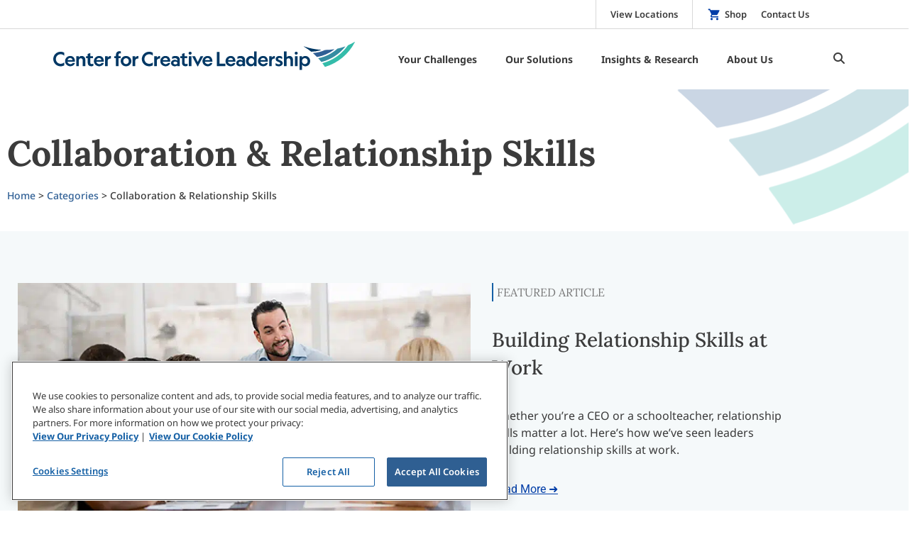

--- FILE ---
content_type: text/html; charset=UTF-8
request_url: https://www.ccl.org/categories/collaboration-relationship-skills/
body_size: 44117
content:
	<!doctype html>
<html                     lang="en-US">
	<head><meta charset="UTF-8"><script>if(navigator.userAgent.match(/MSIE|Internet Explorer/i)||navigator.userAgent.match(/Trident\/7\..*?rv:11/i)){var href=document.location.href;if(!href.match(/[?&]nowprocket/)){if(href.indexOf("?")==-1){if(href.indexOf("#")==-1){document.location.href=href+"?nowprocket=1"}else{document.location.href=href.replace("#","?nowprocket=1#")}}else{if(href.indexOf("#")==-1){document.location.href=href+"&nowprocket=1"}else{document.location.href=href.replace("#","&nowprocket=1#")}}}}</script><script>(()=>{class RocketLazyLoadScripts{constructor(){this.v="2.0.4",this.userEvents=["keydown","keyup","mousedown","mouseup","mousemove","mouseover","mouseout","touchmove","touchstart","touchend","touchcancel","wheel","click","dblclick","input"],this.attributeEvents=["onblur","onclick","oncontextmenu","ondblclick","onfocus","onmousedown","onmouseenter","onmouseleave","onmousemove","onmouseout","onmouseover","onmouseup","onmousewheel","onscroll","onsubmit"]}async t(){this.i(),this.o(),/iP(ad|hone)/.test(navigator.userAgent)&&this.h(),this.u(),this.l(this),this.m(),this.k(this),this.p(this),this._(),await Promise.all([this.R(),this.L()]),this.lastBreath=Date.now(),this.S(this),this.P(),this.D(),this.O(),this.M(),await this.C(this.delayedScripts.normal),await this.C(this.delayedScripts.defer),await this.C(this.delayedScripts.async),await this.T(),await this.F(),await this.j(),await this.A(),window.dispatchEvent(new Event("rocket-allScriptsLoaded")),this.everythingLoaded=!0,this.lastTouchEnd&&await new Promise(t=>setTimeout(t,500-Date.now()+this.lastTouchEnd)),this.I(),this.H(),this.U(),this.W()}i(){this.CSPIssue=sessionStorage.getItem("rocketCSPIssue"),document.addEventListener("securitypolicyviolation",t=>{this.CSPIssue||"script-src-elem"!==t.violatedDirective||"data"!==t.blockedURI||(this.CSPIssue=!0,sessionStorage.setItem("rocketCSPIssue",!0))},{isRocket:!0})}o(){window.addEventListener("pageshow",t=>{this.persisted=t.persisted,this.realWindowLoadedFired=!0},{isRocket:!0}),window.addEventListener("pagehide",()=>{this.onFirstUserAction=null},{isRocket:!0})}h(){let t;function e(e){t=e}window.addEventListener("touchstart",e,{isRocket:!0}),window.addEventListener("touchend",function i(o){o.changedTouches[0]&&t.changedTouches[0]&&Math.abs(o.changedTouches[0].pageX-t.changedTouches[0].pageX)<10&&Math.abs(o.changedTouches[0].pageY-t.changedTouches[0].pageY)<10&&o.timeStamp-t.timeStamp<200&&(window.removeEventListener("touchstart",e,{isRocket:!0}),window.removeEventListener("touchend",i,{isRocket:!0}),"INPUT"===o.target.tagName&&"text"===o.target.type||(o.target.dispatchEvent(new TouchEvent("touchend",{target:o.target,bubbles:!0})),o.target.dispatchEvent(new MouseEvent("mouseover",{target:o.target,bubbles:!0})),o.target.dispatchEvent(new PointerEvent("click",{target:o.target,bubbles:!0,cancelable:!0,detail:1,clientX:o.changedTouches[0].clientX,clientY:o.changedTouches[0].clientY})),event.preventDefault()))},{isRocket:!0})}q(t){this.userActionTriggered||("mousemove"!==t.type||this.firstMousemoveIgnored?"keyup"===t.type||"mouseover"===t.type||"mouseout"===t.type||(this.userActionTriggered=!0,this.onFirstUserAction&&this.onFirstUserAction()):this.firstMousemoveIgnored=!0),"click"===t.type&&t.preventDefault(),t.stopPropagation(),t.stopImmediatePropagation(),"touchstart"===this.lastEvent&&"touchend"===t.type&&(this.lastTouchEnd=Date.now()),"click"===t.type&&(this.lastTouchEnd=0),this.lastEvent=t.type,t.composedPath&&t.composedPath()[0].getRootNode()instanceof ShadowRoot&&(t.rocketTarget=t.composedPath()[0]),this.savedUserEvents.push(t)}u(){this.savedUserEvents=[],this.userEventHandler=this.q.bind(this),this.userEvents.forEach(t=>window.addEventListener(t,this.userEventHandler,{passive:!1,isRocket:!0})),document.addEventListener("visibilitychange",this.userEventHandler,{isRocket:!0})}U(){this.userEvents.forEach(t=>window.removeEventListener(t,this.userEventHandler,{passive:!1,isRocket:!0})),document.removeEventListener("visibilitychange",this.userEventHandler,{isRocket:!0}),this.savedUserEvents.forEach(t=>{(t.rocketTarget||t.target).dispatchEvent(new window[t.constructor.name](t.type,t))})}m(){const t="return false",e=Array.from(this.attributeEvents,t=>"data-rocket-"+t),i="["+this.attributeEvents.join("],[")+"]",o="[data-rocket-"+this.attributeEvents.join("],[data-rocket-")+"]",s=(e,i,o)=>{o&&o!==t&&(e.setAttribute("data-rocket-"+i,o),e["rocket"+i]=new Function("event",o),e.setAttribute(i,t))};new MutationObserver(t=>{for(const n of t)"attributes"===n.type&&(n.attributeName.startsWith("data-rocket-")||this.everythingLoaded?n.attributeName.startsWith("data-rocket-")&&this.everythingLoaded&&this.N(n.target,n.attributeName.substring(12)):s(n.target,n.attributeName,n.target.getAttribute(n.attributeName))),"childList"===n.type&&n.addedNodes.forEach(t=>{if(t.nodeType===Node.ELEMENT_NODE)if(this.everythingLoaded)for(const i of[t,...t.querySelectorAll(o)])for(const t of i.getAttributeNames())e.includes(t)&&this.N(i,t.substring(12));else for(const e of[t,...t.querySelectorAll(i)])for(const t of e.getAttributeNames())this.attributeEvents.includes(t)&&s(e,t,e.getAttribute(t))})}).observe(document,{subtree:!0,childList:!0,attributeFilter:[...this.attributeEvents,...e]})}I(){this.attributeEvents.forEach(t=>{document.querySelectorAll("[data-rocket-"+t+"]").forEach(e=>{this.N(e,t)})})}N(t,e){const i=t.getAttribute("data-rocket-"+e);i&&(t.setAttribute(e,i),t.removeAttribute("data-rocket-"+e))}k(t){Object.defineProperty(HTMLElement.prototype,"onclick",{get(){return this.rocketonclick||null},set(e){this.rocketonclick=e,this.setAttribute(t.everythingLoaded?"onclick":"data-rocket-onclick","this.rocketonclick(event)")}})}S(t){function e(e,i){let o=e[i];e[i]=null,Object.defineProperty(e,i,{get:()=>o,set(s){t.everythingLoaded?o=s:e["rocket"+i]=o=s}})}e(document,"onreadystatechange"),e(window,"onload"),e(window,"onpageshow");try{Object.defineProperty(document,"readyState",{get:()=>t.rocketReadyState,set(e){t.rocketReadyState=e},configurable:!0}),document.readyState="loading"}catch(t){console.log("WPRocket DJE readyState conflict, bypassing")}}l(t){this.originalAddEventListener=EventTarget.prototype.addEventListener,this.originalRemoveEventListener=EventTarget.prototype.removeEventListener,this.savedEventListeners=[],EventTarget.prototype.addEventListener=function(e,i,o){o&&o.isRocket||!t.B(e,this)&&!t.userEvents.includes(e)||t.B(e,this)&&!t.userActionTriggered||e.startsWith("rocket-")||t.everythingLoaded?t.originalAddEventListener.call(this,e,i,o):(t.savedEventListeners.push({target:this,remove:!1,type:e,func:i,options:o}),"mouseenter"!==e&&"mouseleave"!==e||t.originalAddEventListener.call(this,e,t.savedUserEvents.push,o))},EventTarget.prototype.removeEventListener=function(e,i,o){o&&o.isRocket||!t.B(e,this)&&!t.userEvents.includes(e)||t.B(e,this)&&!t.userActionTriggered||e.startsWith("rocket-")||t.everythingLoaded?t.originalRemoveEventListener.call(this,e,i,o):t.savedEventListeners.push({target:this,remove:!0,type:e,func:i,options:o})}}J(t,e){this.savedEventListeners=this.savedEventListeners.filter(i=>{let o=i.type,s=i.target||window;return e!==o||t!==s||(this.B(o,s)&&(i.type="rocket-"+o),this.$(i),!1)})}H(){EventTarget.prototype.addEventListener=this.originalAddEventListener,EventTarget.prototype.removeEventListener=this.originalRemoveEventListener,this.savedEventListeners.forEach(t=>this.$(t))}$(t){t.remove?this.originalRemoveEventListener.call(t.target,t.type,t.func,t.options):this.originalAddEventListener.call(t.target,t.type,t.func,t.options)}p(t){let e;function i(e){return t.everythingLoaded?e:e.split(" ").map(t=>"load"===t||t.startsWith("load.")?"rocket-jquery-load":t).join(" ")}function o(o){function s(e){const s=o.fn[e];o.fn[e]=o.fn.init.prototype[e]=function(){return this[0]===window&&t.userActionTriggered&&("string"==typeof arguments[0]||arguments[0]instanceof String?arguments[0]=i(arguments[0]):"object"==typeof arguments[0]&&Object.keys(arguments[0]).forEach(t=>{const e=arguments[0][t];delete arguments[0][t],arguments[0][i(t)]=e})),s.apply(this,arguments),this}}if(o&&o.fn&&!t.allJQueries.includes(o)){const e={DOMContentLoaded:[],"rocket-DOMContentLoaded":[]};for(const t in e)document.addEventListener(t,()=>{e[t].forEach(t=>t())},{isRocket:!0});o.fn.ready=o.fn.init.prototype.ready=function(i){function s(){parseInt(o.fn.jquery)>2?setTimeout(()=>i.bind(document)(o)):i.bind(document)(o)}return"function"==typeof i&&(t.realDomReadyFired?!t.userActionTriggered||t.fauxDomReadyFired?s():e["rocket-DOMContentLoaded"].push(s):e.DOMContentLoaded.push(s)),o([])},s("on"),s("one"),s("off"),t.allJQueries.push(o)}e=o}t.allJQueries=[],o(window.jQuery),Object.defineProperty(window,"jQuery",{get:()=>e,set(t){o(t)}})}P(){const t=new Map;document.write=document.writeln=function(e){const i=document.currentScript,o=document.createRange(),s=i.parentElement;let n=t.get(i);void 0===n&&(n=i.nextSibling,t.set(i,n));const c=document.createDocumentFragment();o.setStart(c,0),c.appendChild(o.createContextualFragment(e)),s.insertBefore(c,n)}}async R(){return new Promise(t=>{this.userActionTriggered?t():this.onFirstUserAction=t})}async L(){return new Promise(t=>{document.addEventListener("DOMContentLoaded",()=>{this.realDomReadyFired=!0,t()},{isRocket:!0})})}async j(){return this.realWindowLoadedFired?Promise.resolve():new Promise(t=>{window.addEventListener("load",t,{isRocket:!0})})}M(){this.pendingScripts=[];this.scriptsMutationObserver=new MutationObserver(t=>{for(const e of t)e.addedNodes.forEach(t=>{"SCRIPT"!==t.tagName||t.noModule||t.isWPRocket||this.pendingScripts.push({script:t,promise:new Promise(e=>{const i=()=>{const i=this.pendingScripts.findIndex(e=>e.script===t);i>=0&&this.pendingScripts.splice(i,1),e()};t.addEventListener("load",i,{isRocket:!0}),t.addEventListener("error",i,{isRocket:!0}),setTimeout(i,1e3)})})})}),this.scriptsMutationObserver.observe(document,{childList:!0,subtree:!0})}async F(){await this.X(),this.pendingScripts.length?(await this.pendingScripts[0].promise,await this.F()):this.scriptsMutationObserver.disconnect()}D(){this.delayedScripts={normal:[],async:[],defer:[]},document.querySelectorAll("script[type$=rocketlazyloadscript]").forEach(t=>{t.hasAttribute("data-rocket-src")?t.hasAttribute("async")&&!1!==t.async?this.delayedScripts.async.push(t):t.hasAttribute("defer")&&!1!==t.defer||"module"===t.getAttribute("data-rocket-type")?this.delayedScripts.defer.push(t):this.delayedScripts.normal.push(t):this.delayedScripts.normal.push(t)})}async _(){await this.L();let t=[];document.querySelectorAll("script[type$=rocketlazyloadscript][data-rocket-src]").forEach(e=>{let i=e.getAttribute("data-rocket-src");if(i&&!i.startsWith("data:")){i.startsWith("//")&&(i=location.protocol+i);try{const o=new URL(i).origin;o!==location.origin&&t.push({src:o,crossOrigin:e.crossOrigin||"module"===e.getAttribute("data-rocket-type")})}catch(t){}}}),t=[...new Map(t.map(t=>[JSON.stringify(t),t])).values()],this.Y(t,"preconnect")}async G(t){if(await this.K(),!0!==t.noModule||!("noModule"in HTMLScriptElement.prototype))return new Promise(e=>{let i;function o(){(i||t).setAttribute("data-rocket-status","executed"),e()}try{if(navigator.userAgent.includes("Firefox/")||""===navigator.vendor||this.CSPIssue)i=document.createElement("script"),[...t.attributes].forEach(t=>{let e=t.nodeName;"type"!==e&&("data-rocket-type"===e&&(e="type"),"data-rocket-src"===e&&(e="src"),i.setAttribute(e,t.nodeValue))}),t.text&&(i.text=t.text),t.nonce&&(i.nonce=t.nonce),i.hasAttribute("src")?(i.addEventListener("load",o,{isRocket:!0}),i.addEventListener("error",()=>{i.setAttribute("data-rocket-status","failed-network"),e()},{isRocket:!0}),setTimeout(()=>{i.isConnected||e()},1)):(i.text=t.text,o()),i.isWPRocket=!0,t.parentNode.replaceChild(i,t);else{const i=t.getAttribute("data-rocket-type"),s=t.getAttribute("data-rocket-src");i?(t.type=i,t.removeAttribute("data-rocket-type")):t.removeAttribute("type"),t.addEventListener("load",o,{isRocket:!0}),t.addEventListener("error",i=>{this.CSPIssue&&i.target.src.startsWith("data:")?(console.log("WPRocket: CSP fallback activated"),t.removeAttribute("src"),this.G(t).then(e)):(t.setAttribute("data-rocket-status","failed-network"),e())},{isRocket:!0}),s?(t.fetchPriority="high",t.removeAttribute("data-rocket-src"),t.src=s):t.src="data:text/javascript;base64,"+window.btoa(unescape(encodeURIComponent(t.text)))}}catch(i){t.setAttribute("data-rocket-status","failed-transform"),e()}});t.setAttribute("data-rocket-status","skipped")}async C(t){const e=t.shift();return e?(e.isConnected&&await this.G(e),this.C(t)):Promise.resolve()}O(){this.Y([...this.delayedScripts.normal,...this.delayedScripts.defer,...this.delayedScripts.async],"preload")}Y(t,e){this.trash=this.trash||[];let i=!0;var o=document.createDocumentFragment();t.forEach(t=>{const s=t.getAttribute&&t.getAttribute("data-rocket-src")||t.src;if(s&&!s.startsWith("data:")){const n=document.createElement("link");n.href=s,n.rel=e,"preconnect"!==e&&(n.as="script",n.fetchPriority=i?"high":"low"),t.getAttribute&&"module"===t.getAttribute("data-rocket-type")&&(n.crossOrigin=!0),t.crossOrigin&&(n.crossOrigin=t.crossOrigin),t.integrity&&(n.integrity=t.integrity),t.nonce&&(n.nonce=t.nonce),o.appendChild(n),this.trash.push(n),i=!1}}),document.head.appendChild(o)}W(){this.trash.forEach(t=>t.remove())}async T(){try{document.readyState="interactive"}catch(t){}this.fauxDomReadyFired=!0;try{await this.K(),this.J(document,"readystatechange"),document.dispatchEvent(new Event("rocket-readystatechange")),await this.K(),document.rocketonreadystatechange&&document.rocketonreadystatechange(),await this.K(),this.J(document,"DOMContentLoaded"),document.dispatchEvent(new Event("rocket-DOMContentLoaded")),await this.K(),this.J(window,"DOMContentLoaded"),window.dispatchEvent(new Event("rocket-DOMContentLoaded"))}catch(t){console.error(t)}}async A(){try{document.readyState="complete"}catch(t){}try{await this.K(),this.J(document,"readystatechange"),document.dispatchEvent(new Event("rocket-readystatechange")),await this.K(),document.rocketonreadystatechange&&document.rocketonreadystatechange(),await this.K(),this.J(window,"load"),window.dispatchEvent(new Event("rocket-load")),await this.K(),window.rocketonload&&window.rocketonload(),await this.K(),this.allJQueries.forEach(t=>t(window).trigger("rocket-jquery-load")),await this.K(),this.J(window,"pageshow");const t=new Event("rocket-pageshow");t.persisted=this.persisted,window.dispatchEvent(t),await this.K(),window.rocketonpageshow&&window.rocketonpageshow({persisted:this.persisted})}catch(t){console.error(t)}}async K(){Date.now()-this.lastBreath>45&&(await this.X(),this.lastBreath=Date.now())}async X(){return document.hidden?new Promise(t=>setTimeout(t)):new Promise(t=>requestAnimationFrame(t))}B(t,e){return e===document&&"readystatechange"===t||(e===document&&"DOMContentLoaded"===t||(e===window&&"DOMContentLoaded"===t||(e===window&&"load"===t||e===window&&"pageshow"===t)))}static run(){(new RocketLazyLoadScripts).t()}}RocketLazyLoadScripts.run()})();</script>
		
		<meta name="viewport" content="width=device-width, initial-scale=1">
		<link rel="profile" href="http://gmpg.org/xfn/11">
		<link rel="shortcut icon" type="image/jpg" href="/wp-content/uploads/2016/09/favicon.ico">
		<link rel="apple-touch-icon" href="/wp-content/uploads/2022/10/apple-touch-icon.png.webp">
<!-- OptanonConsentNoticeStart -->
<script src="https://cdn.cookielaw.org/scripttemplates/otSDKStub.js"  type="text/javascript" charset="UTF-8" data-domain-script="9e57cb47-e5b4-4f2f-8cbb-06942f811feb" ></script>
<script type="rocketlazyloadscript" data-rocket-type="text/javascript">
function OptanonWrapper() { }
</script>
<!-- OptanonConsentNoticeEnd -->
		<meta name='robots' content='index, follow, max-image-preview:large, max-snippet:-1, max-video-preview:-1' />

	<!-- This site is optimized with the Yoast SEO Premium plugin v26.6 (Yoast SEO v26.6) - https://yoast.com/wordpress/plugins/seo/ -->
	<title>Content About Collaboration &amp; Relationship Skills | CCL</title>
<link data-rocket-prefetch href="https://cdn.cookielaw.org" rel="dns-prefetch">
<link data-rocket-prefetch href="https://fonts.googleapis.com" rel="dns-prefetch">
<link data-rocket-prefetch href="https://kit.fontawesome.com" rel="dns-prefetch">
<link data-rocket-preload as="style" href="https://fonts.googleapis.com/css?family=Noto%20Sans%3A%2C300%2C400%2C700&#038;display=swap" rel="preload">
<link href="https://fonts.googleapis.com/css?family=Noto%20Sans%3A%2C300%2C400%2C700&#038;display=swap" media="print" onload="this.media=&#039;all&#039;" rel="stylesheet">
<noscript data-wpr-hosted-gf-parameters=""><link rel="stylesheet" href="https://fonts.googleapis.com/css?family=Noto%20Sans%3A%2C300%2C400%2C700&#038;display=swap"></noscript><link rel="preload" data-rocket-preload as="image" href="https://www.ccl.org/wp-content/uploads/2023/07/sail-gradient-25-bg.png" fetchpriority="high">
	<meta name="description" content="Looking for resources to strengthen your team? Leverage findings and insights from the CCL about collaboration and relationship skills." />
	<link rel="canonical" href="https://www.ccl.org/categories/collaboration-relationship-skills/" />
	<link rel="next" href="https://www.ccl.org/categories/collaboration-relationship-skills/page/2/" />
	<meta property="og:locale" content="en_US" />
	<meta property="og:type" content="article" />
	<meta property="og:title" content="Collaboration &amp; Relationship Skills" />
	<meta property="og:description" content="Looking for resources to strengthen your team? Leverage findings and insights from the CCL about collaboration and relationship skills." />
	<meta property="og:url" content="https://www.ccl.org/categories/collaboration-relationship-skills/" />
	<meta property="og:site_name" content="CCL" />
	<meta property="og:image" content="https://www.ccl.org/wp-content/uploads/2022/04/collaboration-relationship-skills-category-center-for-creative-leadership.jpg" />
	<meta property="og:image:width" content="1440" />
	<meta property="og:image:height" content="420" />
	<meta property="og:image:type" content="image/jpeg" />
	<meta name="twitter:card" content="summary_large_image" />
	<meta name="twitter:site" content="@CCLdotORG" />
	<!-- / Yoast SEO Premium plugin. -->


<link rel='dns-prefetch' href='//fonts.googleapis.com' />
<link href='https://fonts.gstatic.com' crossorigin rel='preconnect' />
<link rel="alternate" type="application/rss+xml" title="CCL &raquo; Feed" href="https://www.ccl.org/feed/" />
<link rel="alternate" type="application/rss+xml" title="CCL &raquo; Comments Feed" href="https://www.ccl.org/comments/feed/" />
<link rel="alternate" type="application/rss+xml" title="CCL &raquo; Collaboration &amp; Relationship Skills Category Feed" href="https://www.ccl.org/categories/collaboration-relationship-skills/feed/" />
<style id='wp-img-auto-sizes-contain-inline-css' type='text/css'>
img:is([sizes=auto i],[sizes^="auto," i]){contain-intrinsic-size:3000px 1500px}
/*# sourceURL=wp-img-auto-sizes-contain-inline-css */
</style>
<style id='wp-emoji-styles-inline-css' type='text/css'>

	img.wp-smiley, img.emoji {
		display: inline !important;
		border: none !important;
		box-shadow: none !important;
		height: 1em !important;
		width: 1em !important;
		margin: 0 0.07em !important;
		vertical-align: -0.1em !important;
		background: none !important;
		padding: 0 !important;
	}
/*# sourceURL=wp-emoji-styles-inline-css */
</style>
<link rel='stylesheet' id='wp-block-library-css' href='https://www.ccl.org/wp-includes/css/dist/block-library/style.min.css?ver=6.9' type='text/css' media='all' />
<style id='classic-theme-styles-inline-css' type='text/css'>
/*! This file is auto-generated */
.wp-block-button__link{color:#fff;background-color:#32373c;border-radius:9999px;box-shadow:none;text-decoration:none;padding:calc(.667em + 2px) calc(1.333em + 2px);font-size:1.125em}.wp-block-file__button{background:#32373c;color:#fff;text-decoration:none}
/*# sourceURL=/wp-includes/css/classic-themes.min.css */
</style>
<style id='global-styles-inline-css' type='text/css'>
:root{--wp--preset--aspect-ratio--square: 1;--wp--preset--aspect-ratio--4-3: 4/3;--wp--preset--aspect-ratio--3-4: 3/4;--wp--preset--aspect-ratio--3-2: 3/2;--wp--preset--aspect-ratio--2-3: 2/3;--wp--preset--aspect-ratio--16-9: 16/9;--wp--preset--aspect-ratio--9-16: 9/16;--wp--preset--color--black: #000000;--wp--preset--color--cyan-bluish-gray: #abb8c3;--wp--preset--color--white: #ffffff;--wp--preset--color--pale-pink: #f78da7;--wp--preset--color--vivid-red: #cf2e2e;--wp--preset--color--luminous-vivid-orange: #ff6900;--wp--preset--color--luminous-vivid-amber: #fcb900;--wp--preset--color--light-green-cyan: #7bdcb5;--wp--preset--color--vivid-green-cyan: #00d084;--wp--preset--color--pale-cyan-blue: #8ed1fc;--wp--preset--color--vivid-cyan-blue: #0693e3;--wp--preset--color--vivid-purple: #9b51e0;--wp--preset--gradient--vivid-cyan-blue-to-vivid-purple: linear-gradient(135deg,rgb(6,147,227) 0%,rgb(155,81,224) 100%);--wp--preset--gradient--light-green-cyan-to-vivid-green-cyan: linear-gradient(135deg,rgb(122,220,180) 0%,rgb(0,208,130) 100%);--wp--preset--gradient--luminous-vivid-amber-to-luminous-vivid-orange: linear-gradient(135deg,rgb(252,185,0) 0%,rgb(255,105,0) 100%);--wp--preset--gradient--luminous-vivid-orange-to-vivid-red: linear-gradient(135deg,rgb(255,105,0) 0%,rgb(207,46,46) 100%);--wp--preset--gradient--very-light-gray-to-cyan-bluish-gray: linear-gradient(135deg,rgb(238,238,238) 0%,rgb(169,184,195) 100%);--wp--preset--gradient--cool-to-warm-spectrum: linear-gradient(135deg,rgb(74,234,220) 0%,rgb(151,120,209) 20%,rgb(207,42,186) 40%,rgb(238,44,130) 60%,rgb(251,105,98) 80%,rgb(254,248,76) 100%);--wp--preset--gradient--blush-light-purple: linear-gradient(135deg,rgb(255,206,236) 0%,rgb(152,150,240) 100%);--wp--preset--gradient--blush-bordeaux: linear-gradient(135deg,rgb(254,205,165) 0%,rgb(254,45,45) 50%,rgb(107,0,62) 100%);--wp--preset--gradient--luminous-dusk: linear-gradient(135deg,rgb(255,203,112) 0%,rgb(199,81,192) 50%,rgb(65,88,208) 100%);--wp--preset--gradient--pale-ocean: linear-gradient(135deg,rgb(255,245,203) 0%,rgb(182,227,212) 50%,rgb(51,167,181) 100%);--wp--preset--gradient--electric-grass: linear-gradient(135deg,rgb(202,248,128) 0%,rgb(113,206,126) 100%);--wp--preset--gradient--midnight: linear-gradient(135deg,rgb(2,3,129) 0%,rgb(40,116,252) 100%);--wp--preset--font-size--small: 13px;--wp--preset--font-size--medium: 20px;--wp--preset--font-size--large: 36px;--wp--preset--font-size--x-large: 42px;--wp--preset--spacing--20: 0.44rem;--wp--preset--spacing--30: 0.67rem;--wp--preset--spacing--40: 1rem;--wp--preset--spacing--50: 1.5rem;--wp--preset--spacing--60: 2.25rem;--wp--preset--spacing--70: 3.38rem;--wp--preset--spacing--80: 5.06rem;--wp--preset--shadow--natural: 6px 6px 9px rgba(0, 0, 0, 0.2);--wp--preset--shadow--deep: 12px 12px 50px rgba(0, 0, 0, 0.4);--wp--preset--shadow--sharp: 6px 6px 0px rgba(0, 0, 0, 0.2);--wp--preset--shadow--outlined: 6px 6px 0px -3px rgb(255, 255, 255), 6px 6px rgb(0, 0, 0);--wp--preset--shadow--crisp: 6px 6px 0px rgb(0, 0, 0);}:where(.is-layout-flex){gap: 0.5em;}:where(.is-layout-grid){gap: 0.5em;}body .is-layout-flex{display: flex;}.is-layout-flex{flex-wrap: wrap;align-items: center;}.is-layout-flex > :is(*, div){margin: 0;}body .is-layout-grid{display: grid;}.is-layout-grid > :is(*, div){margin: 0;}:where(.wp-block-columns.is-layout-flex){gap: 2em;}:where(.wp-block-columns.is-layout-grid){gap: 2em;}:where(.wp-block-post-template.is-layout-flex){gap: 1.25em;}:where(.wp-block-post-template.is-layout-grid){gap: 1.25em;}.has-black-color{color: var(--wp--preset--color--black) !important;}.has-cyan-bluish-gray-color{color: var(--wp--preset--color--cyan-bluish-gray) !important;}.has-white-color{color: var(--wp--preset--color--white) !important;}.has-pale-pink-color{color: var(--wp--preset--color--pale-pink) !important;}.has-vivid-red-color{color: var(--wp--preset--color--vivid-red) !important;}.has-luminous-vivid-orange-color{color: var(--wp--preset--color--luminous-vivid-orange) !important;}.has-luminous-vivid-amber-color{color: var(--wp--preset--color--luminous-vivid-amber) !important;}.has-light-green-cyan-color{color: var(--wp--preset--color--light-green-cyan) !important;}.has-vivid-green-cyan-color{color: var(--wp--preset--color--vivid-green-cyan) !important;}.has-pale-cyan-blue-color{color: var(--wp--preset--color--pale-cyan-blue) !important;}.has-vivid-cyan-blue-color{color: var(--wp--preset--color--vivid-cyan-blue) !important;}.has-vivid-purple-color{color: var(--wp--preset--color--vivid-purple) !important;}.has-black-background-color{background-color: var(--wp--preset--color--black) !important;}.has-cyan-bluish-gray-background-color{background-color: var(--wp--preset--color--cyan-bluish-gray) !important;}.has-white-background-color{background-color: var(--wp--preset--color--white) !important;}.has-pale-pink-background-color{background-color: var(--wp--preset--color--pale-pink) !important;}.has-vivid-red-background-color{background-color: var(--wp--preset--color--vivid-red) !important;}.has-luminous-vivid-orange-background-color{background-color: var(--wp--preset--color--luminous-vivid-orange) !important;}.has-luminous-vivid-amber-background-color{background-color: var(--wp--preset--color--luminous-vivid-amber) !important;}.has-light-green-cyan-background-color{background-color: var(--wp--preset--color--light-green-cyan) !important;}.has-vivid-green-cyan-background-color{background-color: var(--wp--preset--color--vivid-green-cyan) !important;}.has-pale-cyan-blue-background-color{background-color: var(--wp--preset--color--pale-cyan-blue) !important;}.has-vivid-cyan-blue-background-color{background-color: var(--wp--preset--color--vivid-cyan-blue) !important;}.has-vivid-purple-background-color{background-color: var(--wp--preset--color--vivid-purple) !important;}.has-black-border-color{border-color: var(--wp--preset--color--black) !important;}.has-cyan-bluish-gray-border-color{border-color: var(--wp--preset--color--cyan-bluish-gray) !important;}.has-white-border-color{border-color: var(--wp--preset--color--white) !important;}.has-pale-pink-border-color{border-color: var(--wp--preset--color--pale-pink) !important;}.has-vivid-red-border-color{border-color: var(--wp--preset--color--vivid-red) !important;}.has-luminous-vivid-orange-border-color{border-color: var(--wp--preset--color--luminous-vivid-orange) !important;}.has-luminous-vivid-amber-border-color{border-color: var(--wp--preset--color--luminous-vivid-amber) !important;}.has-light-green-cyan-border-color{border-color: var(--wp--preset--color--light-green-cyan) !important;}.has-vivid-green-cyan-border-color{border-color: var(--wp--preset--color--vivid-green-cyan) !important;}.has-pale-cyan-blue-border-color{border-color: var(--wp--preset--color--pale-cyan-blue) !important;}.has-vivid-cyan-blue-border-color{border-color: var(--wp--preset--color--vivid-cyan-blue) !important;}.has-vivid-purple-border-color{border-color: var(--wp--preset--color--vivid-purple) !important;}.has-vivid-cyan-blue-to-vivid-purple-gradient-background{background: var(--wp--preset--gradient--vivid-cyan-blue-to-vivid-purple) !important;}.has-light-green-cyan-to-vivid-green-cyan-gradient-background{background: var(--wp--preset--gradient--light-green-cyan-to-vivid-green-cyan) !important;}.has-luminous-vivid-amber-to-luminous-vivid-orange-gradient-background{background: var(--wp--preset--gradient--luminous-vivid-amber-to-luminous-vivid-orange) !important;}.has-luminous-vivid-orange-to-vivid-red-gradient-background{background: var(--wp--preset--gradient--luminous-vivid-orange-to-vivid-red) !important;}.has-very-light-gray-to-cyan-bluish-gray-gradient-background{background: var(--wp--preset--gradient--very-light-gray-to-cyan-bluish-gray) !important;}.has-cool-to-warm-spectrum-gradient-background{background: var(--wp--preset--gradient--cool-to-warm-spectrum) !important;}.has-blush-light-purple-gradient-background{background: var(--wp--preset--gradient--blush-light-purple) !important;}.has-blush-bordeaux-gradient-background{background: var(--wp--preset--gradient--blush-bordeaux) !important;}.has-luminous-dusk-gradient-background{background: var(--wp--preset--gradient--luminous-dusk) !important;}.has-pale-ocean-gradient-background{background: var(--wp--preset--gradient--pale-ocean) !important;}.has-electric-grass-gradient-background{background: var(--wp--preset--gradient--electric-grass) !important;}.has-midnight-gradient-background{background: var(--wp--preset--gradient--midnight) !important;}.has-small-font-size{font-size: var(--wp--preset--font-size--small) !important;}.has-medium-font-size{font-size: var(--wp--preset--font-size--medium) !important;}.has-large-font-size{font-size: var(--wp--preset--font-size--large) !important;}.has-x-large-font-size{font-size: var(--wp--preset--font-size--x-large) !important;}
:where(.wp-block-post-template.is-layout-flex){gap: 1.25em;}:where(.wp-block-post-template.is-layout-grid){gap: 1.25em;}
:where(.wp-block-term-template.is-layout-flex){gap: 1.25em;}:where(.wp-block-term-template.is-layout-grid){gap: 1.25em;}
:where(.wp-block-columns.is-layout-flex){gap: 2em;}:where(.wp-block-columns.is-layout-grid){gap: 2em;}
:root :where(.wp-block-pullquote){font-size: 1.5em;line-height: 1.6;}
/*# sourceURL=global-styles-inline-css */
</style>
<link data-minify="1" rel='stylesheet' id='prp_dynamic_conditions-css' href='https://www.ccl.org/wp-content/cache/min/1/wp-content/plugins/ccl_dynamic_conditions/public/css/prp_dynamic_conditions-public.css?ver=1769095163' type='text/css' media='all' />
<link data-minify="1" rel='stylesheet' id='save-as-pdf-pdfcrowd-css' href='https://www.ccl.org/wp-content/cache/min/1/wp-content/plugins/save-as-pdf-by-pdfcrowd/public/css/save-as-pdf-pdfcrowd-public.css?ver=1769095163' type='text/css' media='all' />
<link data-minify="1" rel='stylesheet' id='save-as-pdf-pdfcrowdindicators-css' href='https://www.ccl.org/wp-content/cache/min/1/wp-content/plugins/save-as-pdf-by-pdfcrowd/public/css/save-as-pdf-pdfcrowd-indicators.css?ver=1769095163' type='text/css' media='all' />
<link data-minify="1" rel='stylesheet' id='save-as-pdf-pdfcrowdcomponents-css' href='https://www.ccl.org/wp-content/cache/min/1/wp-content/plugins/save-as-pdf-by-pdfcrowd/public/css/save-as-pdf-pdfcrowd-components.css?ver=1769095163' type='text/css' media='all' />

<link rel='stylesheet' id='dce-style-css' href='https://www.ccl.org/wp-content/plugins/dynamic-content-for-elementor/assets/css/style.min.css?ver=3.3.23' type='text/css' media='all' />
<link rel='stylesheet' id='dce-hidden-label-css' href='https://www.ccl.org/wp-content/plugins/dynamic-content-for-elementor/assets/css/hidden-label.min.css?ver=3.3.23' type='text/css' media='all' />
<link rel='stylesheet' id='dce-dynamic-visibility-css' href='https://www.ccl.org/wp-content/plugins/dynamic-content-for-elementor/assets/css/dynamic-visibility.min.css?ver=3.3.23' type='text/css' media='all' />
<link rel='stylesheet' id='dce-tooltip-css' href='https://www.ccl.org/wp-content/plugins/dynamic-content-for-elementor/assets/css/tooltip.min.css?ver=3.3.23' type='text/css' media='all' />
<link rel='stylesheet' id='dce-pageScroll-css' href='https://www.ccl.org/wp-content/plugins/dynamic-content-for-elementor/assets/css/page-scroll.min.css?ver=3.3.23' type='text/css' media='all' />
<link data-minify="1" rel='stylesheet' id='theme-styles-css' href='https://www.ccl.org/wp-content/cache/min/1/wp-content/themes/ccl-child/build/style.css?ver=1769095163' type='text/css' media='all' />
<link data-minify="1" rel='stylesheet' id='elementor-hello-theme-style-css' href='https://www.ccl.org/wp-content/cache/min/1/wp-content/themes/ccl-child/style.css?ver=1769095163' type='text/css' media='all' />
<link rel='stylesheet' id='elementor-frontend-css' href='https://www.ccl.org/wp-content/plugins/elementor/assets/css/frontend.min.css?ver=3.34.0' type='text/css' media='all' />
<link rel='stylesheet' id='widget-nav-menu-css' href='https://www.ccl.org/wp-content/plugins/elementor-pro/assets/css/widget-nav-menu.min.css?ver=3.34.0' type='text/css' media='all' />
<link rel='stylesheet' id='e-sticky-css' href='https://www.ccl.org/wp-content/plugins/elementor-pro/assets/css/modules/sticky.min.css?ver=3.34.0' type='text/css' media='all' />
<link rel='stylesheet' id='e-motion-fx-css' href='https://www.ccl.org/wp-content/plugins/elementor-pro/assets/css/modules/motion-fx.min.css?ver=3.34.0' type='text/css' media='all' />
<link rel='stylesheet' id='widget-divider-css' href='https://www.ccl.org/wp-content/plugins/elementor/assets/css/widget-divider.min.css?ver=3.34.0' type='text/css' media='all' />
<link rel='stylesheet' id='widget-image-css' href='https://www.ccl.org/wp-content/plugins/elementor/assets/css/widget-image.min.css?ver=3.34.0' type='text/css' media='all' />
<link rel='stylesheet' id='widget-heading-css' href='https://www.ccl.org/wp-content/plugins/elementor/assets/css/widget-heading.min.css?ver=3.34.0' type='text/css' media='all' />
<link rel='stylesheet' id='widget-social-icons-css' href='https://www.ccl.org/wp-content/plugins/elementor/assets/css/widget-social-icons.min.css?ver=3.34.0' type='text/css' media='all' />
<link rel='stylesheet' id='e-apple-webkit-css' href='https://www.ccl.org/wp-content/plugins/elementor/assets/css/conditionals/apple-webkit.min.css?ver=3.34.0' type='text/css' media='all' />
<link rel='stylesheet' id='widget-posts-css' href='https://www.ccl.org/wp-content/plugins/elementor-pro/assets/css/widget-posts.min.css?ver=3.34.0' type='text/css' media='all' />
<link rel='stylesheet' id='widget-post-info-css' href='https://www.ccl.org/wp-content/plugins/elementor-pro/assets/css/widget-post-info.min.css?ver=3.34.0' type='text/css' media='all' />
<link rel='stylesheet' id='widget-icon-list-css' href='https://www.ccl.org/wp-content/plugins/elementor/assets/css/widget-icon-list.min.css?ver=3.34.0' type='text/css' media='all' />
<link rel='stylesheet' id='elementor-post-49127-css' href='https://www.ccl.org/wp-content/uploads/elementor/css/post-49127.css?ver=1769095162' type='text/css' media='all' />
<link data-minify="1" rel='stylesheet' id='dashicons-css' href='https://www.ccl.org/wp-content/cache/min/1/wp-includes/css/dashicons.min.css?ver=1769095163' type='text/css' media='all' />
<link rel='stylesheet' id='elementor-post-56678-css' href='https://www.ccl.org/wp-content/uploads/elementor/css/post-56678.css?ver=1769095163' type='text/css' media='all' />
<link rel='stylesheet' id='elementor-post-46405-css' href='https://www.ccl.org/wp-content/uploads/elementor/css/post-46405.css?ver=1769095163' type='text/css' media='all' />
<link rel='stylesheet' id='elementor-post-52396-css' href='https://www.ccl.org/wp-content/uploads/elementor/css/post-52396.css?ver=1769095166' type='text/css' media='all' />
<link rel='stylesheet' id='elementor-post-46784-css' href='https://www.ccl.org/wp-content/uploads/elementor/css/post-46784.css?ver=1769095167' type='text/css' media='all' />
<link rel='stylesheet' id='shiftnav-css' href='https://www.ccl.org/wp-content/plugins/shiftnav-pro/pro/assets/css/shiftnav.min.css?ver=1.8.2' type='text/css' media='all' />
<link rel='stylesheet' id='ubermenu-css' href='https://www.ccl.org/wp-content/plugins/ubermenu/pro/assets/css/ubermenu.min.css?ver=3.8.4' type='text/css' media='all' />
<link data-minify="1" rel='stylesheet' id='ubermenu-vanilla-bar-css' href='https://www.ccl.org/wp-content/cache/min/1/wp-content/plugins/ubermenu/assets/css/skins/vanilla_bar.css?ver=1769095163' type='text/css' media='all' />
<link data-minify="1" rel='stylesheet' id='ubermenu-font-awesome-all-css' href='https://www.ccl.org/wp-content/cache/min/1/wp-content/plugins/ubermenu/assets/fontawesome/css/all.min.css?ver=1769095163' type='text/css' media='all' />
<link data-minify="1" rel='stylesheet' id='shiftnav-font-awesome-css' href='https://www.ccl.org/wp-content/cache/min/1/wp-content/plugins/shiftnav-pro/assets/css/fontawesome/css/font-awesome.min.css?ver=1769095163' type='text/css' media='all' />
<link data-minify="1" rel='stylesheet' id='shiftnav-light-css' href='https://www.ccl.org/wp-content/cache/min/1/wp-content/plugins/shiftnav-pro/assets/css/skins/light.css?ver=1769095163' type='text/css' media='all' />
<link data-minify="1" rel='stylesheet' id='ecs-styles-css' href='https://www.ccl.org/wp-content/cache/min/1/wp-content/plugins/ele-custom-skin/assets/css/ecs-style.css?ver=1769095163' type='text/css' media='all' />
<link rel='stylesheet' id='elementor-post-46554-css' href='https://www.ccl.org/wp-content/uploads/elementor/css/post-46554.css?ver=1606847981' type='text/css' media='all' />
<link rel='stylesheet' id='elementor-post-49858-css' href='https://www.ccl.org/wp-content/uploads/elementor/css/post-49858.css?ver=1689869864' type='text/css' media='all' />
<link rel='stylesheet' id='elementor-post-49937-css' href='https://www.ccl.org/wp-content/uploads/elementor/css/post-49937.css?ver=1724326234' type='text/css' media='all' />
<link rel='stylesheet' id='elementor-post-49939-css' href='https://www.ccl.org/wp-content/uploads/elementor/css/post-49939.css?ver=1616749803' type='text/css' media='all' />
<link rel='stylesheet' id='elementor-post-54657-css' href='https://www.ccl.org/wp-content/uploads/elementor/css/post-54657.css?ver=1692096491' type='text/css' media='all' />
<link rel='stylesheet' id='elementor-post-57097-css' href='https://www.ccl.org/wp-content/uploads/elementor/css/post-57097.css?ver=1763628521' type='text/css' media='all' />
<link rel='stylesheet' id='elementor-post-57099-css' href='https://www.ccl.org/wp-content/uploads/elementor/css/post-57099.css?ver=1750149694' type='text/css' media='all' />
<link rel='stylesheet' id='elementor-post-57100-css' href='https://www.ccl.org/wp-content/uploads/elementor/css/post-57100.css?ver=1754562709' type='text/css' media='all' />
<style id='rocket-lazyload-inline-css' type='text/css'>
.rll-youtube-player{position:relative;padding-bottom:56.23%;height:0;overflow:hidden;max-width:100%;}.rll-youtube-player:focus-within{outline: 2px solid currentColor;outline-offset: 5px;}.rll-youtube-player iframe{position:absolute;top:0;left:0;width:100%;height:100%;z-index:100;background:0 0}.rll-youtube-player img{bottom:0;display:block;left:0;margin:auto;max-width:100%;width:100%;position:absolute;right:0;top:0;border:none;height:auto;-webkit-transition:.4s all;-moz-transition:.4s all;transition:.4s all}.rll-youtube-player img:hover{-webkit-filter:brightness(75%)}.rll-youtube-player .play{height:100%;width:100%;left:0;top:0;position:absolute;background:url(https://www.ccl.org/wp-content/plugins/wp-rocket/assets/img/youtube.png) no-repeat center;background-color: transparent !important;cursor:pointer;border:none;}
/*# sourceURL=rocket-lazyload-inline-css */
</style>
<link data-minify="1" rel='stylesheet' id='elementor-gf-local-lora-css' href='https://www.ccl.org/wp-content/cache/min/1/wp-content/uploads/elementor/google-fonts/css/lora.css?ver=1769095163' type='text/css' media='all' />
<link data-minify="1" rel='stylesheet' id='elementor-gf-local-notosans-css' href='https://www.ccl.org/wp-content/cache/min/1/wp-content/uploads/elementor/google-fonts/css/notosans.css?ver=1769095163' type='text/css' media='all' />
<link data-minify="1" rel='stylesheet' id='elementor-gf-local-roboto-css' href='https://www.ccl.org/wp-content/cache/min/1/wp-content/uploads/elementor/google-fonts/css/roboto.css?ver=1769095163' type='text/css' media='all' />
<!--n2css--><!--n2js--><script type="text/javascript" src="https://www.ccl.org/wp-includes/js/jquery/jquery.min.js?ver=3.7.1" id="jquery-core-js"></script>
<script type="text/javascript" src="https://www.ccl.org/wp-includes/js/jquery/jquery-migrate.min.js?ver=3.4.1" id="jquery-migrate-js" data-rocket-defer defer></script>
<script type="rocketlazyloadscript" data-rocket-type="text/javascript" data-rocket-src="https://www.ccl.org/wp-content/plugins/ccl_dynamic_conditions/public/js/prp_dynamic_conditions-public.js?ver=1.0.0" id="prp_dynamic_conditions-js" data-rocket-defer defer></script>
<script type="rocketlazyloadscript" data-rocket-type="text/javascript" data-rocket-src="https://www.ccl.org/wp-includes/js/underscore.min.js?ver=1.13.7" id="underscore-js" data-rocket-defer defer></script>
<script type="text/javascript" id="save-as-pdf-pdfcrowd-js-extra">
/* <![CDATA[ */
var save_as_pdf_pdfcrowd = {"ajax_url":"https://www.ccl.org/wp-admin/admin-ajax.php"};
//# sourceURL=save-as-pdf-pdfcrowd-js-extra
/* ]]> */
</script>
<script type="rocketlazyloadscript" data-rocket-type="text/javascript" data-rocket-src="https://www.ccl.org/wp-content/plugins/save-as-pdf-by-pdfcrowd/public/js/save-as-pdf-pdfcrowd-public.js?ver=4.5.5" id="save-as-pdf-pdfcrowd-js" data-rocket-defer defer></script>
<script type="rocketlazyloadscript" data-rocket-type="text/javascript" data-rocket-src="https://www.ccl.org/wp-content/plugins/save-as-pdf-by-pdfcrowd/public/js/save-as-pdf-pdfcrowd-indicators.js?ver=4.5.5" id="save-as-pdf-pdfcrowdindicators-js" data-rocket-defer defer></script>
<script type="text/javascript" id="save-as-pdf-pdfcrowdcomponents-js-extra">
/* <![CDATA[ */
var save_as_pdf_pdfcrowd_i18n = {"email_success":"Email with PDF has been sent.","email_fail":"Error occurred.","email_prompt":"Enter your email:","ok":"Ok","cancel":"Cancel"};
//# sourceURL=save-as-pdf-pdfcrowdcomponents-js-extra
/* ]]> */
</script>
<script type="rocketlazyloadscript" data-rocket-type="text/javascript" data-rocket-src="https://www.ccl.org/wp-content/plugins/save-as-pdf-by-pdfcrowd/public/js/save-as-pdf-pdfcrowd-components.js?ver=4.5.5" id="save-as-pdf-pdfcrowdcomponents-js" data-rocket-defer defer></script>
<script type="text/javascript" src="https://www.ccl.org/wp-content/themes/ccl-child/build/main.js?ver=1768573250" id="theme-scripts-js" data-rocket-defer defer></script>
<script type="text/javascript" id="ecs_ajax_load-js-extra">
/* <![CDATA[ */
var ecs_ajax_params = {"ajaxurl":"https://www.ccl.org/wp-admin/admin-ajax.php","posts":"{\"categories\":\"collaboration-relationship-skills\",\"error\":\"\",\"m\":\"\",\"p\":0,\"post_parent\":\"\",\"subpost\":\"\",\"subpost_id\":\"\",\"attachment\":\"\",\"attachment_id\":0,\"name\":\"\",\"pagename\":\"\",\"page_id\":0,\"second\":\"\",\"minute\":\"\",\"hour\":\"\",\"day\":0,\"monthnum\":0,\"year\":0,\"w\":0,\"category_name\":\"\",\"tag\":\"\",\"cat\":\"\",\"tag_id\":\"\",\"author\":\"\",\"author_name\":\"\",\"feed\":\"\",\"tb\":\"\",\"paged\":0,\"meta_key\":\"\",\"meta_value\":\"\",\"preview\":\"\",\"s\":\"\",\"sentence\":\"\",\"title\":\"\",\"fields\":\"all\",\"menu_order\":\"\",\"embed\":\"\",\"category__in\":[],\"category__not_in\":[],\"category__and\":[],\"post__in\":[],\"post__not_in\":[],\"post_name__in\":[],\"tag__in\":[],\"tag__not_in\":[],\"tag__and\":[],\"tag_slug__in\":[],\"tag_slug__and\":[],\"post_parent__in\":[],\"post_parent__not_in\":[],\"author__in\":[],\"author__not_in\":[],\"search_columns\":[],\"facetwp\":false,\"ignore_sticky_posts\":false,\"suppress_filters\":false,\"cache_results\":true,\"update_post_term_cache\":true,\"update_menu_item_cache\":false,\"lazy_load_term_meta\":true,\"update_post_meta_cache\":true,\"post_type\":\"\",\"posts_per_page\":10,\"nopaging\":false,\"comments_per_page\":\"50\",\"no_found_rows\":false,\"taxonomy\":\"categories\",\"term\":\"collaboration-relationship-skills\",\"order\":\"DESC\"}"};
//# sourceURL=ecs_ajax_load-js-extra
/* ]]> */
</script>
<script type="rocketlazyloadscript" data-rocket-type="text/javascript" data-rocket-src="https://www.ccl.org/wp-content/plugins/ele-custom-skin/assets/js/ecs_ajax_pagination.js?ver=3.1.9" id="ecs_ajax_load-js" data-rocket-defer defer></script>
<script type="rocketlazyloadscript" data-rocket-type="text/javascript" data-rocket-src="https://www.ccl.org/wp-content/plugins/ele-custom-skin/assets/js/ecs.js?ver=3.1.9" id="ecs-script-js" data-rocket-defer defer></script>
<link rel="https://api.w.org/" href="https://www.ccl.org/wp-json/" /><link rel="EditURI" type="application/rsd+xml" title="RSD" href="https://www.ccl.org/xmlrpc.php?rsd" />

		<!-- ShiftNav CSS
	================================================================ -->
		<style type="text/css" id="shiftnav-dynamic-css">
				@media only screen and (min-width:750px){ #shiftnav-toggle-main, .shiftnav-toggle-mobile{ display:none; } .shiftnav-wrap { padding-top:0 !important; } }
	@media only screen and (max-width:749px){ #desktop-header{ display:none !important; } }
	@media only screen and (max-width:748px){ .ubermenu, body .ubermenu, .ubermenu.ubermenu-responsive-default, .ubermenu-responsive-toggle, #megaMenu{ display:none !important; } }

/** ShiftNav Custom Menu Styles (Customizer) **/
/* togglebar */
#shiftnav-toggle-main { background:#ffffff; color:#000000; }
/* shiftnav-main */
.shiftnav.shiftnav-shiftnav-main { background:#ffffff; color:#003da7; }
.shiftnav.shiftnav-shiftnav-main ul.shiftnav-menu li.menu-item > .shiftnav-target { background:#eeeeee; color:#003da7; font-weight:bold; text-shadow:none; }
.shiftnav.shiftnav-shiftnav-main ul.shiftnav-menu li.menu-item.shiftnav-active > .shiftnav-target, .shiftnav.shiftnav-shiftnav-main ul.shiftnav-menu li.menu-item.shiftnav-in-transition > .shiftnav-target, .shiftnav.shiftnav-shiftnav-main ul.shiftnav-menu.shiftnav-active-on-hover li.menu-item > .shiftnav-target:hover, .shiftnav.shiftnav-shiftnav-main ul.shiftnav-menu.shiftnav-active-highlight li.menu-item > .shiftnav-target:active { background:#eeeeee; color:#1a1c22; border-bottom:1px solid #cccccc; }
.shiftnav.shiftnav-shiftnav-main ul.shiftnav-menu li.menu-item.current-menu-item > .shiftnav-target, .shiftnav.shiftnav-shiftnav-main ul.shiftnav-menu li.menu-item ul.sub-menu .current-menu-item > .shiftnav-target, .shiftnav.shiftnav-shiftnav-main ul.shiftnav-menu > li.shiftnav-sub-accordion.current-menu-ancestor > .shiftnav-target, .shiftnav.shiftnav-shiftnav-main ul.shiftnav-menu > li.shiftnav-sub-shift.current-menu-ancestor > .shiftnav-target { background:#eeeeee; color:#00c4b4; }
.shiftnav.shiftnav-shiftnav-main ul.shiftnav-menu li.menu-item.shiftnav-highlight > .shiftnav-target, .shiftnav.shiftnav-shiftnav-main ul.shiftnav-menu li.menu-item ul.sub-menu .shiftnav-highlight > .shiftnav-target { background:#eeeeee; color:#1a1c22; }
.shiftnav.shiftnav-shiftnav-main ul.shiftnav-menu li.menu-item > .shiftnav-target, .shiftnav.shiftnav-shiftnav-main ul.shiftnav-menu li.menu-item > .shiftnav-submenu-activation { border-bottom:1px solid #cccccc; }
.shiftnav.shiftnav-shiftnav-main ul.shiftnav-menu li.menu-item > .shiftnav-submenu-activation { background:#eeeeee; color:#000000; }
.shiftnav.shiftnav-shiftnav-main ul.shiftnav-menu li.menu-item > .shiftnav-submenu-activation:hover, .shiftnav.shiftnav-shiftnav-main ul.shiftnav-menu li.menu-item.shiftnav-active > .shiftnav-submenu-activation, .shiftnav.shiftnav-shiftnav-main ul.shiftnav-menu li.menu-item.shiftnav-in-transition > .shiftnav-submenu-activation { background:#eeeeee; color:#000000; }
.shiftnav.shiftnav-shiftnav-main ul.shiftnav-menu ul.sub-menu { background:#ffffff; }
.shiftnav.shiftnav-shiftnav-main ul.shiftnav-menu ul.sub-menu li.menu-item > .shiftnav-target { background:#ffffff; color:#1a1c22; font-weight:normal; }


/** ShiftNav Custom Tweaks (General Settings) **/
.shiftnav-main-toggle-content .mobile-logo img{max-height:24px; width:auto;}
#shiftnav-toggle-main.shiftnav-toggle-main-align-center {padding:0 20px 0 0;}
#shiftnav-toggle-main.shiftnav-toggle-main-align-center .shiftnav-main-toggle-content{padding:7px 0 0 0;}
.shiftnav-main-toggle-content-after .fa-search{color:#003da7; font-size:17px; font-weight:800; padding:14px 0 0 10px; cursor: pointer;}
.shiftnav ul.shiftnav-menu li.menu-item > .shiftnav-target{padding:15px;}
.shiftnav.shiftnav-shiftnav-main ul.shiftnav-menu ul.sub-menu li.menu-item > .shiftnav-target{padding:7px;}
.shiftnav.shiftnav-shiftnav-main ul.shiftnav-menu  li.menu-item > .shiftnav-target:hover, .shiftnav.shiftnav-shiftnav-main ul.shiftnav-menu ul.sub-menu li.menu-item > .shiftnav-target:hover{color:#003da7;}
.shiftnav.shiftnav-shiftnav-main ul.shiftnav-menu ul.sub-menu li.menu-item > a.shiftnav-target{padding-left:15px;}
.shiftnav.shiftnav-shiftnav-main ul.shiftnav-menu ul.sub-menu li.menu-item .shiftnav-target.menu-heading{color:#37383B; font-spacing:1px; padding-top:10px; cursor:default; font-weight:500;}
.shiftnav.shiftnav-shiftnav-main ul.shiftnav-menu ul.sub-menu li.menu-item a.shiftnav-target.menu-more{font-weight:600; color:#003da7;}
.shiftnav.shiftnav-shiftnav-main ul.shiftnav-menu ul.sub-menu li.menu-item a.shiftnav-target.menu-more:hover{color:#1a1c22;}
.shiftnav.shiftnav-shiftnav-main ul.shiftnav-menu li.menu-item > .shiftnav-submenu-activation:hover{background:#eee;}
.shiftnav.shiftnav-shiftnav-main ul.shiftnav-menu > li.shiftnav-sub-accordion.current-menu-ancestor > .shiftnav-target{border-bottom-color:#ccc;}
/* Status: Loaded from Transient */
		</style>
		<!-- end ShiftNav CSS -->

	<style id="ubermenu-custom-generated-css">
/** Font Awesome 4 Compatibility **/
.fa{font-style:normal;font-variant:normal;font-weight:normal;font-family:FontAwesome;}

/** UberMenu Responsive Styles (Breakpoint Setting) **/
@media screen and (min-width: 960px){
  .ubermenu{ display:block !important; } .ubermenu-responsive .ubermenu-item.ubermenu-hide-desktop{ display:none !important; } .ubermenu-responsive.ubermenu-retractors-responsive .ubermenu-retractor-mobile{ display:none; }  /* Top level items full height */ .ubermenu.ubermenu-horizontal.ubermenu-items-vstretch .ubermenu-nav{   display:flex;   align-items:stretch; } .ubermenu.ubermenu-horizontal.ubermenu-items-vstretch .ubermenu-item.ubermenu-item-level-0{   display:flex;   flex-direction:column; } .ubermenu.ubermenu-horizontal.ubermenu-items-vstretch .ubermenu-item.ubermenu-item-level-0 > .ubermenu-target{   flex:1;   display:flex;   align-items:center; flex-wrap:wrap; } .ubermenu.ubermenu-horizontal.ubermenu-items-vstretch .ubermenu-item.ubermenu-item-level-0 > .ubermenu-target > .ubermenu-target-divider{ position:static; flex-basis:100%; } .ubermenu.ubermenu-horizontal.ubermenu-items-vstretch .ubermenu-item.ubermenu-item-level-0 > .ubermenu-target.ubermenu-item-layout-image_left > .ubermenu-target-text{ padding-left:1em; } .ubermenu.ubermenu-horizontal.ubermenu-items-vstretch .ubermenu-item.ubermenu-item-level-0 > .ubermenu-target.ubermenu-item-layout-image_right > .ubermenu-target-text{ padding-right:1em; } .ubermenu.ubermenu-horizontal.ubermenu-items-vstretch .ubermenu-item.ubermenu-item-level-0 > .ubermenu-target.ubermenu-item-layout-image_above, .ubermenu.ubermenu-horizontal.ubermenu-items-vstretch .ubermenu-item.ubermenu-item-level-0 > .ubermenu-target.ubermenu-item-layout-image_below{ flex-direction:column; } .ubermenu.ubermenu-horizontal.ubermenu-items-vstretch .ubermenu-item.ubermenu-item-level-0 > .ubermenu-submenu-drop{   top:100%; } .ubermenu.ubermenu-horizontal.ubermenu-items-vstretch .ubermenu-item-level-0:not(.ubermenu-align-right) + .ubermenu-item.ubermenu-align-right{ margin-left:auto; } .ubermenu.ubermenu-horizontal.ubermenu-items-vstretch .ubermenu-item.ubermenu-item-level-0 > .ubermenu-target.ubermenu-content-align-left{   justify-content:flex-start; } .ubermenu.ubermenu-horizontal.ubermenu-items-vstretch .ubermenu-item.ubermenu-item-level-0 > .ubermenu-target.ubermenu-content-align-center{   justify-content:center; } .ubermenu.ubermenu-horizontal.ubermenu-items-vstretch .ubermenu-item.ubermenu-item-level-0 > .ubermenu-target.ubermenu-content-align-right{   justify-content:flex-end; }  /* Force current submenu always open but below others */ .ubermenu-force-current-submenu .ubermenu-item-level-0.ubermenu-current-menu-item > .ubermenu-submenu-drop, .ubermenu-force-current-submenu .ubermenu-item-level-0.ubermenu-current-menu-ancestor > .ubermenu-submenu-drop {     display: block!important;     opacity: 1!important;     visibility: visible!important;     margin: 0!important;     top: auto!important;     height: auto;     z-index:19; }   /* Invert Horizontal menu to make subs go up */ .ubermenu-invert.ubermenu-horizontal .ubermenu-item-level-0 > .ubermenu-submenu-drop, .ubermenu-invert.ubermenu-horizontal.ubermenu-items-vstretch .ubermenu-item.ubermenu-item-level-0>.ubermenu-submenu-drop{  top:auto;  bottom:100%; } .ubermenu-invert.ubermenu-horizontal.ubermenu-sub-indicators .ubermenu-item-level-0.ubermenu-has-submenu-drop > .ubermenu-target > .ubermenu-sub-indicator{ transform:rotate(180deg); } /* Make second level flyouts fly up */ .ubermenu-invert.ubermenu-horizontal .ubermenu-submenu .ubermenu-item.ubermenu-active > .ubermenu-submenu-type-flyout{     top:auto;     bottom:0; } /* Clip the submenus properly when inverted */ .ubermenu-invert.ubermenu-horizontal .ubermenu-item-level-0 > .ubermenu-submenu-drop{     clip: rect(-5000px,5000px,auto,-5000px); }    /* Invert Vertical menu to make subs go left */ .ubermenu-invert.ubermenu-vertical .ubermenu-item-level-0 > .ubermenu-submenu-drop{   right:100%;   left:auto; } .ubermenu-invert.ubermenu-vertical.ubermenu-sub-indicators .ubermenu-item-level-0.ubermenu-item-has-children > .ubermenu-target > .ubermenu-sub-indicator{   right:auto;   left:10px; transform:rotate(90deg); } .ubermenu-vertical.ubermenu-invert .ubermenu-item > .ubermenu-submenu-drop {   clip: rect(-5000px,5000px,5000px,-5000px); } /* Vertical Flyout > Flyout */ .ubermenu-vertical.ubermenu-invert.ubermenu-sub-indicators .ubermenu-has-submenu-drop > .ubermenu-target{   padding-left:25px; } .ubermenu-vertical.ubermenu-invert .ubermenu-item > .ubermenu-target > .ubermenu-sub-indicator {   right:auto;   left:10px;   transform:rotate(90deg); } .ubermenu-vertical.ubermenu-invert .ubermenu-item > .ubermenu-submenu-drop.ubermenu-submenu-type-flyout, .ubermenu-vertical.ubermenu-invert .ubermenu-submenu-type-flyout > .ubermenu-item > .ubermenu-submenu-drop {   right: 100%;   left: auto; }  .ubermenu-responsive-toggle{ display:none; }
}
@media screen and (max-width: 959px){
   .ubermenu-responsive-toggle, .ubermenu-sticky-toggle-wrapper { display: block; }  .ubermenu-responsive{ width:100%; max-height:600px; visibility:visible; overflow:visible;  -webkit-transition:max-height 1s ease-in; transition:max-height .3s ease-in; } .ubermenu-responsive.ubermenu-mobile-accordion:not(.ubermenu-mobile-modal):not(.ubermenu-in-transition):not(.ubermenu-responsive-collapse){ max-height:none; } .ubermenu-responsive.ubermenu-items-align-center{   text-align:left; } .ubermenu-responsive.ubermenu{ margin:0; } .ubermenu-responsive.ubermenu .ubermenu-nav{ display:block; }  .ubermenu-responsive.ubermenu-responsive-nocollapse, .ubermenu-repsonsive.ubermenu-no-transitions{ display:block; max-height:none; }  .ubermenu-responsive.ubermenu-responsive-collapse{ max-height:none; visibility:visible; overflow:visible; } .ubermenu-responsive.ubermenu-responsive-collapse{ max-height:0; overflow:hidden !important; visibility:hidden; } .ubermenu-responsive.ubermenu-in-transition, .ubermenu-responsive.ubermenu-in-transition .ubermenu-nav{ overflow:hidden !important; visibility:visible; } .ubermenu-responsive.ubermenu-responsive-collapse:not(.ubermenu-in-transition){ border-top-width:0; border-bottom-width:0; } .ubermenu-responsive.ubermenu-responsive-collapse .ubermenu-item .ubermenu-submenu{ display:none; }  .ubermenu-responsive .ubermenu-item-level-0{ width:50%; } .ubermenu-responsive.ubermenu-responsive-single-column .ubermenu-item-level-0{ float:none; clear:both; width:100%; } .ubermenu-responsive .ubermenu-item.ubermenu-item-level-0 > .ubermenu-target{ border:none; box-shadow:none; } .ubermenu-responsive .ubermenu-item.ubermenu-has-submenu-flyout{ position:static; } .ubermenu-responsive.ubermenu-sub-indicators .ubermenu-submenu-type-flyout .ubermenu-has-submenu-drop > .ubermenu-target > .ubermenu-sub-indicator{ transform:rotate(0); right:10px; left:auto; } .ubermenu-responsive .ubermenu-nav .ubermenu-item .ubermenu-submenu.ubermenu-submenu-drop{ width:100%; min-width:100%; max-width:100%; top:auto; left:0 !important; } .ubermenu-responsive.ubermenu-has-border .ubermenu-nav .ubermenu-item .ubermenu-submenu.ubermenu-submenu-drop{ left: -1px !important; /* For borders */ } .ubermenu-responsive .ubermenu-submenu.ubermenu-submenu-type-mega > .ubermenu-item.ubermenu-column{ min-height:0; border-left:none;  float:left; /* override left/center/right content alignment */ display:block; } .ubermenu-responsive .ubermenu-item.ubermenu-active > .ubermenu-submenu.ubermenu-submenu-type-mega{     max-height:none;     height:auto;/*prevent overflow scrolling since android is still finicky*/     overflow:visible; } .ubermenu-responsive.ubermenu-transition-slide .ubermenu-item.ubermenu-in-transition > .ubermenu-submenu-drop{ max-height:1000px; /* because of slide transition */ } .ubermenu .ubermenu-submenu-type-flyout .ubermenu-submenu-type-mega{ min-height:0; } .ubermenu.ubermenu-responsive .ubermenu-column, .ubermenu.ubermenu-responsive .ubermenu-column-auto{ min-width:50%; } .ubermenu.ubermenu-responsive .ubermenu-autoclear > .ubermenu-column{ clear:none; } .ubermenu.ubermenu-responsive .ubermenu-column:nth-of-type(2n+1){ clear:both; } .ubermenu.ubermenu-responsive .ubermenu-submenu-retractor-top:not(.ubermenu-submenu-retractor-top-2) .ubermenu-column:nth-of-type(2n+1){ clear:none; } .ubermenu.ubermenu-responsive .ubermenu-submenu-retractor-top:not(.ubermenu-submenu-retractor-top-2) .ubermenu-column:nth-of-type(2n+2){ clear:both; }  .ubermenu-responsive-single-column-subs .ubermenu-submenu .ubermenu-item { float: none; clear: both; width: 100%; min-width: 100%; }  /* Submenu footer content */ .ubermenu .ubermenu-submenu-footer{     position:relative; clear:both;     bottom:auto;     right:auto; }   .ubermenu.ubermenu-responsive .ubermenu-tabs, .ubermenu.ubermenu-responsive .ubermenu-tabs-group, .ubermenu.ubermenu-responsive .ubermenu-tab, .ubermenu.ubermenu-responsive .ubermenu-tab-content-panel{ /** TABS SHOULD BE 100%  ACCORDION */ width:100%; min-width:100%; max-width:100%; left:0; } .ubermenu.ubermenu-responsive .ubermenu-tabs, .ubermenu.ubermenu-responsive .ubermenu-tab-content-panel{ min-height:0 !important;/* Override Inline Style from JS */ } .ubermenu.ubermenu-responsive .ubermenu-tabs{ z-index:15; } .ubermenu.ubermenu-responsive .ubermenu-tab-content-panel{ z-index:20; } /* Tab Layering */ .ubermenu-responsive .ubermenu-tab{ position:relative; } .ubermenu-responsive .ubermenu-tab.ubermenu-active{ position:relative; z-index:20; } .ubermenu-responsive .ubermenu-tab > .ubermenu-target{ border-width:0 0 1px 0; } .ubermenu-responsive.ubermenu-sub-indicators .ubermenu-tabs > .ubermenu-tabs-group > .ubermenu-tab.ubermenu-has-submenu-drop > .ubermenu-target > .ubermenu-sub-indicator{ transform:rotate(0); right:10px; left:auto; }  .ubermenu-responsive .ubermenu-tabs > .ubermenu-tabs-group > .ubermenu-tab > .ubermenu-tab-content-panel{ top:auto; border-width:1px; } .ubermenu-responsive .ubermenu-tab-layout-bottom > .ubermenu-tabs-group{ /*position:relative;*/ }   .ubermenu-reponsive .ubermenu-item-level-0 > .ubermenu-submenu-type-stack{ /* Top Level Stack Columns */ position:relative; }  .ubermenu-responsive .ubermenu-submenu-type-stack .ubermenu-column, .ubermenu-responsive .ubermenu-submenu-type-stack .ubermenu-column-auto{ /* Stack Columns */ width:100%; max-width:100%; }   .ubermenu-responsive .ubermenu-item-mini{ /* Mini items */ min-width:0; width:auto; float:left; clear:none !important; } .ubermenu-responsive .ubermenu-item.ubermenu-item-mini > a.ubermenu-target{ padding-left:20px; padding-right:20px; }   .ubermenu-responsive .ubermenu-item.ubermenu-hide-mobile{ /* Hiding items */ display:none !important; }  .ubermenu-responsive.ubermenu-hide-bkgs .ubermenu-submenu.ubermenu-submenu-bkg-img{ /** Hide Background Images in Submenu */ background-image:none; } .ubermenu.ubermenu-responsive .ubermenu-item-level-0.ubermenu-item-mini{ min-width:0; width:auto; } .ubermenu-vertical .ubermenu-item.ubermenu-item-level-0{ width:100%; } .ubermenu-vertical.ubermenu-sub-indicators .ubermenu-item-level-0.ubermenu-item-has-children > .ubermenu-target > .ubermenu-sub-indicator{ right:10px; left:auto; transform:rotate(0); } .ubermenu-vertical .ubermenu-item.ubermenu-item-level-0.ubermenu-relative.ubermenu-active > .ubermenu-submenu-drop.ubermenu-submenu-align-vertical_parent_item{     top:auto; }   .ubermenu.ubermenu-responsive .ubermenu-tabs{     position:static; } /* Tabs on Mobile with mouse (but not click) - leave space to hover off */ .ubermenu:not(.ubermenu-is-mobile):not(.ubermenu-submenu-indicator-closes) .ubermenu-submenu .ubermenu-tab[data-ubermenu-trigger="mouseover"] .ubermenu-tab-content-panel, .ubermenu:not(.ubermenu-is-mobile):not(.ubermenu-submenu-indicator-closes) .ubermenu-submenu .ubermenu-tab[data-ubermenu-trigger="hover_intent"] .ubermenu-tab-content-panel{     margin-left:6%; width:94%; min-width:94%; }  /* Sub indicator close visibility */ .ubermenu.ubermenu-submenu-indicator-closes .ubermenu-active > .ubermenu-target > .ubermenu-sub-indicator-close{ display:block; display: flex; align-items: center; justify-content: center; } .ubermenu.ubermenu-submenu-indicator-closes .ubermenu-active > .ubermenu-target > .ubermenu-sub-indicator{ display:none; }  .ubermenu .ubermenu-tabs .ubermenu-tab-content-panel{     box-shadow: 0 5px 10px rgba(0,0,0,.075); }  /* When submenus and items go full width, move items back to appropriate positioning */ .ubermenu .ubermenu-submenu-rtl {     direction: ltr; }   /* Fixed position mobile menu */ .ubermenu.ubermenu-mobile-modal{   position:fixed;   z-index:9999999; opacity:1;   top:0;   left:0;   width:100%;   width:100vw;   max-width:100%;   max-width:100vw; height:100%; height:calc(100vh - calc(100vh - 100%)); height:-webkit-fill-available; max-height:calc(100vh - calc(100vh - 100%)); max-height:-webkit-fill-available;   border:none; box-sizing:border-box;    display:flex;   flex-direction:column;   justify-content:flex-start; overflow-y:auto !important; /* for non-accordion mode */ overflow-x:hidden !important; overscroll-behavior: contain; transform:scale(1); transition-duration:.1s; transition-property: all; } .ubermenu.ubermenu-mobile-modal.ubermenu-mobile-accordion.ubermenu-interaction-press{ overflow-y:hidden !important; } .ubermenu.ubermenu-mobile-modal.ubermenu-responsive-collapse{ overflow:hidden !important; opacity:0; transform:scale(.9); visibility:hidden; } .ubermenu.ubermenu-mobile-modal .ubermenu-nav{   flex:1;   overflow-y:auto !important; overscroll-behavior: contain; } .ubermenu.ubermenu-mobile-modal .ubermenu-item-level-0{ margin:0; } .ubermenu.ubermenu-mobile-modal .ubermenu-mobile-close-button{ border:none; background:none; border-radius:0; padding:1em; color:inherit; display:inline-block; text-align:center; font-size:14px; } .ubermenu.ubermenu-mobile-modal .ubermenu-mobile-footer .ubermenu-mobile-close-button{ width: 100%; display: flex; align-items: center; justify-content: center; } .ubermenu.ubermenu-mobile-modal .ubermenu-mobile-footer .ubermenu-mobile-close-button .ubermenu-icon-essential, .ubermenu.ubermenu-mobile-modal .ubermenu-mobile-footer .ubermenu-mobile-close-button .fas.fa-times{ margin-right:.2em; }  /* Header/Footer Mobile content */ .ubermenu .ubermenu-mobile-header, .ubermenu .ubermenu-mobile-footer{ display:block; text-align:center; color:inherit; }  /* Accordion submenus mobile (single column tablet) */ .ubermenu.ubermenu-responsive-single-column.ubermenu-mobile-accordion.ubermenu-interaction-press .ubermenu-item > .ubermenu-submenu-drop, .ubermenu.ubermenu-responsive-single-column.ubermenu-mobile-accordion.ubermenu-interaction-press .ubermenu-tab > .ubermenu-tab-content-panel{ box-sizing:border-box; border-left:none; border-right:none; box-shadow:none; } .ubermenu.ubermenu-responsive-single-column.ubermenu-mobile-accordion.ubermenu-interaction-press .ubermenu-item.ubermenu-active > .ubermenu-submenu-drop, .ubermenu.ubermenu-responsive-single-column.ubermenu-mobile-accordion.ubermenu-interaction-press .ubermenu-tab.ubermenu-active > .ubermenu-tab-content-panel{   position:static; }   /* Accordion indented - remove borders and extra spacing from headers */ .ubermenu.ubermenu-mobile-accordion-indent .ubermenu-submenu.ubermenu-submenu-drop, .ubermenu.ubermenu-mobile-accordion-indent .ubermenu-submenu .ubermenu-item-header.ubermenu-has-submenu-stack > .ubermenu-target{   border:none; } .ubermenu.ubermenu-mobile-accordion-indent .ubermenu-submenu .ubermenu-item-header.ubermenu-has-submenu-stack > .ubermenu-submenu-type-stack{   padding-top:0; } /* Accordion dropdown indentation padding */ .ubermenu.ubermenu-mobile-accordion-indent .ubermenu-submenu-drop .ubermenu-submenu-drop .ubermenu-item > .ubermenu-target, .ubermenu.ubermenu-mobile-accordion-indent .ubermenu-submenu-drop .ubermenu-tab-content-panel .ubermenu-item > .ubermenu-target{   padding-left:calc( var(--ubermenu-accordion-indent) * 2 ); } .ubermenu.ubermenu-mobile-accordion-indent .ubermenu-submenu-drop .ubermenu-submenu-drop .ubermenu-submenu-drop .ubermenu-item > .ubermenu-target, .ubermenu.ubermenu-mobile-accordion-indent .ubermenu-submenu-drop .ubermenu-tab-content-panel .ubermenu-tab-content-panel .ubermenu-item > .ubermenu-target{   padding-left:calc( var(--ubermenu-accordion-indent) * 3 ); } .ubermenu.ubermenu-mobile-accordion-indent .ubermenu-submenu-drop .ubermenu-submenu-drop .ubermenu-submenu-drop .ubermenu-submenu-drop .ubermenu-item > .ubermenu-target, .ubermenu.ubermenu-mobile-accordion-indent .ubermenu-submenu-drop .ubermenu-tab-content-panel .ubermenu-tab-content-panel .ubermenu-tab-content-panel .ubermenu-item > .ubermenu-target{   padding-left:calc( var(--ubermenu-accordion-indent) * 4 ); } /* Reverse Accordion dropdown indentation padding */ .rtl .ubermenu.ubermenu-mobile-accordion-indent .ubermenu-submenu-drop .ubermenu-submenu-drop .ubermenu-item > .ubermenu-target, .rtl .ubermenu.ubermenu-mobile-accordion-indent .ubermenu-submenu-drop .ubermenu-tab-content-panel .ubermenu-item > .ubermenu-target{ padding-left:0;   padding-right:calc( var(--ubermenu-accordion-indent) * 2 ); } .rtl .ubermenu.ubermenu-mobile-accordion-indent .ubermenu-submenu-drop .ubermenu-submenu-drop .ubermenu-submenu-drop .ubermenu-item > .ubermenu-target, .rtl .ubermenu.ubermenu-mobile-accordion-indent .ubermenu-submenu-drop .ubermenu-tab-content-panel .ubermenu-tab-content-panel .ubermenu-item > .ubermenu-target{ padding-left:0; padding-right:calc( var(--ubermenu-accordion-indent) * 3 ); } .rtl .ubermenu.ubermenu-mobile-accordion-indent .ubermenu-submenu-drop .ubermenu-submenu-drop .ubermenu-submenu-drop .ubermenu-submenu-drop .ubermenu-item > .ubermenu-target, .rtl .ubermenu.ubermenu-mobile-accordion-indent .ubermenu-submenu-drop .ubermenu-tab-content-panel .ubermenu-tab-content-panel .ubermenu-tab-content-panel .ubermenu-item > .ubermenu-target{ padding-left:0; padding-right:calc( var(--ubermenu-accordion-indent) * 4 ); }  .ubermenu-responsive-toggle{ display:block; }
}
@media screen and (max-width: 480px){
  .ubermenu.ubermenu-responsive .ubermenu-item-level-0{ width:100%; } .ubermenu.ubermenu-responsive .ubermenu-column, .ubermenu.ubermenu-responsive .ubermenu-column-auto{ min-width:100%; } .ubermenu .ubermenu-autocolumn:not(:first-child), .ubermenu .ubermenu-autocolumn:not(:first-child) .ubermenu-submenu-type-stack{     padding-top:0; } .ubermenu .ubermenu-autocolumn:not(:last-child), .ubermenu .ubermenu-autocolumn:not(:last-child) .ubermenu-submenu-type-stack{     padding-bottom:0; } .ubermenu .ubermenu-autocolumn > .ubermenu-submenu-type-stack > .ubermenu-item-normal:first-child{     margin-top:0; }     /* Accordion submenus mobile */ .ubermenu.ubermenu-responsive.ubermenu-mobile-accordion.ubermenu-interaction-press .ubermenu-item > .ubermenu-submenu-drop, .ubermenu.ubermenu-responsive.ubermenu-mobile-accordion.ubermenu-interaction-press .ubermenu-tab > .ubermenu-tab-content-panel{     box-shadow:none; box-sizing:border-box; border-left:none; border-right:none; } .ubermenu.ubermenu-responsive.ubermenu-mobile-accordion.ubermenu-interaction-press .ubermenu-item.ubermenu-active > .ubermenu-submenu-drop, .ubermenu.ubermenu-responsive.ubermenu-mobile-accordion.ubermenu-interaction-press .ubermenu-tab.ubermenu-active > .ubermenu-tab-content-panel{     position:static; } 
}


/** UberMenu Custom Menu Styles (Customizer) **/
/* main */
 .ubermenu-main.ubermenu-vertical .ubermenu-submenu-type-mega { width:600px; }
 .ubermenu-main { max-width:1140px; }
 .ubermenu-main .ubermenu-row { max-width:1140px; margin-left:auto; margin-right:auto; }
 .ubermenu.ubermenu-main:not(.ubermenu-responsive-collapse) { max-height:550px; }
 .ubermenu-main.ubermenu-mobile-modal.ubermenu-mobile-view { background:#ffffff; }
 .ubermenu.ubermenu-main { background:none; border:none; box-shadow:none; }
 .ubermenu.ubermenu-main .ubermenu-item-level-0 > .ubermenu-target { border:none; box-shadow:none; }
 .ubermenu.ubermenu-main.ubermenu-horizontal .ubermenu-submenu-drop.ubermenu-submenu-align-left_edge_bar, .ubermenu.ubermenu-main.ubermenu-horizontal .ubermenu-submenu-drop.ubermenu-submenu-align-full_width { left:0; }
 .ubermenu.ubermenu-main.ubermenu-horizontal .ubermenu-item-level-0.ubermenu-active > .ubermenu-submenu-drop, .ubermenu.ubermenu-main.ubermenu-horizontal:not(.ubermenu-transition-shift) .ubermenu-item-level-0 > .ubermenu-submenu-drop { margin-top:0; }
 .ubermenu-main .ubermenu-item-level-0 > .ubermenu-target { font-size:14px; text-transform:none; color:#3b3b3b; border:none; -webkit-box-shadow:inset 1px 0 0 0 rgba(255,255,255,0); -moz-box-shadow:inset 1px 0 0 0 rgba(255,255,255,0); -o-box-shadow:inset 1px 0 0 0 rgba(255,255,255,0); box-shadow:inset 1px 0 0 0 rgba(255,255,255,0); }
 .ubermenu-main .ubermenu-item-level-0 > .ubermenu-target, .ubermenu-main .ubermenu-item-level-0 > .ubermenu-target.ubermenu-item-notext > .ubermenu-icon { line-height:29px; }
 .ubermenu-main .ubermenu-nav .ubermenu-item.ubermenu-item-level-0 > .ubermenu-target { font-weight:bold; }
 .ubermenu.ubermenu-main .ubermenu-item-level-0:hover > .ubermenu-target, .ubermenu-main .ubermenu-item-level-0.ubermenu-active > .ubermenu-target { color:#1560a5; }
 .ubermenu-main .ubermenu-item-level-0.ubermenu-current-menu-item > .ubermenu-target, .ubermenu-main .ubermenu-item-level-0.ubermenu-current-menu-parent > .ubermenu-target, .ubermenu-main .ubermenu-item-level-0.ubermenu-current-menu-ancestor > .ubermenu-target { color:#1560a5; }
 .ubermenu-main .ubermenu-item.ubermenu-item-level-0 > .ubermenu-highlight { color:#1560a5; }
 .ubermenu-main .ubermenu-item-level-0.ubermenu-active > .ubermenu-target,.ubermenu-main .ubermenu-item-level-0:hover > .ubermenu-target { -webkit-box-shadow:inset 1px 0 0 0 rgba(255,255,255,0); -moz-box-shadow:inset 1px 0 0 0 rgba(255,255,255,0); -o-box-shadow:inset 1px 0 0 0 rgba(255,255,255,0); box-shadow:inset 1px 0 0 0 rgba(255,255,255,0); }
 .ubermenu-main .ubermenu-item-level-0 > .ubermenu-target, .ubermenu-main .ubermenu-item-level-0 > .ubermenu-custom-content.ubermenu-custom-content-padded { padding-top:18px; padding-bottom:18px; }
 .ubermenu-main .ubermenu-submenu.ubermenu-submenu-drop { background-color:#ffffff; color:#3b3b3b; }
 .ubermenu-main .ubermenu-item-level-0 > .ubermenu-submenu-drop { box-shadow:0 0 20px rgba(0,0,0, 1); }
 .ubermenu-main .ubermenu-submenu .ubermenu-highlight { color:#1560a5; }
 .ubermenu-main .ubermenu-item-normal > .ubermenu-target,.ubermenu-main .ubermenu-submenu .ubermenu-target,.ubermenu-main .ubermenu-submenu .ubermenu-nonlink,.ubermenu-main .ubermenu-submenu .ubermenu-widget,.ubermenu-main .ubermenu-submenu .ubermenu-custom-content-padded,.ubermenu-main .ubermenu-submenu .ubermenu-retractor,.ubermenu-main .ubermenu-submenu .ubermenu-colgroup .ubermenu-column,.ubermenu-main .ubermenu-submenu.ubermenu-submenu-type-stack > .ubermenu-item-normal > .ubermenu-target,.ubermenu-main .ubermenu-submenu.ubermenu-submenu-padded { padding:10px 20px; }
 .ubermenu-main .ubermenu-grid-row { padding-right:10px 20px; }
 .ubermenu-main .ubermenu-grid-row .ubermenu-target { padding-right:0; }
 .ubermenu-main.ubermenu-sub-indicators .ubermenu-submenu :not(.ubermenu-tabs-layout-right) .ubermenu-has-submenu-drop > .ubermenu-target { padding-right:25px; }
 .ubermenu-main .ubermenu-submenu .ubermenu-item-header > .ubermenu-target, .ubermenu-main .ubermenu-tab > .ubermenu-target { font-size:14px; }
 .ubermenu-main .ubermenu-submenu .ubermenu-item-header > .ubermenu-target { color:#3b3b3b; }
 .ubermenu-main .ubermenu-submenu .ubermenu-item-header > .ubermenu-target:hover { color:#3b3b3b; }
 .ubermenu-main .ubermenu-submenu .ubermenu-item-header.ubermenu-current-menu-item > .ubermenu-target { color:#1560a5; }
 .ubermenu-main .ubermenu-nav .ubermenu-submenu .ubermenu-item-header > .ubermenu-target { font-weight:bold; }
 .ubermenu-main .ubermenu-submenu .ubermenu-item-header.ubermenu-has-submenu-stack > .ubermenu-target { border:none; }
 .ubermenu-main .ubermenu-submenu-type-stack { padding-top:0; }
 .ubermenu-main .ubermenu-item-normal > .ubermenu-target { color:#3b3b3b; font-size:14px; font-weight:500; }
 .ubermenu.ubermenu-main .ubermenu-item-normal > .ubermenu-target:hover, .ubermenu.ubermenu-main .ubermenu-item-normal.ubermenu-active > .ubermenu-target { color:#1560a5; }
 .ubermenu-main .ubermenu-item-normal.ubermenu-current-menu-item > .ubermenu-target { color:#1560a5; }
 .ubermenu-main .ubermenu-item-normal > .ubermenu-target:hover > .ubermenu-target-text { text-decoration:underline; }
 .ubermenu-responsive-toggle.ubermenu-responsive-toggle-main { font-weight:500; background:#ffffff; }
 .ubermenu-responsive-toggle.ubermenu-responsive-toggle-main:hover { background:#ffffff; }
 .ubermenu-main, .ubermenu-main .ubermenu-target, .ubermenu-main .ubermenu-nav .ubermenu-item-level-0 .ubermenu-target, .ubermenu-main div, .ubermenu-main p, .ubermenu-main input { font-family:'Noto Sans', sans-serif; }


/** UberMenu Custom Menu Item Styles (Menu Item Settings) **/
/* 56682 */  .ubermenu .ubermenu-item-56682 > .ubermenu-target.ubermenu-item-layout-image_left > .ubermenu-target-text { padding-left:435px; }


/** UberMenu Custom Tweaks (General Settings) **/
ul li.ubermenu-item:before {content: initial;}
.ubermenu-main .ubermenu-item-level-0 > .ubermenu-target.menu-logo {padding:8px 5px 0 5px;}
.ubermenu-main{z-index:10;}
.ubermenu-skin-vanilla-bar{border:0;}
.ubermenu-main .ubermenu-item-level-0 > .ubermenu-target .ubermenu-target-title{border-bottom:2px solid transparent;}
.ubermenu-main .ubermenu-item-level-0 > .ubermenu-target .ubermenu-target-title:hover, .ubermenu-main .ubermenu-item-level-0.ubermenu-active > .ubermenu-target .ubermenu-target-title{border-bottom:2px solid #1560A5;}
.ubermenu-main .ubermenu-item-level-0 > .ubermenu-target .ubermenu-target-title:hover{color:#3b3b3b;}
.ubermenu.ubermenu-main.ubermenu-horizontal .ubermenu-item-level-0.ubermenu-active > .ubermenu-submenu-drop, .ubermenu.ubermenu-main.ubermenu-horizontal:not(.ubermenu-transition-shift) .ubermenu-item-level-0 > .ubermenu-submenu-drop {margin-top:8px; border-top:1px solid #ccc;}
.ubermenu-skin-vanilla-bar .ubermenu-submenu a.ubermenu-target > .ubermenu-target-description {color:#3b3b3b; overflow:hidden; line-height:20px; max-height:40px; -webkit-box-orient:vertical; display:block; display:-webkit-box; overflow:hidden !important; text-overflow:ellipsis; -webkit-line-clamp:2; margin-bottom:10px; font-size:14px; font-weight:400; text-decoration:none !important;}
.ubermenu-main #menu-item-55715{float:right;}
.ubermenu .ubermenu-custom-content-padded.menu-search{padding-right:12px;}
.ubermenu-main .ubermenu-custom-content .fa-search{color:#3b3b3b; font-size:16px; font-weight:800; padding:5px 0 7px 10px; cursor: pointer;}
.ubermenu-main .menu-heading, .ubermenu-main .menu-heading .ubermenu-target-text{letter-spacing:2px; font-size:12px; padding-bottom:6px; color:#888; cursor:default; font-weight:400;}
.ubermenu-main .ubermenu-item-normal > .ubermenu-target.menu-heading:hover, .ubermenu-main .ubermenu-item-normal > .ubermenu-target.menu-heading:hover > .ubermenu-target-text{text-decoration:none !important; color:#888; cursor:default;}
.ubermenu-main .menu-article .ubermenu-target-description, .ubermenu-skin-vanilla-bar .ubermenu-submenu a.ubermenu-target > .ubermenu-target-description{font-size:13px; color:#444; line-height:20px;}
.ubermenu-main .menu-more{font-size:14px; font-weight:700; padding-top:15px; padding-bottom:15px;}
.ubermenu-main .menu-article{padding-bottom:15px; font-size:14px;}
.ubermenu-main .menu-article strong{font-weight:500;}
.ubermenu-main .menu-article a{color:#3b3b3b; text-decoration:none; line-height:20px;}
.ubermenu-main .menu-article a:hover, .ubermenu-main .ubermenu-item-view-all a.ubermenu-target:hover{color:#1560A5; text-decoration:underline;}
.menu-more .fa-arrow-right, .menu-article-more, .ubermenu-main .ubermenu-item-view-all .ubermenu-target, .ubermenu-target .fa-arrow-right{font-weight:700; line-height:20px; font-size:14px;}
.ubermenu-main .ubermenu-submenu-id-56753 li:last-child a, .ubermenu-main .ubermenu-submenu-id-56779 li:last-child a{color:#1560A5;}
.ubermenu-main .ubermenu-submenu-id-56753 li:last-child a:hover, .ubermenu-main .ubermenu-submenu-id-56779 li:last-child a:hover{color:#3b3b3b!important; text-decoration:underline;}
@media only screen and (max-width:1090px) and (min-width:901px){
	.ubermenu-main .menu-logo img{width:350px; padding-top:5px;}
	.ubermenu-main .ubermenu-item-level-0 > a.ubermenu-target{padding: 15px 9px;}
}
@media only screen and (max-width:900px) and (min-width:711px){
	.ubermenu-main .ubermenu-item-level-0 > a.ubermenu-target{padding: 15px 9px;}
	.ubermenu .ubermenu-custom-content-padded.menu-search{padding:5px 5px 5px 0;}
	.ubermenu-main .menu-logo img{width:300px; padding-top:6px; padding-left:5px;}
}
@media only screen and (max-width:810px) and (min-width:711px){
	.ubermenu-main .menu-logo img{width:240px; padding-top:8px; padding-left:5px;}
	.ubermenu-main .ubermenu-item-level-0 > a.ubermenu-target{font-size:13px !important; paddingl-left:7px; padding-right:7px;}
	.ubermenu .ubermenu-custom-content-padded.menu-search{padding-top:12px;}
	.ubermenu-main .ubermenu-custom-content .fa-search{font-size:14px;}
}
@media only screen and (max-width:711px){
	#top_bar{margin-top:50px;}
}

/** UberMenu Custom Tweaks - Desktop **/
@media screen and (min-width:960px){
.
}
/* Status: Loaded from Transient */

</style>    <script type="rocketlazyloadscript" data-rocket-src="https://www.google.com/recaptcha/api.js?onload=onloadCallback" async defer></script>
    <script type="rocketlazyloadscript">
        function onloadCallback() {
            setTimeout(function(){
                var recaptchaEl = document.getElementById('g-recaptcha');
                if (recaptchaEl) {
                    grecaptcha.render('g-recaptcha', {
                    sitekey: '6LceDJIeAAAAABVDZ_9MNIVRGj-8BnxMk96OrrOg',
                });
                }
            }, 3000);
        }
    </script>
<meta name="generator" content="Elementor 3.34.0; features: e_font_icon_svg, additional_custom_breakpoints; settings: css_print_method-external, google_font-enabled, font_display-auto">
			<style>
				.e-con.e-parent:nth-of-type(n+4):not(.e-lazyloaded):not(.e-no-lazyload),
				.e-con.e-parent:nth-of-type(n+4):not(.e-lazyloaded):not(.e-no-lazyload) * {
					background-image: none !important;
				}
				@media screen and (max-height: 1024px) {
					.e-con.e-parent:nth-of-type(n+3):not(.e-lazyloaded):not(.e-no-lazyload),
					.e-con.e-parent:nth-of-type(n+3):not(.e-lazyloaded):not(.e-no-lazyload) * {
						background-image: none !important;
					}
				}
				@media screen and (max-height: 640px) {
					.e-con.e-parent:nth-of-type(n+2):not(.e-lazyloaded):not(.e-no-lazyload),
					.e-con.e-parent:nth-of-type(n+2):not(.e-lazyloaded):not(.e-no-lazyload) * {
						background-image: none !important;
					}
				}
			</style>
			<noscript><style id="rocket-lazyload-nojs-css">.rll-youtube-player, [data-lazy-src]{display:none !important;}</style></noscript>
<!-- Start GTM DataLayer -->
<script type="rocketlazyloadscript">
  dataLayer = [];
</script>
<!-- End GTM DataLayer -->

<!-- Google Tag Manager -->
<script type="rocketlazyloadscript">(function(w,d,s,l,i){w[l]=w[l]||[];w[l].push({'gtm.start':
new Date().getTime(),event:'gtm.js'});var f=d.getElementsByTagName(s)[0],
j=d.createElement(s),dl=l!='dataLayer'?'&l='+l:'';j.async=true;j.src=
'https://www.googletagmanager.com/gtm.js?id='+i+dl;f.parentNode.insertBefore(j,f);
})(window,document,'script','dataLayer','GTM-NG5XMF');</script>
<!-- End Google Tag Manager -->

<!-- Spide AF -->
 <script type="rocketlazyloadscript">
  var sptrk=function(){var o="https://sp-trk.com/",t="__spd",e=(new Date).getTime();window[t]||(window[t]={init:!1});var c=window[t];c.d||(c.d=[]);var s=c.d;function v(t){var i=document.createElement("script");i.async=!0,i.src=t,document.head.appendChild(i)}c.init||v(o+"u");var u=/^([a-z0-9]{8})-([a-z0-9]{2})$/;return function(){var t=arguments;if(s.push(t),"config"==t[0]&&!c.init&&!c.a){c.init=!0;var i=t[1],n=i.match(u),a=n[1],r=n[2];if(!a||!r)throw"invalid id: "+i;var d=Math.random().toString(36).substring(2,15);v(o+"t/"+a+"?"+("a="+e+"&o="+d))}}}();

  sptrk('config', 'cbyszbiu-01', {
    // optional parameters:
    // segment: '##segment##'
  });
</script>
<!-- End Spider AF -->


<!-- add search scripts -->
	<script type="rocketlazyloadscript" data-rocket-type="text/javascript" data-rocket-src="https://www.ccl.org/wp-content/themes/ccl-child/add_search/addsearch-search-ui.min.js?ver=1.12.40" data-rocket-defer defer></script>
	<link rel="stylesheet" href="https://www.ccl.org/wp-content/themes/ccl-child/add_search/addsearch-search-ui.min.css?ver=1.1.4560" />
	<link rel="stylesheet" href="https://www.ccl.org/wp-content/themes/ccl-child/add_search/addsearch-dist.ui.min.css?ver=1.13.450" />

	<meta name="facebook-domain-verification" content="6u2pglfzbwz5sbbelpxe699lad803v" />
	<link href="/wp-content/uploads/fontawesome/css/fontawesome.min.css" rel="stylesheet" />
	<link data-minify="1" href="https://www.ccl.org/wp-content/cache/min/1/wp-content/uploads/fontawesome/css/light.min.css?ver=1769095163" rel="stylesheet" />
	<meta name="google-site-verification" content="AnCJkD7p7M1xLimXN6-LFh0IiEkx1LFc0wKc19uwmds" />
<meta name="generator" content="WP Rocket 3.20.3" data-wpr-features="wpr_delay_js wpr_defer_js wpr_lazyload_iframes wpr_preconnect_external_domains wpr_oci wpr_image_dimensions wpr_cache_webp wpr_minify_css wpr_desktop" /></head>
<body                     class="archive tax-categories term-collaboration-relationship-skills term-1791 wp-theme-elementor-hello-theme wp-child-theme-ccl-child elementor-page-52396 elementor-default elementor-template-full-width elementor-kit-49127">
<a href="#" class="skip-link">Skip to main content</a>
<!-- Google Tag Manager (noscript) -->
<noscript><iframe src="https://www.googletagmanager.com/ns.html?id=GTM-NG5XMF"
height="0" width="0" style="display:none;visibility:hidden"></iframe></noscript>
<!-- End Google Tag Manager (noscript) -->


		<header  data-elementor-type="header" data-elementor-id="56678" class="elementor elementor-56678 elementor-location-header" data-elementor-post-type="elementor_library">
					<section data-dce-background-color="#ffffff" class="elementor-section elementor-top-section elementor-element elementor-element-3a8cfddb elementor-section-full_width elementor-section-content-middle elementor-section-height-default elementor-section-height-default" data-id="3a8cfddb" data-element_type="section" id="page-header" data-settings="{&quot;background_background&quot;:&quot;classic&quot;,&quot;background_motion_fx_motion_fx_scrolling&quot;:&quot;yes&quot;,&quot;background_motion_fx_translateY_effect&quot;:&quot;yes&quot;,&quot;sticky&quot;:&quot;top&quot;,&quot;background_motion_fx_translateY_speed&quot;:{&quot;unit&quot;:&quot;px&quot;,&quot;size&quot;:4,&quot;sizes&quot;:[]},&quot;background_motion_fx_translateY_affectedRange&quot;:{&quot;unit&quot;:&quot;%&quot;,&quot;size&quot;:&quot;&quot;,&quot;sizes&quot;:{&quot;start&quot;:0,&quot;end&quot;:100}},&quot;background_motion_fx_devices&quot;:[&quot;desktop&quot;,&quot;tablet&quot;,&quot;mobile&quot;],&quot;sticky_on&quot;:[&quot;desktop&quot;,&quot;tablet&quot;,&quot;mobile&quot;],&quot;sticky_offset&quot;:0,&quot;sticky_effects_offset&quot;:0,&quot;sticky_anchor_link_offset&quot;:0}">
						<div  class="elementor-container elementor-column-gap-no">
					<div class="elementor-column elementor-col-100 elementor-top-column elementor-element elementor-element-7f8395f6" data-id="7f8395f6" data-element_type="column">
			<div class="elementor-widget-wrap elementor-element-populated">
						<div data-dce-background-color="#ffffff" class="elementor-section elementor-inner-section elementor-element elementor-element-e6497fd elementor-section-content-middle elementor-section-boxed elementor-section-height-default elementor-section-height-default" data-id="e6497fd" data-element_type="section" id="top_bar" data-settings="{&quot;background_background&quot;:&quot;classic&quot;}">
							<div class="elementor-background-overlay"></div>
							<div class="elementor-container elementor-column-gap-extended">
					<div class="elementor-column elementor-col-100 elementor-inner-column elementor-element elementor-element-705feb1b" data-id="705feb1b" data-element_type="column">
			<div class="elementor-widget-wrap elementor-element-populated">
						<div class="elementor-element elementor-element-1bcce338 elementor-nav-menu__align-end elementor-nav-menu--dropdown-none elementor-widget elementor-widget-nav-menu" data-id="1bcce338" data-element_type="widget" data-settings="{&quot;layout&quot;:&quot;horizontal&quot;,&quot;submenu_icon&quot;:{&quot;value&quot;:&quot;&lt;svg aria-hidden=\&quot;true\&quot; class=\&quot;e-font-icon-svg e-fas-caret-down\&quot; viewBox=\&quot;0 0 320 512\&quot; xmlns=\&quot;http:\/\/www.w3.org\/2000\/svg\&quot;&gt;&lt;path d=\&quot;M31.3 192h257.3c17.8 0 26.7 21.5 14.1 34.1L174.1 354.8c-7.8 7.8-20.5 7.8-28.3 0L17.2 226.1C4.6 213.5 13.5 192 31.3 192z\&quot;&gt;&lt;\/path&gt;&lt;\/svg&gt;&quot;,&quot;library&quot;:&quot;fa-solid&quot;}}" data-widget_type="nav-menu.default">
				<div class="elementor-widget-container">
								<nav aria-label="Menu" class="elementor-nav-menu--main elementor-nav-menu__container elementor-nav-menu--layout-horizontal e--pointer-underline e--animation-fade">
				<ul id="menu-1-1bcce338" class="elementor-nav-menu"><li class="menu-dropdown menu-item menu-item-type-custom menu-item-object-custom menu-item-has-children menu-item-46777"><a href="#" class="elementor-item elementor-item-anchor">View Locations</a>
<ul class="sub-menu elementor-nav-menu--dropdown">
	<li class="menu-item menu-item-type-custom menu-item-object-custom menu-item-59763"><a href="/our-locations/" class="elementor-sub-item">Global Locations</a></li>
	<li class="menu-item menu-item-type-custom menu-item-object-custom menu-item-59764"><a href="/our-locations/americas/" class="elementor-sub-item">Americas</a></li>
	<li class="menu-item menu-item-type-custom menu-item-object-custom menu-item-59765"><a href="/our-locations/apac/" class="elementor-sub-item">APAC</a></li>
	<li class="menu-item menu-item-type-custom menu-item-object-custom menu-item-59767"><a href="/our-locations/emea/" class="elementor-sub-item">EMEA</a></li>
</ul>
</li>
<li class="menu-icon icon-cart menu-item menu-item-type-custom menu-item-object-custom menu-item-46172"><a href="https://shop.ccl.org/usa" class="elementor-item">Shop</a></li>
<li class="menu-item menu-item-type-custom menu-item-object-custom menu-item-59768"><a href="/contact-us/" class="elementor-item">Contact Us</a></li>
</ul>			</nav>
						<nav class="elementor-nav-menu--dropdown elementor-nav-menu__container" aria-hidden="true">
				<ul id="menu-2-1bcce338" class="elementor-nav-menu"><li class="menu-dropdown menu-item menu-item-type-custom menu-item-object-custom menu-item-has-children menu-item-46777"><a href="#" class="elementor-item elementor-item-anchor" tabindex="-1">View Locations</a>
<ul class="sub-menu elementor-nav-menu--dropdown">
	<li class="menu-item menu-item-type-custom menu-item-object-custom menu-item-59763"><a href="/our-locations/" class="elementor-sub-item" tabindex="-1">Global Locations</a></li>
	<li class="menu-item menu-item-type-custom menu-item-object-custom menu-item-59764"><a href="/our-locations/americas/" class="elementor-sub-item" tabindex="-1">Americas</a></li>
	<li class="menu-item menu-item-type-custom menu-item-object-custom menu-item-59765"><a href="/our-locations/apac/" class="elementor-sub-item" tabindex="-1">APAC</a></li>
	<li class="menu-item menu-item-type-custom menu-item-object-custom menu-item-59767"><a href="/our-locations/emea/" class="elementor-sub-item" tabindex="-1">EMEA</a></li>
</ul>
</li>
<li class="menu-icon icon-cart menu-item menu-item-type-custom menu-item-object-custom menu-item-46172"><a href="https://shop.ccl.org/usa" class="elementor-item" tabindex="-1">Shop</a></li>
<li class="menu-item menu-item-type-custom menu-item-object-custom menu-item-59768"><a href="/contact-us/" class="elementor-item" tabindex="-1">Contact Us</a></li>
</ul>			</nav>
						</div>
				</div>
					</div>
		</div>
					</div>
		</div>
				<header data-dce-background-color="#FFFFFF" class="elementor-section elementor-inner-section elementor-element elementor-element-14c9f72f elementor-section-content-top elementor-section-height-min-height elementor-section-full_width elementor-section-height-default" data-id="14c9f72f" data-element_type="section" id="desktop-header" data-settings="{&quot;background_background&quot;:&quot;classic&quot;}">
							<div class="elementor-background-overlay"></div>
							<div class="elementor-container elementor-column-gap-extended">
					<div class="elementor-column elementor-col-100 elementor-inner-column elementor-element elementor-element-46e1f9c2" data-id="46e1f9c2" data-element_type="column">
			<div class="elementor-widget-wrap elementor-element-populated">
						<div class="elementor-element elementor-element-633aa62f elementor-widget elementor-widget-ubermenu" data-id="633aa62f" data-element_type="widget" data-widget_type="ubermenu.default">
				<div class="elementor-widget-container">
					
<!-- UberMenu [Configuration:main] [Theme Loc:] [Integration:api] -->
<div class="ubermenu-responsive-toggle ubermenu-responsive-toggle-main ubermenu-skin-vanilla-bar ubermenu-loc- ubermenu-responsive-toggle-content-align-left ubermenu-responsive-toggle-align-full " tabindex="0" data-ubermenu-target="ubermenu-main-1836"   aria-label="Toggle Menu"><i class="fas fa-bars" ></i><a href="/" class="mobileLogo"><img width="200" height="55" src="/wp-content/uploads/2023/06/ccl-logo-2-line-blue-gradient.svg" alt="Center for Creative Leadership" /></a></div><nav id="ubermenu-main-1836" class="ubermenu ubermenu-nojs ubermenu-main ubermenu-menu-1836 ubermenu-responsive ubermenu-responsive-959 ubermenu-mobile-accordion ubermenu-mobile-accordion-single ubermenu-responsive-collapse ubermenu-horizontal ubermenu-transition-none ubermenu-trigger-hover_intent ubermenu-skin-vanilla-bar ubermenu-has-border ubermenu-bar-align-center ubermenu-items-align-center ubermenu-disable-submenu-scroll ubermenu-retractors-responsive ubermenu-submenu-indicator-closes"><ul id="ubermenu-nav-main-1836" class="ubermenu-nav" data-title="2022 Main Menu"><li id="menu-item-56682" class="ubermenu-item ubermenu-item-type-post_type ubermenu-item-object-page ubermenu-item-56682 ubermenu-item-level-0 ubermenu-column ubermenu-column-auto ubermenu-align-left" ><a class="ubermenu-target ubermenu-target-with-image ubermenu-item-layout-default ubermenu-item-layout-image_above menu-logo ubermenu-item-notext" href="/" tabindex="0"><img class="ubermenu-image ubermenu-image-size-full" src="https://www.ccl.org/wp-content/uploads/2023/06/ccl-logo-1-line-blue-gradient.svg" width="425" height="37" alt="Center for Creative Leadership Logo"  /></a></li><li id="menu-item-56684" class="ubermenu-item ubermenu-item-type-custom ubermenu-item-object-custom ubermenu-item-has-children ubermenu-advanced-sub ubermenu-item-56684 ubermenu-item-level-0 ubermenu-column ubermenu-column-auto ubermenu-has-submenu-drop ubermenu-has-submenu-mega" ><a class="ubermenu-target ubermenu-item-layout-default ubermenu-item-layout-text_only" href="/leadership-challenges/" tabindex="0"><span class="ubermenu-target-title ubermenu-target-text">Your Challenges</span></a><div  class="ubermenu-submenu ubermenu-submenu-id-56684 ubermenu-submenu-type-auto ubermenu-submenu-type-mega ubermenu-submenu-drop ubermenu-submenu-align-full_width"  ><ul class="ubermenu-row ubermenu-row-id-56685 ubermenu-autoclear"><li class="ubermenu-item ubermenu-item-type-custom ubermenu-item-object-ubermenu-custom ubermenu-item-has-children ubermenu-item-56686 ubermenu-item-level-2 ubermenu-column ubermenu-column-1-3 ubermenu-has-submenu-stack ubermenu-item-type-column ubermenu-column-id-56686"><ul  class="ubermenu-submenu ubermenu-submenu-id-56686 ubermenu-submenu-type-stack"  ><li id="menu-item-56687" class="ubermenu-item ubermenu-item-type-custom ubermenu-item-object-custom ubermenu-item-56687 ubermenu-item-auto ubermenu-item-normal ubermenu-item-level-3 ubermenu-column ubermenu-column-auto" ><span class="ubermenu-target ubermenu-item-layout-default ubermenu-item-layout-text_only menu-heading"><span class="ubermenu-target-title ubermenu-target-text">FOCUS</span></span></li><li id="menu-item-59713" class="ubermenu-item ubermenu-item-type-custom ubermenu-item-object-custom ubermenu-item-59713 ubermenu-item-auto ubermenu-item-normal ubermenu-item-level-3 ubermenu-column ubermenu-column-auto" ><a class="ubermenu-target ubermenu-item-layout-default ubermenu-item-layout-text_only" href="/leadership-challenges/change-leadership/"><span class="ubermenu-target-title ubermenu-target-text">Change Leadership</span></a></li><li id="menu-item-59716" class="ubermenu-item ubermenu-item-type-custom ubermenu-item-object-custom ubermenu-item-59716 ubermenu-item-auto ubermenu-item-normal ubermenu-item-level-3 ubermenu-column ubermenu-column-auto" ><a class="ubermenu-target ubermenu-item-layout-default ubermenu-item-layout-text_only" href="/leadership-challenges/individual-leadership-development/"><span class="ubermenu-target-title ubermenu-target-text">Leadership Development</span></a></li><li id="menu-item-59715" class="ubermenu-item ubermenu-item-type-custom ubermenu-item-object-custom ubermenu-item-59715 ubermenu-item-auto ubermenu-item-normal ubermenu-item-level-3 ubermenu-column ubermenu-column-auto" ><a class="ubermenu-target ubermenu-item-layout-default ubermenu-item-layout-text_only" href="/leadership-challenges/leadership-through-uncertainty/"><span class="ubermenu-target-title ubermenu-target-text">Leading Through Uncertainty</span></a></li><li id="menu-item-59717" class="ubermenu-item ubermenu-item-type-custom ubermenu-item-object-custom ubermenu-item-59717 ubermenu-item-auto ubermenu-item-normal ubermenu-item-level-3 ubermenu-column ubermenu-column-auto" ><a class="ubermenu-target ubermenu-item-layout-default ubermenu-item-layout-text_only" href="/leadership-challenges/organizational-culture/"><span class="ubermenu-target-title ubermenu-target-text">Organizational Culture</span></a></li><li id="menu-item-59714" class="ubermenu-item ubermenu-item-type-custom ubermenu-item-object-custom ubermenu-item-59714 ubermenu-item-auto ubermenu-item-normal ubermenu-item-level-3 ubermenu-column ubermenu-column-auto" ><a class="ubermenu-target ubermenu-item-layout-default ubermenu-item-layout-text_only" href="/leadership-challenges/talent-development/"><span class="ubermenu-target-title ubermenu-target-text">Talent Development</span></a></li><li id="menu-item-59718" class="ubermenu-item ubermenu-item-type-custom ubermenu-item-object-custom ubermenu-item-59718 ubermenu-item-auto ubermenu-item-normal ubermenu-item-level-3 ubermenu-column ubermenu-column-auto" ><a class="ubermenu-target ubermenu-item-layout-default ubermenu-item-layout-text_only" href="/leadership-challenges/womens-leadership-development/"><span class="ubermenu-target-title ubermenu-target-text">Women&#8217;s Leadership</span></a></li><li id="menu-item-56700" class="ubermenu-item ubermenu-item-type-custom ubermenu-item-object-ubermenu-custom ubermenu-item-56700 ubermenu-item-auto ubermenu-item-normal ubermenu-item-level-3 ubermenu-column ubermenu-column-auto" ><div class="ubermenu-content-block ubermenu-custom-content ubermenu-custom-content-padded"><div class="menu-more"><a href="/leadership-challenges/">View All Challenges <i class="fal fa-arrow-right"></i></a></div></div></li><li id="menu-item-56701" class="ubermenu-item ubermenu-item-type-custom ubermenu-item-object-custom ubermenu-item-56701 ubermenu-item-auto ubermenu-item-normal ubermenu-item-level-3 ubermenu-column ubermenu-column-auto ubermenu-hide-desktop" ><a class="ubermenu-target ubermenu-item-layout-default ubermenu-item-layout-text_only" href="/leadership-challenges/"><span class="ubermenu-target-title ubermenu-target-text">View All Challenges <i class="fal fa-arrow-right"></i></span></a></li></ul></li><li class="ubermenu-item ubermenu-item-type-custom ubermenu-item-object-ubermenu-custom ubermenu-item-has-children ubermenu-item-56702 ubermenu-item-level-2 ubermenu-column ubermenu-column-1-3 ubermenu-has-submenu-stack ubermenu-item-type-column ubermenu-column-id-56702"><ul  class="ubermenu-submenu ubermenu-submenu-id-56702 ubermenu-submenu-type-stack"  ><li id="menu-item-56703" class="ubermenu-item ubermenu-item-type-custom ubermenu-item-object-custom ubermenu-item-56703 ubermenu-item-auto ubermenu-item-normal ubermenu-item-level-3 ubermenu-column ubermenu-column-auto" ><span class="ubermenu-target ubermenu-item-layout-default ubermenu-item-layout-text_only menu-heading"><span class="ubermenu-target-title ubermenu-target-text">INDUSTRY</span></span></li><li id="menu-item-59719" class="ubermenu-item ubermenu-item-type-custom ubermenu-item-object-custom ubermenu-item-59719 ubermenu-item-auto ubermenu-item-normal ubermenu-item-level-3 ubermenu-column ubermenu-column-auto" ><a class="ubermenu-target ubermenu-item-layout-default ubermenu-item-layout-text_only" href="/industries-sectors/youth-educational-leadership/"><span class="ubermenu-target-title ubermenu-target-text">Education: K-12</span></a></li><li id="menu-item-59720" class="ubermenu-item ubermenu-item-type-custom ubermenu-item-object-custom ubermenu-item-59720 ubermenu-item-auto ubermenu-item-normal ubermenu-item-level-3 ubermenu-column ubermenu-column-auto" ><a class="ubermenu-target ubermenu-item-layout-default ubermenu-item-layout-text_only" href="/industries-sectors/financial-services-leadership/"><span class="ubermenu-target-title ubermenu-target-text">Financial Services</span></a></li><li id="menu-item-59721" class="ubermenu-item ubermenu-item-type-custom ubermenu-item-object-custom ubermenu-item-59721 ubermenu-item-auto ubermenu-item-normal ubermenu-item-level-3 ubermenu-column ubermenu-column-auto" ><a class="ubermenu-target ubermenu-item-layout-default ubermenu-item-layout-text_only" href="/industries-sectors/government-leadership/"><span class="ubermenu-target-title ubermenu-target-text">Government</span></a></li><li id="menu-item-59722" class="ubermenu-item ubermenu-item-type-custom ubermenu-item-object-custom ubermenu-item-59722 ubermenu-item-auto ubermenu-item-normal ubermenu-item-level-3 ubermenu-column ubermenu-column-auto" ><a class="ubermenu-target ubermenu-item-layout-default ubermenu-item-layout-text_only" href="/industries-sectors/higher-education-leadership/"><span class="ubermenu-target-title ubermenu-target-text">Higher Education</span></a></li><li id="menu-item-59723" class="ubermenu-item ubermenu-item-type-custom ubermenu-item-object-custom ubermenu-item-59723 ubermenu-item-auto ubermenu-item-normal ubermenu-item-level-3 ubermenu-column ubermenu-column-auto" ><a class="ubermenu-target ubermenu-item-layout-default ubermenu-item-layout-text_only" href="/industries-sectors/nonprofit-leadership/"><span class="ubermenu-target-title ubermenu-target-text">Nonprofits</span></a></li><li id="menu-item-59724" class="ubermenu-item ubermenu-item-type-custom ubermenu-item-object-custom ubermenu-item-59724 ubermenu-item-auto ubermenu-item-normal ubermenu-item-level-3 ubermenu-column ubermenu-column-auto" ><a class="ubermenu-target ubermenu-item-layout-default ubermenu-item-layout-text_only" href="/industries-sectors/population-health-leadership/"><span class="ubermenu-target-title ubermenu-target-text">Public &#038; Population Health</span></a></li><li id="menu-item-56705" class="ubermenu-item ubermenu-item-type-custom ubermenu-item-object-ubermenu-custom ubermenu-item-56705 ubermenu-item-auto ubermenu-item-normal ubermenu-item-level-3 ubermenu-column ubermenu-column-auto" ><div class="ubermenu-content-block ubermenu-custom-content ubermenu-custom-content-padded"><div class="menu-more"><a href="/industries-sectors/">View All Industries <i class="fal fa-arrow-right"></i></a></div></div></li><li id="menu-item-56706" class="ubermenu-item ubermenu-item-type-custom ubermenu-item-object-custom ubermenu-item-56706 ubermenu-item-auto ubermenu-item-normal ubermenu-item-level-3 ubermenu-column ubermenu-column-auto ubermenu-hide-desktop" ><a class="ubermenu-target ubermenu-item-layout-default ubermenu-item-layout-text_only" href="/industries-sectors/"><span class="ubermenu-target-title ubermenu-target-text">View All Industries <i class="fal fa-arrow-right"></i></span></a></li></ul></li><li class="ubermenu-item ubermenu-item-type-custom ubermenu-item-object-ubermenu-custom ubermenu-item-has-children ubermenu-item-56707 ubermenu-item-level-2 ubermenu-column ubermenu-column-1-3 ubermenu-has-submenu-stack ubermenu-item-type-column ubermenu-column-id-56707"><ul  class="ubermenu-submenu ubermenu-submenu-id-56707 ubermenu-submenu-type-stack"  ><li id="menu-item-56708" class="ubermenu-item ubermenu-item-type-custom ubermenu-item-object-ubermenu-custom ubermenu-item-56708 ubermenu-item-auto ubermenu-item-normal ubermenu-item-level-3 ubermenu-column ubermenu-column-auto" ><div class="ubermenu-content-block ubermenu-custom-content ubermenu-custom-content-padded"><div class="menu-heading">RECOMMENDED</div></div></li><li id="menu-item-56709" class="ubermenu-item ubermenu-item-type-custom ubermenu-item-object-ubermenu-custom ubermenu-item-56709 ubermenu-item-auto ubermenu-item-normal ubermenu-item-level-3 ubermenu-column ubermenu-column-auto" ><div class="ubermenu-content-block ubermenu-custom-content ubermenu-custom-content-padded"><div class="menu-article"><strong><a href="/articles/leading-effectively-articles/top-leadership-challenges/">The Top 20 Leadership Challenges</strong></a><br />
<span class="ubermenu-target-description">What's most challenging about leading today? Learn what our research found are the most common leadership challenges and how to respond.</span>
</div>
<br />
<div class="menu-article"><a href="/articles/white-papers/leadership-development-powers-engagement-retention/"><strong>4 Ways That Scaling Leadership Development Powers Engagement, Retention, and ROI</strong></a><br />
<span class="ubermenu-target-description">Download our research on how organizations get competitive advantage from the benefits of leadership development.</span>
</div></div></li></ul></li></ul><div class="ubermenu-retractor ubermenu-retractor-mobile"><i class="fas fa-times"></i> Close</div></div></li><li id="menu-item-56710" class="ubermenu-item ubermenu-item-type-custom ubermenu-item-object-custom ubermenu-item-has-children ubermenu-advanced-sub ubermenu-item-56710 ubermenu-item-level-0 ubermenu-column ubermenu-column-auto ubermenu-has-submenu-drop ubermenu-has-submenu-mega" ><a class="ubermenu-target ubermenu-item-layout-default ubermenu-item-layout-text_only" href="/leadership-solutions/" tabindex="0"><span class="ubermenu-target-title ubermenu-target-text">Our Solutions</span></a><div  class="ubermenu-submenu ubermenu-submenu-id-56710 ubermenu-submenu-type-auto ubermenu-submenu-type-mega ubermenu-submenu-drop ubermenu-submenu-align-full_width"  ><ul class="ubermenu-row ubermenu-row-id-56711 ubermenu-autoclear"><li class="ubermenu-item ubermenu-item-type-custom ubermenu-item-object-ubermenu-custom ubermenu-item-has-children ubermenu-item-56712 ubermenu-item-level-2 ubermenu-column ubermenu-column-1-3 ubermenu-has-submenu-stack ubermenu-item-type-column ubermenu-column-id-56712"><ul  class="ubermenu-submenu ubermenu-submenu-id-56712 ubermenu-submenu-type-stack"  ><li id="menu-item-56713" class="ubermenu-item ubermenu-item-type-custom ubermenu-item-object-custom ubermenu-item-56713 ubermenu-item-auto ubermenu-item-normal ubermenu-item-level-3 ubermenu-column ubermenu-column-auto" ><span class="ubermenu-target ubermenu-item-layout-default ubermenu-item-layout-text_only menu-heading"><span class="ubermenu-target-title ubermenu-target-text">PROGRAMS</span></span></li><li id="menu-item-59725" class="ubermenu-item ubermenu-item-type-custom ubermenu-item-object-custom ubermenu-item-59725 ubermenu-item-auto ubermenu-item-normal ubermenu-item-level-3 ubermenu-column ubermenu-column-auto" ><a class="ubermenu-target ubermenu-item-layout-default ubermenu-item-layout-text_only" href="/leadership-programs/new-manager-courses/"><span class="ubermenu-target-title ubermenu-target-text">Frontline &#038; New Manager Courses</span></a></li><li id="menu-item-59726" class="ubermenu-item ubermenu-item-type-custom ubermenu-item-object-custom ubermenu-item-59726 ubermenu-item-auto ubermenu-item-normal ubermenu-item-level-3 ubermenu-column ubermenu-column-auto" ><a class="ubermenu-target ubermenu-item-layout-default ubermenu-item-layout-text_only" href="/leadership-programs/middle-manager-training/"><span class="ubermenu-target-title ubermenu-target-text">Mid-Level Manager Training</span></a></li><li id="menu-item-59727" class="ubermenu-item ubermenu-item-type-custom ubermenu-item-object-custom ubermenu-item-59727 ubermenu-item-auto ubermenu-item-normal ubermenu-item-level-3 ubermenu-column ubermenu-column-auto" ><a class="ubermenu-target ubermenu-item-layout-default ubermenu-item-layout-text_only" href="/leadership-programs/executive-leadership-programs/"><span class="ubermenu-target-title ubermenu-target-text">Executive Leadership Programs</span></a></li><li id="menu-item-59728" class="ubermenu-item ubermenu-item-type-custom ubermenu-item-object-custom ubermenu-item-59728 ubermenu-item-auto ubermenu-item-normal ubermenu-item-level-3 ubermenu-column ubermenu-column-auto" ><a class="ubermenu-target ubermenu-item-layout-default ubermenu-item-layout-text_only" href="/leadership-solutions/online-leadership-training/"><span class="ubermenu-target-title ubermenu-target-text">Online Leadership Training</span></a></li><li id="menu-item-59729" class="ubermenu-item ubermenu-item-type-custom ubermenu-item-object-custom ubermenu-item-59729 ubermenu-item-auto ubermenu-item-normal ubermenu-item-level-3 ubermenu-column ubermenu-column-auto" ><a class="ubermenu-target ubermenu-item-layout-default ubermenu-item-layout-text_only" href="/leadership-programs/better-conversations-every-day-coaching-culture/"><span class="ubermenu-target-title ubermenu-target-text">Conversation Training</span></a></li><li id="menu-item-56721" class="ubermenu-item ubermenu-item-type-custom ubermenu-item-object-ubermenu-custom ubermenu-item-56721 ubermenu-item-auto ubermenu-item-normal ubermenu-item-level-3 ubermenu-column ubermenu-column-auto" ><div class="ubermenu-content-block ubermenu-custom-content ubermenu-custom-content-padded"><div class="menu-more"><a href="/leadership-programs/">View All Programs <i class="fal fa-arrow-right"></i></a></div></div></li><li id="menu-item-56722" class="ubermenu-item ubermenu-item-type-custom ubermenu-item-object-custom ubermenu-item-56722 ubermenu-item-auto ubermenu-item-normal ubermenu-item-level-3 ubermenu-column ubermenu-column-auto ubermenu-hide-desktop" ><a class="ubermenu-target ubermenu-item-layout-default ubermenu-item-layout-text_only" href="/leadership-programs/"><span class="ubermenu-target-title ubermenu-target-text">View All Programs <i class="fal fa-arrow-right"></i></span></a></li></ul></li><li class="ubermenu-item ubermenu-item-type-custom ubermenu-item-object-ubermenu-custom ubermenu-item-has-children ubermenu-item-56723 ubermenu-item-level-2 ubermenu-column ubermenu-column-1-3 ubermenu-has-submenu-stack ubermenu-item-type-column ubermenu-column-id-56723"><ul  class="ubermenu-submenu ubermenu-submenu-id-56723 ubermenu-submenu-type-stack"  ><li id="menu-item-56724" class="ubermenu-item ubermenu-item-type-custom ubermenu-item-object-custom ubermenu-item-56724 ubermenu-item-auto ubermenu-item-normal ubermenu-item-level-3 ubermenu-column ubermenu-column-auto" ><span class="ubermenu-target ubermenu-item-layout-default ubermenu-item-layout-text_only menu-heading"><span class="ubermenu-target-title ubermenu-target-text">SERVICES &#038; TOOLS</span></span></li><li id="menu-item-59730" class="ubermenu-item ubermenu-item-type-custom ubermenu-item-object-custom ubermenu-item-59730 ubermenu-item-auto ubermenu-item-normal ubermenu-item-level-3 ubermenu-column ubermenu-column-auto" ><a class="ubermenu-target ubermenu-item-layout-default ubermenu-item-layout-text_only" href="/leadership-solutions/leadership-development-tools/leadership-assessments/"><span class="ubermenu-target-title ubermenu-target-text">360 Assessments</span></a></li><li id="menu-item-59732" class="ubermenu-item ubermenu-item-type-custom ubermenu-item-object-custom ubermenu-item-59732 ubermenu-item-auto ubermenu-item-normal ubermenu-item-level-3 ubermenu-column ubermenu-column-auto" ><a class="ubermenu-target ubermenu-item-layout-default ubermenu-item-layout-text_only" href="/leadership-solutions/leadership-coaching/"><span class="ubermenu-target-title ubermenu-target-text">Coaching Services</span></a></li><li id="menu-item-59731" class="ubermenu-item ubermenu-item-type-custom ubermenu-item-object-custom ubermenu-item-59731 ubermenu-item-auto ubermenu-item-normal ubermenu-item-level-3 ubermenu-column ubermenu-column-auto" ><a class="ubermenu-target ubermenu-item-layout-default ubermenu-item-layout-text_only" href="/leadership-solutions/leadership-development-tools/customized-leadership-development/"><span class="ubermenu-target-title ubermenu-target-text">Custom Leadership Development</span></a></li><li id="menu-item-59733" class="ubermenu-item ubermenu-item-type-custom ubermenu-item-object-custom ubermenu-item-59733 ubermenu-item-auto ubermenu-item-normal ubermenu-item-level-3 ubermenu-column ubermenu-column-auto" ><a class="ubermenu-target ubermenu-item-layout-default ubermenu-item-layout-text_only" href="/leadership-solutions/leadership-development-tools/"><span class="ubermenu-target-title ubermenu-target-text">Leadership Development Tools</span></a></li><li id="menu-item-59734" class="ubermenu-item ubermenu-item-type-custom ubermenu-item-object-custom ubermenu-item-59734 ubermenu-item-auto ubermenu-item-normal ubermenu-item-level-3 ubermenu-column ubermenu-column-auto" ><a class="ubermenu-target ubermenu-item-layout-default ubermenu-item-layout-text_only" href="/leadership-solutions/leadership-development-tools/license-program-content/"><span class="ubermenu-target-title ubermenu-target-text">License Training Content</span></a></li><li id="menu-item-56729" class="ubermenu-item ubermenu-item-type-custom ubermenu-item-object-ubermenu-custom ubermenu-item-56729 ubermenu-item-auto ubermenu-item-normal ubermenu-item-level-3 ubermenu-column ubermenu-column-auto" ><div class="ubermenu-content-block ubermenu-custom-content ubermenu-custom-content-padded"><div class="menu-more"><a href="/leadership-solutions/">View All Solutions <i class="fal fa-arrow-right"></i></a></div></div></li><li id="menu-item-56730" class="ubermenu-item ubermenu-item-type-custom ubermenu-item-object-custom ubermenu-item-56730 ubermenu-item-auto ubermenu-item-normal ubermenu-item-level-3 ubermenu-column ubermenu-column-auto ubermenu-hide-desktop" ><a class="ubermenu-target ubermenu-item-layout-default ubermenu-item-layout-text_only" href="/leadership-solutions/"><span class="ubermenu-target-title ubermenu-target-text">View All Solutions <i class="fal fa-arrow-right"></i></span></a></li></ul></li><li class="ubermenu-item ubermenu-item-type-custom ubermenu-item-object-ubermenu-custom ubermenu-item-has-children ubermenu-item-56731 ubermenu-item-level-2 ubermenu-column ubermenu-column-1-3 ubermenu-has-submenu-stack ubermenu-item-type-column ubermenu-column-id-56731"><ul  class="ubermenu-submenu ubermenu-submenu-id-56731 ubermenu-submenu-type-stack"  ><li id="menu-item-56732" class="ubermenu-item ubermenu-item-type-custom ubermenu-item-object-ubermenu-custom ubermenu-item-56732 ubermenu-item-auto ubermenu-item-normal ubermenu-item-level-3 ubermenu-column ubermenu-column-auto" ><div class="ubermenu-content-block ubermenu-custom-content ubermenu-custom-content-padded"><div class="menu-heading">FEATURED SOLUTIONS</div></div></li><li id="menu-item-56733" class="ubermenu-item ubermenu-item-type-custom ubermenu-item-object-ubermenu-custom ubermenu-item-56733 ubermenu-item-auto ubermenu-item-normal ubermenu-item-level-3 ubermenu-column ubermenu-column-auto" ><div class="ubermenu-content-block ubermenu-custom-content ubermenu-custom-content-padded"><div class="menu-article"><a href="/leadership-solutions/leadership-development-tools/passport-leadership-content-subscription/"><strong>CCL Passport™</strong></a><br />
<span class="ubermenu-target-description">Unlock unlimited access to our world-class, research-based leadership development content and solutions.</span>
</div>
<br />
<div class="menu-article"><a href="/leadership-programs/leadership-development-program/"><strong>Leadership Development Program (LDP)®</strong></a><br />
<span class="ubermenu-target-description">The longest-running leadership development program of its kind in the world, available in person or live online.</span>
</div></div></li></ul></li></ul><div class="ubermenu-retractor ubermenu-retractor-mobile"><i class="fas fa-times"></i> Close</div></div></li><li id="menu-item-56741" class="ubermenu-item ubermenu-item-type-post_type ubermenu-item-object-page ubermenu-item-has-children ubermenu-advanced-sub ubermenu-item-56741 ubermenu-item-level-0 ubermenu-column ubermenu-column-auto ubermenu-has-submenu-drop ubermenu-has-submenu-mega" ><a class="ubermenu-target ubermenu-item-layout-default ubermenu-item-layout-text_only" href="https://www.ccl.org/insights-research/" tabindex="0"><span class="ubermenu-target-title ubermenu-target-text">Insights &#038; Research</span></a><div  class="ubermenu-submenu ubermenu-submenu-id-56741 ubermenu-submenu-type-auto ubermenu-submenu-type-mega ubermenu-submenu-drop ubermenu-submenu-align-full_width"  ><ul class="ubermenu-row ubermenu-row-id-56738 ubermenu-autoclear"><li class="ubermenu-item ubermenu-item-type-custom ubermenu-item-object-ubermenu-custom ubermenu-item-has-children ubermenu-item-56739 ubermenu-item-level-2 ubermenu-column ubermenu-column-1-3 ubermenu-has-submenu-stack ubermenu-item-type-column ubermenu-column-id-56739"><ul  class="ubermenu-submenu ubermenu-submenu-id-56739 ubermenu-submenu-type-stack"  ><li id="menu-item-56740" class="ubermenu-item ubermenu-item-type-custom ubermenu-item-object-custom ubermenu-item-56740 ubermenu-item-auto ubermenu-item-normal ubermenu-item-level-3 ubermenu-column ubermenu-column-auto" ><span class="ubermenu-target ubermenu-item-layout-default ubermenu-item-layout-text_only menu-heading"><span class="ubermenu-target-title ubermenu-target-text">BY TYPE</span></span></li><li id="menu-item-63606" class="ubermenu-item ubermenu-item-type-custom ubermenu-item-object-custom ubermenu-item-63606 ubermenu-item-auto ubermenu-item-normal ubermenu-item-level-3 ubermenu-column ubermenu-column-auto" ><a class="ubermenu-target ubermenu-item-layout-default ubermenu-item-layout-text_only" href="/articles/guides/"><span class="ubermenu-target-title ubermenu-target-text">Guides</span></a></li><li id="menu-item-59735" class="ubermenu-item ubermenu-item-type-custom ubermenu-item-object-custom ubermenu-item-59735 ubermenu-item-auto ubermenu-item-normal ubermenu-item-level-3 ubermenu-column ubermenu-column-auto" ><a class="ubermenu-target ubermenu-item-layout-default ubermenu-item-layout-text_only" href="/articles/leading-effectively-articles/"><span class="ubermenu-target-title ubermenu-target-text">Articles</span></a></li><li id="menu-item-59736" class="ubermenu-item ubermenu-item-type-custom ubermenu-item-object-custom ubermenu-item-59736 ubermenu-item-auto ubermenu-item-normal ubermenu-item-level-3 ubermenu-column ubermenu-column-auto" ><a class="ubermenu-target ubermenu-item-layout-default ubermenu-item-layout-text_only" href="/articles/white-papers/"><span class="ubermenu-target-title ubermenu-target-text">White Papers</span></a></li><li id="menu-item-59739" class="ubermenu-item ubermenu-item-type-custom ubermenu-item-object-custom ubermenu-item-59739 ubermenu-item-auto ubermenu-item-normal ubermenu-item-level-3 ubermenu-column ubermenu-column-auto" ><a class="ubermenu-target ubermenu-item-layout-default ubermenu-item-layout-text_only" href="/insights-research/research/"><span class="ubermenu-target-title ubermenu-target-text">Research</span></a></li><li id="menu-item-59737" class="ubermenu-item ubermenu-item-type-custom ubermenu-item-object-custom ubermenu-item-59737 ubermenu-item-auto ubermenu-item-normal ubermenu-item-level-3 ubermenu-column ubermenu-column-auto" ><a class="ubermenu-target ubermenu-item-layout-default ubermenu-item-layout-text_only" href="/events-webinars/"><span class="ubermenu-target-title ubermenu-target-text">Webinars &#038; Events</span></a></li><li id="menu-item-59738" class="ubermenu-item ubermenu-item-type-custom ubermenu-item-object-custom ubermenu-item-59738 ubermenu-item-auto ubermenu-item-normal ubermenu-item-level-3 ubermenu-column ubermenu-column-auto" ><a class="ubermenu-target ubermenu-item-layout-default ubermenu-item-layout-text_only" href="/insights-research/leadership-podcasts/"><span class="ubermenu-target-title ubermenu-target-text">Podcast</span></a></li><li id="menu-item-56743" class="ubermenu-item ubermenu-item-type-custom ubermenu-item-object-ubermenu-custom ubermenu-item-56743 ubermenu-item-auto ubermenu-item-normal ubermenu-item-level-3 ubermenu-column ubermenu-column-auto" ><div class="ubermenu-content-block ubermenu-custom-content ubermenu-custom-content-padded"><div class="menu-more"><a href="/insights-research/">View All Insights & Research <i class="fal fa-arrow-right"></i></a></div></div></li><li id="menu-item-56744" class="ubermenu-item ubermenu-item-type-custom ubermenu-item-object-custom ubermenu-item-56744 ubermenu-item-auto ubermenu-item-normal ubermenu-item-level-3 ubermenu-column ubermenu-column-auto ubermenu-hide-desktop" ><a class="ubermenu-target ubermenu-item-layout-default ubermenu-item-layout-text_only" href="/insights-research/"><span class="ubermenu-target-title ubermenu-target-text">View All Insights &#038; Research <i class="fal fa-arrow-right"></i></span></a></li></ul></li><li class="ubermenu-item ubermenu-item-type-custom ubermenu-item-object-ubermenu-custom ubermenu-item-has-children ubermenu-item-56745 ubermenu-item-level-2 ubermenu-column ubermenu-column-1-3 ubermenu-has-submenu-stack ubermenu-item-type-column ubermenu-column-id-56745"><ul  class="ubermenu-submenu ubermenu-submenu-id-56745 ubermenu-submenu-type-stack"  ><li id="menu-item-56746" class="ubermenu-item ubermenu-item-type-custom ubermenu-item-object-custom ubermenu-item-56746 ubermenu-item-auto ubermenu-item-normal ubermenu-item-level-3 ubermenu-column ubermenu-column-auto" ><span class="ubermenu-target ubermenu-item-layout-default ubermenu-item-layout-text_only menu-heading"><span class="ubermenu-target-title ubermenu-target-text">BY CATEGORY</span></span></li><li id="menu-item-56748" class="ubermenu-item ubermenu-item-type-custom ubermenu-item-object-custom ubermenu-item-56748 ubermenu-item-auto ubermenu-item-normal ubermenu-item-level-3 ubermenu-column ubermenu-column-auto" ><a class="ubermenu-target ubermenu-item-layout-default ubermenu-item-layout-text_only" href="/categories/boundary-spanning/"><span class="ubermenu-target-title ubermenu-target-text">Boundary Spanning</span></a></li><li id="menu-item-56747" class="ubermenu-item ubermenu-item-type-custom ubermenu-item-object-custom ubermenu-item-56747 ubermenu-item-auto ubermenu-item-normal ubermenu-item-level-3 ubermenu-column ubermenu-column-auto" ><a class="ubermenu-target ubermenu-item-layout-default ubermenu-item-layout-text_only" href="/categories/conversations-coaching-skills/"><span class="ubermenu-target-title ubermenu-target-text">Conversation &#038; Coaching Skills</span></a></li><li id="menu-item-63607" class="ubermenu-item ubermenu-item-type-custom ubermenu-item-object-custom ubermenu-item-63607 ubermenu-item-auto ubermenu-item-normal ubermenu-item-level-3 ubermenu-column ubermenu-column-auto" ><a class="ubermenu-target ubermenu-item-layout-default ubermenu-item-layout-text_only" href="/categories/disruption-uncertainty/"><span class="ubermenu-target-title ubermenu-target-text">Disruption, Uncertainty &#038; Polycrisis</span></a></li><li id="menu-item-56749" class="ubermenu-item ubermenu-item-type-custom ubermenu-item-object-custom ubermenu-item-56749 ubermenu-item-auto ubermenu-item-normal ubermenu-item-level-3 ubermenu-column ubermenu-column-auto" ><a class="ubermenu-target ubermenu-item-layout-default ubermenu-item-layout-text_only" href="/categories/health-wellbeing/"><span class="ubermenu-target-title ubermenu-target-text">Holistic Health &#038; Wellbeing</span></a></li><li id="menu-item-57558" class="ubermenu-item ubermenu-item-type-custom ubermenu-item-object-custom ubermenu-item-57558 ubermenu-item-auto ubermenu-item-normal ubermenu-item-level-3 ubermenu-column ubermenu-column-auto" ><a class="ubermenu-target ubermenu-item-layout-default ubermenu-item-layout-text_only" href="/categories/supporting-scaling/"><span class="ubermenu-target-title ubermenu-target-text">Supporting &#038; Scaling Development</span></a></li><li id="menu-item-60511" class="ubermenu-item ubermenu-item-type-custom ubermenu-item-object-custom ubermenu-item-60511 ubermenu-item-auto ubermenu-item-normal ubermenu-item-level-3 ubermenu-column ubermenu-column-auto" ><a class="ubermenu-target ubermenu-item-layout-default ubermenu-item-layout-text_only" href="/categories/team-development/"><span class="ubermenu-target-title ubermenu-target-text">Team Leadership</span></a></li><li id="menu-item-56751" class="ubermenu-item ubermenu-item-type-custom ubermenu-item-object-ubermenu-custom ubermenu-item-56751 ubermenu-item-auto ubermenu-item-normal ubermenu-item-level-3 ubermenu-column ubermenu-column-auto" ><div class="ubermenu-content-block ubermenu-custom-content ubermenu-custom-content-padded"><div class="menu-more"><a href="/categories/">View All Categories <i class="fal fa-arrow-right"></i></a></div></div></li><li id="menu-item-56752" class="ubermenu-item ubermenu-item-type-custom ubermenu-item-object-custom ubermenu-item-56752 ubermenu-item-auto ubermenu-item-normal ubermenu-item-level-3 ubermenu-column ubermenu-column-auto ubermenu-hide-desktop" ><a class="ubermenu-target ubermenu-item-layout-default ubermenu-item-layout-text_only" href="/categories/"><span class="ubermenu-target-title ubermenu-target-text">View All Categories <i class="fal fa-arrow-right"></i></span></a></li></ul></li><li class="ubermenu-item ubermenu-item-type-custom ubermenu-item-object-ubermenu-custom ubermenu-item-has-children ubermenu-item-56753 ubermenu-item-level-2 ubermenu-column ubermenu-column-1-3 ubermenu-has-submenu-stack ubermenu-item-type-column ubermenu-column-id-56753"><ul  class="ubermenu-submenu ubermenu-submenu-id-56753 ubermenu-submenu-type-stack"  ><li id="menu-item-56754" class="ubermenu-item ubermenu-item-type-custom ubermenu-item-object-ubermenu-custom ubermenu-item-56754 ubermenu-item-auto ubermenu-item-normal ubermenu-item-level-3 ubermenu-column ubermenu-column-auto" ><div class="ubermenu-content-block ubermenu-custom-content ubermenu-custom-content-padded"><div class="menu-heading">LATEST INSIGHTS</div></div></li><li id="menu-item-61083" class="ubermenu-item ubermenu-item-type-custom ubermenu-item-object-ubermenu-custom ubermenu-item-61083 ubermenu-item-auto ubermenu-item-normal ubermenu-item-level-3 ubermenu-column ubermenu-column-auto" ><div class="ubermenu-content-block ubermenu-custom-content ubermenu-custom-content-padded"><div class="menu-article"><strong><a href="/articles/guides/perpetual-crisis-leadership-in-disruption/">Reinvention Through Disruption: Moving From Perpetual Crisis to Collective Adaptability</strong></a><br />
<span class="ubermenu-target-description">Leadership in disruption requires organizations to shift from perpetual crisis mode to collective, sustainable adaptability. See how development enables leaders to grow and thrive in disruption.</span>
</div>
<br />
<div class="menu-article"><a href="/articles/guides/coaching-for-talent-development/"><strong>Coaching for Talent Development</strong></a><br />
<span class="ubermenu-target-description">Download our report to learn the top coaching challenges for organizations, plus how and why to integrate coaching for talent development.</span>
</div></div></li><li id="menu-item-61084" class="ubermenu-item ubermenu-item-type-custom ubermenu-item-object-custom ubermenu-item-61084 ubermenu-item-auto ubermenu-item-normal ubermenu-item-level-3 ubermenu-column ubermenu-column-auto ubermenu-hide-mobile" ><a class="ubermenu-target ubermenu-item-layout-default ubermenu-item-layout-text_only" href="/articles/leading-effectively-articles/"><span class="ubermenu-target-title ubermenu-target-text"><strong>View All Articles <i class="fal fa-arrow-right"></i></strong></span></a></li></ul></li></ul><div class="ubermenu-retractor ubermenu-retractor-mobile"><i class="fas fa-times"></i> Close</div></div></li><li id="menu-item-56756" class="ubermenu-item ubermenu-item-type-post_type ubermenu-item-object-page ubermenu-item-has-children ubermenu-advanced-sub ubermenu-item-56756 ubermenu-item-level-0 ubermenu-column ubermenu-column-auto ubermenu-has-submenu-drop ubermenu-has-submenu-mega" ><a class="ubermenu-target ubermenu-item-layout-default ubermenu-item-layout-text_only" href="https://www.ccl.org/about-us/" tabindex="0"><span class="ubermenu-target-title ubermenu-target-text">About Us</span></a><div  class="ubermenu-submenu ubermenu-submenu-id-56756 ubermenu-submenu-type-auto ubermenu-submenu-type-mega ubermenu-submenu-drop ubermenu-submenu-align-full_width"  ><ul class="ubermenu-row ubermenu-row-id-56763 ubermenu-autoclear"><li class="ubermenu-item ubermenu-item-type-custom ubermenu-item-object-ubermenu-custom ubermenu-item-has-children ubermenu-item-56764 ubermenu-item-level-2 ubermenu-column ubermenu-column-1-3 ubermenu-has-submenu-stack ubermenu-item-type-column ubermenu-column-id-56764"><ul  class="ubermenu-submenu ubermenu-submenu-id-56764 ubermenu-submenu-type-stack"  ><li id="menu-item-56765" class="ubermenu-item ubermenu-item-type-custom ubermenu-item-object-custom ubermenu-item-56765 ubermenu-item-auto ubermenu-item-normal ubermenu-item-level-3 ubermenu-column ubermenu-column-auto" ><span class="ubermenu-target ubermenu-item-layout-default ubermenu-item-layout-text_only menu-heading"><span class="ubermenu-target-title ubermenu-target-text">OUR STORY</span></span></li><li id="menu-item-59740" class="ubermenu-item ubermenu-item-type-custom ubermenu-item-object-custom ubermenu-item-59740 ubermenu-item-auto ubermenu-item-normal ubermenu-item-level-3 ubermenu-column ubermenu-column-auto" ><a class="ubermenu-target ubermenu-item-layout-default ubermenu-item-layout-text_only" href="/about-us/mission/"><span class="ubermenu-target-title ubermenu-target-text">Mission &#038; Values</span></a></li><li id="menu-item-59744" class="ubermenu-item ubermenu-item-type-custom ubermenu-item-object-custom ubermenu-item-59744 ubermenu-item-auto ubermenu-item-normal ubermenu-item-level-3 ubermenu-column ubermenu-column-auto" ><a class="ubermenu-target ubermenu-item-layout-default ubermenu-item-layout-text_only" href="/about-us/research/"><span class="ubermenu-target-title ubermenu-target-text">Research</span></a></li><li id="menu-item-59742" class="ubermenu-item ubermenu-item-type-custom ubermenu-item-object-custom ubermenu-item-59742 ubermenu-item-auto ubermenu-item-normal ubermenu-item-level-3 ubermenu-column ubermenu-column-auto" ><a class="ubermenu-target ubermenu-item-layout-default ubermenu-item-layout-text_only" href="/newsroom/"><span class="ubermenu-target-title ubermenu-target-text">Newsroom</span></a></li><li id="menu-item-63629" class="ubermenu-item ubermenu-item-type-custom ubermenu-item-object-custom ubermenu-item-63629 ubermenu-item-auto ubermenu-item-normal ubermenu-item-level-3 ubermenu-column ubermenu-column-auto" ><a class="ubermenu-target ubermenu-item-layout-default ubermenu-item-layout-text_only" href="/newsroom/in-the-news/"><span class="ubermenu-target-title ubermenu-target-text">In the News</span></a></li><li id="menu-item-59743" class="ubermenu-item ubermenu-item-type-custom ubermenu-item-object-custom ubermenu-item-59743 ubermenu-item-auto ubermenu-item-normal ubermenu-item-level-3 ubermenu-column ubermenu-column-auto" ><a class="ubermenu-target ubermenu-item-layout-default ubermenu-item-layout-text_only" href="/newsroom/awards/"><span class="ubermenu-target-title ubermenu-target-text">Awards &#038; Accolades</span></a></li><li id="menu-item-59741" class="ubermenu-item ubermenu-item-type-custom ubermenu-item-object-custom ubermenu-item-59741 ubermenu-item-auto ubermenu-item-normal ubermenu-item-level-3 ubermenu-column ubermenu-column-auto" ><a class="ubermenu-target ubermenu-item-layout-default ubermenu-item-layout-text_only" href="/client-successes/"><span class="ubermenu-target-title ubermenu-target-text">Client Successes</span></a></li><li id="menu-item-56772" class="ubermenu-item ubermenu-item-type-custom ubermenu-item-object-ubermenu-custom ubermenu-item-56772 ubermenu-item-auto ubermenu-item-normal ubermenu-item-level-3 ubermenu-column ubermenu-column-auto" ><div class="ubermenu-content-block ubermenu-custom-content ubermenu-custom-content-padded"><div class="menu-more"><a href="/about-us/">More About Us <i class="fal fa-arrow-right"></i></a></div></div></li><li id="menu-item-56773" class="ubermenu-item ubermenu-item-type-custom ubermenu-item-object-custom ubermenu-item-56773 ubermenu-item-auto ubermenu-item-normal ubermenu-item-level-3 ubermenu-column ubermenu-column-auto ubermenu-hide-desktop" ><a class="ubermenu-target ubermenu-item-layout-default ubermenu-item-layout-text_only" href="/about-us/"><span class="ubermenu-target-title ubermenu-target-text">More About Us <i class="fal fa-arrow-right"></i></span></a></li></ul></li><li class="ubermenu-item ubermenu-item-type-custom ubermenu-item-object-ubermenu-custom ubermenu-item-has-children ubermenu-item-56774 ubermenu-item-level-2 ubermenu-column ubermenu-column-1-3 ubermenu-has-submenu-stack ubermenu-item-type-column ubermenu-column-id-56774"><ul  class="ubermenu-submenu ubermenu-submenu-id-56774 ubermenu-submenu-type-stack"  ><li id="menu-item-56775" class="ubermenu-item ubermenu-item-type-custom ubermenu-item-object-custom ubermenu-item-56775 ubermenu-item-auto ubermenu-item-normal ubermenu-item-level-3 ubermenu-column ubermenu-column-auto" ><span class="ubermenu-target ubermenu-item-layout-default ubermenu-item-layout-text_only menu-heading"><span class="ubermenu-target-title ubermenu-target-text">CONNECT</span></span></li><li id="menu-item-63630" class="ubermenu-item ubermenu-item-type-custom ubermenu-item-object-custom ubermenu-item-63630 ubermenu-item-auto ubermenu-item-normal ubermenu-item-level-3 ubermenu-column ubermenu-column-auto" ><a class="ubermenu-target ubermenu-item-layout-default ubermenu-item-layout-text_only" href="/leadership-experts/"><span class="ubermenu-target-title ubermenu-target-text">Our People</span></a></li><li id="menu-item-59745" class="ubermenu-item ubermenu-item-type-custom ubermenu-item-object-custom ubermenu-item-59745 ubermenu-item-auto ubermenu-item-normal ubermenu-item-level-3 ubermenu-column ubermenu-column-auto" ><a class="ubermenu-target ubermenu-item-layout-default ubermenu-item-layout-text_only" href="/networks-partnerships/"><span class="ubermenu-target-title ubermenu-target-text">Partnerships</span></a></li><li id="menu-item-59746" class="ubermenu-item ubermenu-item-type-custom ubermenu-item-object-custom ubermenu-item-59746 ubermenu-item-auto ubermenu-item-normal ubermenu-item-level-3 ubermenu-column ubermenu-column-auto" ><a class="ubermenu-target ubermenu-item-layout-default ubermenu-item-layout-text_only" href="/alumni/"><span class="ubermenu-target-title ubermenu-target-text">Alumni</span></a></li><li id="menu-item-59747" class="ubermenu-item ubermenu-item-type-custom ubermenu-item-object-custom ubermenu-item-59747 ubermenu-item-auto ubermenu-item-normal ubermenu-item-level-3 ubermenu-column ubermenu-column-auto" ><a class="ubermenu-target ubermenu-item-layout-default ubermenu-item-layout-text_only" href="/about-us/careers/"><span class="ubermenu-target-title ubermenu-target-text">Careers</span></a></li><li id="menu-item-59748" class="ubermenu-item ubermenu-item-type-custom ubermenu-item-object-custom ubermenu-item-59748 ubermenu-item-auto ubermenu-item-normal ubermenu-item-level-3 ubermenu-column ubermenu-column-auto" ><a class="ubermenu-target ubermenu-item-layout-default ubermenu-item-layout-text_only" href="/about-us/support-ccl/"><span class="ubermenu-target-title ubermenu-target-text">Donate</span></a></li><li id="menu-item-59749" class="ubermenu-item ubermenu-item-type-custom ubermenu-item-object-custom ubermenu-item-59749 ubermenu-item-auto ubermenu-item-normal ubermenu-item-level-3 ubermenu-column ubermenu-column-auto" ><a class="ubermenu-target ubermenu-item-layout-default ubermenu-item-layout-text_only" href="/subscribe/"><span class="ubermenu-target-title ubermenu-target-text">Subscribe</span></a></li><li id="menu-item-56777" class="ubermenu-item ubermenu-item-type-custom ubermenu-item-object-ubermenu-custom ubermenu-item-56777 ubermenu-item-auto ubermenu-item-normal ubermenu-item-level-3 ubermenu-column ubermenu-column-auto" ><div class="ubermenu-content-block ubermenu-custom-content ubermenu-custom-content-padded"><div class="menu-more"><a href="/contact-us/">Contact Us <i class="fal fa-arrow-right"></i></a></div></div></li><li id="menu-item-56778" class="ubermenu-item ubermenu-item-type-custom ubermenu-item-object-custom ubermenu-item-56778 ubermenu-item-auto ubermenu-item-normal ubermenu-item-level-3 ubermenu-column ubermenu-column-auto ubermenu-hide-desktop" ><a class="ubermenu-target ubermenu-item-layout-default ubermenu-item-layout-text_only" href="/contact-us/"><span class="ubermenu-target-title ubermenu-target-text">Contact Us <i class="fal fa-arrow-right"></i></span></a></li></ul></li><li class="ubermenu-item ubermenu-item-type-custom ubermenu-item-object-ubermenu-custom ubermenu-item-has-children ubermenu-item-56779 ubermenu-item-level-2 ubermenu-column ubermenu-column-1-3 ubermenu-has-submenu-stack ubermenu-item-type-column ubermenu-column-id-56779"><ul  class="ubermenu-submenu ubermenu-submenu-id-56779 ubermenu-submenu-type-stack"  ><li id="menu-item-56780" class="ubermenu-item ubermenu-item-type-custom ubermenu-item-object-ubermenu-custom ubermenu-item-56780 ubermenu-item-auto ubermenu-item-normal ubermenu-item-level-3 ubermenu-column ubermenu-column-auto" ><div class="ubermenu-content-block ubermenu-custom-content ubermenu-custom-content-padded"><div class="menu-heading">FROM THE NEWSROOM</div></div></li><li id="menu-item-61085" class="ubermenu-item ubermenu-item-type-custom ubermenu-item-object-ubermenu-custom ubermenu-item-61085 ubermenu-item-auto ubermenu-item-normal ubermenu-item-level-3 ubermenu-column ubermenu-column-auto" ><div class="ubermenu-content-block ubermenu-custom-content ubermenu-custom-content-padded"><div class="menu-article"><a href="/newsroom/awards/ccl-certified-as-sustainable-supplier-by-the-un-global-compact/"><strong>CCL Certified as Sustainable Supplier by the UN Global Compact</strong></a><br />
<span class="ubermenu-target-description">UN Global Impact, a global United Nations initiative, has awarded CCL a Sustainable Supplier certification for advancing responsible business practices in social and environmental sustainability.</span>
</div>
<br />
<div class="menu-article"><strong><a href="/newsroom/awards/ccl-ranked-among-worlds-top-providers-of-leadership-training/">CCL Ranked Among the World’s Top Providers of Leadership Training</strong></a><br />
<span class="ubermenu-target-description">The Center for Creative Leadership was again named among the top providers of leadership training by TrainingIndustry.com.</span>
</div></div></li><li id="menu-item-61086" class="ubermenu-item ubermenu-item-type-custom ubermenu-item-object-custom ubermenu-item-61086 ubermenu-item-auto ubermenu-item-normal ubermenu-item-level-3 ubermenu-column ubermenu-column-auto" ><a class="ubermenu-target ubermenu-item-layout-default ubermenu-item-layout-text_only" href="/newsroom/"><span class="ubermenu-target-title ubermenu-target-text"><strong>View All News <i class="fal fa-arrow-right"></i></strong></span></a></li></ul></li></ul><div class="ubermenu-retractor ubermenu-retractor-mobile"><i class="fas fa-times"></i> Close</div></div></li><li id="menu-item-56782" class="ubermenu-item ubermenu-item-type-custom ubermenu-item-object-ubermenu-custom ubermenu-item-56782 ubermenu-item-level-0 ubermenu-column ubermenu-column-auto ubermenu-align-right" ><div class="ubermenu-content-block ubermenu-custom-content ubermenu-custom-content-padded"><div  class="search-click" aria-label="Search"><a href="#" onclick="return false;" aria-label="search our website"><i class="fal fa-search" alt="search icon"></i></a></div></div></li></ul></nav>
<!-- End UberMenu -->
				</div>
				</div>
					</div>
		</div>
					</div>
		</header>
				<section data-dce-background-color="#FFFFFFA3" class="elementor-section elementor-inner-section elementor-element elementor-element-18a398f4 elementor-section-content-middle search-box-sec elementor-section-boxed elementor-section-height-default elementor-section-height-default" data-id="18a398f4" data-element_type="section" data-settings="{&quot;background_background&quot;:&quot;classic&quot;}">
							<div class="elementor-background-overlay"></div>
							<div class="elementor-container elementor-column-gap-default">
					<div class="elementor-column elementor-col-100 elementor-inner-column elementor-element elementor-element-5de490f9" data-id="5de490f9" data-element_type="column">
			<div class="elementor-widget-wrap elementor-element-populated">
						<div class="elementor-element elementor-element-8d4da95 elementor-widget elementor-widget-html" data-id="8d4da95" data-element_type="widget" data-widget_type="html.default">
				<div class="elementor-widget-container">
					<div class="adds-components global-search-bar">
        <div id="global-searchfield-container">
            <div class="addsearch-searchfield-container">
              
            </div>
          </div>
        <div id="autocomplete-container"></div>
         <script type="rocketlazyloadscript">window.searchResultsPageUrl ='/search/?search_filters=%7B"main"%3A1%2C"Main"%3A1%7D'</script>
 </div>   				</div>
				</div>
					</div>
		</div>
					</div>
		</section>
					</div>
		</div>
					</div>
		</section>
				</header>
		<main  id="main-content" role="main" tabindex="-1">		<div  data-elementor-type="archive" data-elementor-id="52396" class="elementor elementor-52396 elementor-location-archive" data-elementor-post-type="elementor_library">
					<section  class="elementor-section elementor-top-section elementor-element elementor-element-1027ba9 cclHeadingBG elementor-section-boxed elementor-section-height-default elementor-section-height-default" data-id="1027ba9" data-element_type="section">
						<div class="elementor-container elementor-column-gap-default">
					<div class="elementor-column elementor-col-100 elementor-top-column elementor-element elementor-element-dc1b9d8" data-id="dc1b9d8" data-element_type="column">
			<div class="elementor-widget-wrap elementor-element-populated">
						<div class="elementor-element elementor-element-8ba8608 elementor-widget elementor-widget-heading" data-id="8ba8608" data-element_type="widget" data-widget_type="heading.default">
				<div class="elementor-widget-container">
					<h1 class="elementor-heading-title elementor-size-default">Collaboration &amp; Relationship Skills</h1>				</div>
				</div>
				<div class="elementor-element elementor-element-34bb028 elementor-widget elementor-widget-text-editor" data-id="34bb028" data-element_type="widget" id="breadcrumbs" data-widget_type="text-editor.default">
				<div class="elementor-widget-container">
									<a href="/">Home</a> &gt; <a href="/categories/">Categories</a> &gt; Collaboration &amp; Relationship Skills								</div>
				</div>
					</div>
		</div>
					</div>
		</section>
				<section  class="elementor-section elementor-top-section elementor-element elementor-element-4242155 colorBG1 elementor-section-boxed elementor-section-height-default elementor-section-height-default" data-id="4242155" data-element_type="section">
						<div class="elementor-container elementor-column-gap-default">
					<div class="elementor-column elementor-col-100 elementor-top-column elementor-element elementor-element-962780d" data-id="962780d" data-element_type="column">
			<div class="elementor-widget-wrap elementor-element-populated">
						<section class="elementor-section elementor-inner-section elementor-element elementor-element-bb7144a elementor-section-content-top elementor-section-boxed elementor-section-height-default elementor-section-height-default" data-id="bb7144a" data-element_type="section">
						<div class="elementor-container elementor-column-gap-extended">
					<div class="elementor-column elementor-col-50 elementor-inner-column elementor-element elementor-element-4a30113" data-id="4a30113" data-element_type="column">
			<div class="elementor-widget-wrap elementor-element-populated">
						<div class="elementor-element elementor-element-b8939d8 elementor-widget elementor-widget-image" data-id="b8939d8" data-element_type="widget" data-widget_type="image.default">
				<div class="elementor-widget-container">
															<img fetchpriority="high" width="864" height="483" src="https://www.ccl.org/wp-content/uploads/2021/01/building-relationship-skills-at-work-center-for-creative-leadership.jpg.webp" class="attachment-full size-full wp-image-50955" alt="4 Relationship Skills You Need in the Office - Building Relationship Skills at Work" srcset="https://www.ccl.org/wp-content/uploads/2021/01/building-relationship-skills-at-work-center-for-creative-leadership.jpg.webp 864w,https://www.ccl.org/wp-content/uploads/2021/01/building-relationship-skills-at-work-center-for-creative-leadership-300x168.jpg.webp 300w,https://www.ccl.org/wp-content/uploads/2021/01/building-relationship-skills-at-work-center-for-creative-leadership-768x429.jpg.webp 768w" sizes="(max-width: 864px) 100vw, 864px" />															</div>
				</div>
					</div>
		</div>
				<div class="elementor-column elementor-col-50 elementor-inner-column elementor-element elementor-element-dc390a5" data-id="dc390a5" data-element_type="column">
			<div class="elementor-widget-wrap elementor-element-populated">
						<div class="elementor-element elementor-element-9edcb1a featured-type-heading elementor-widget elementor-widget-heading" data-id="9edcb1a" data-element_type="widget" data-widget_type="heading.default">
				<div class="elementor-widget-container">
					<div class="elementor-heading-title elementor-size-default">Featured&nbsp;Article</div>				</div>
				</div>
				<div class="elementor-element elementor-element-61bcf2b featured-title elementor-widget elementor-widget-heading" data-id="61bcf2b" data-element_type="widget" data-widget_type="heading.default">
				<div class="elementor-widget-container">
					<h2 class="elementor-heading-title elementor-size-default"><a href="https://www.ccl.org/articles/leading-effectively-articles/building-relationship-skills/">Building Relationship Skills at Work</a></h2>				</div>
				</div>
				<div class="elementor-element elementor-element-428181c elementor-widget elementor-widget-text-editor" data-id="428181c" data-element_type="widget" data-widget_type="text-editor.default">
				<div class="elementor-widget-container">
									<p>Whether you&#8217;re a CEO or a schoolteacher, relationship skills matter a lot. Here&#8217;s how we&#8217;ve seen leaders building relationship skills at work.</p>
								</div>
				</div>
				<div class="elementor-element elementor-element-619220a featured-cta elementor-widget elementor-widget-heading" data-id="619220a" data-element_type="widget" data-widget_type="heading.default">
				<div class="elementor-widget-container">
					<p class="elementor-heading-title elementor-size-default"><a href="https://www.ccl.org/articles/leading-effectively-articles/building-relationship-skills/">Read More ➜</a></p>				</div>
				</div>
					</div>
		</div>
					</div>
		</section>
					</div>
		</div>
					</div>
		</section>
				<section  class="elementor-section elementor-top-section elementor-element elementor-element-24d1ae7 elementor-section-boxed elementor-section-height-default elementor-section-height-default" data-id="24d1ae7" data-element_type="section">
						<div class="elementor-container elementor-column-gap-default">
					<div class="elementor-column elementor-col-100 elementor-top-column elementor-element elementor-element-4426618" data-id="4426618" data-element_type="column">
			<div class="elementor-widget-wrap elementor-element-populated">
						<div class="elementor-element elementor-element-72d9970 elementor-widget elementor-widget-heading" data-id="72d9970" data-element_type="widget" data-widget_type="heading.default">
				<div class="elementor-widget-container">
					<h2 class="elementor-heading-title elementor-size-default">Content About Collaboration &amp; Relationship Skills</h2>				</div>
				</div>
					</div>
		</div>
					</div>
		</section>
				<section class="elementor-section elementor-top-section elementor-element elementor-element-c8af91a elementor-section-boxed elementor-section-height-default elementor-section-height-default" data-id="c8af91a" data-element_type="section" data-settings="{&quot;background_background&quot;:&quot;classic&quot;}">
						<div class="elementor-container elementor-column-gap-default">
					<div class="elementor-column elementor-col-50 elementor-top-column elementor-element elementor-element-9c2822f" data-id="9c2822f" data-element_type="column">
			<div class="elementor-widget-wrap elementor-element-populated">
						<div class="elementor-element elementor-element-79d6ce5 elementor-widget elementor-widget-html" data-id="79d6ce5" data-element_type="widget" data-widget_type="html.default">
				<div class="elementor-widget-container">
					<div class="facet-filter-heading">Filter</div>				</div>
				</div>
				<section class="elementor-section elementor-inner-section elementor-element elementor-element-3f1e91b facet-wrap elementor-section-boxed elementor-section-height-default elementor-section-height-default" data-id="3f1e91b" data-element_type="section">
						<div class="elementor-container elementor-column-gap-default">
					<div class="elementor-column elementor-col-25 elementor-inner-column elementor-element elementor-element-c6b9d70 facet-column" data-id="c6b9d70" data-element_type="column">
			<div class="elementor-widget-wrap elementor-element-populated">
						<div class="elementor-element elementor-element-7fb4710 elementor-widget elementor-widget-html" data-id="7fb4710" data-element_type="widget" data-widget_type="html.default">
				<div class="elementor-widget-container">
					<label class="facet-label">By Audience</label>				</div>
				</div>
				<div class="elementor-element elementor-element-3630f11 elementor-widget elementor-widget-shortcode" data-id="3630f11" data-element_type="widget" data-widget_type="shortcode.default">
				<div class="elementor-widget-container">
							<div class="elementor-shortcode"><div class="facetwp-facet facetwp-facet-audience_type facetwp-type-dropdown" data-name="audience_type" data-type="dropdown"></div></div>
						</div>
				</div>
					</div>
		</div>
				<div class="elementor-column elementor-col-25 elementor-inner-column elementor-element elementor-element-eeb48d4 facet-column" data-id="eeb48d4" data-element_type="column">
			<div class="elementor-widget-wrap elementor-element-populated">
						<div class="elementor-element elementor-element-237569f elementor-widget elementor-widget-html" data-id="237569f" data-element_type="widget" data-widget_type="html.default">
				<div class="elementor-widget-container">
					<label class="facet-label">By Content Type</label>				</div>
				</div>
				<div class="elementor-element elementor-element-6f752b4 elementor-widget elementor-widget-shortcode" data-id="6f752b4" data-element_type="widget" data-widget_type="shortcode.default">
				<div class="elementor-widget-container">
							<div class="elementor-shortcode"><div class="facetwp-facet facetwp-facet-category_listing_types facetwp-type-dropdown" data-name="category_listing_types" data-type="dropdown"></div></div>
						</div>
				</div>
					</div>
		</div>
				<div class="elementor-column elementor-col-25 elementor-inner-column elementor-element elementor-element-e5267b5 facet-column" data-id="e5267b5" data-element_type="column">
			<div class="elementor-widget-wrap elementor-element-populated">
						<div class="elementor-element elementor-element-37a56d7 elementor-widget elementor-widget-html" data-id="37a56d7" data-element_type="widget" data-widget_type="html.default">
				<div class="elementor-widget-container">
					<label class="facet-label">By Region</label>				</div>
				</div>
				<div class="elementor-element elementor-element-ca936c3 elementor-widget elementor-widget-shortcode" data-id="ca936c3" data-element_type="widget" data-widget_type="shortcode.default">
				<div class="elementor-widget-container">
							<div class="elementor-shortcode"><div class="facetwp-facet facetwp-facet-region facetwp-type-dropdown" data-name="region" data-type="dropdown"></div></div>
						</div>
				</div>
					</div>
		</div>
				<div class="elementor-column elementor-col-25 elementor-inner-column elementor-element elementor-element-110e41d" data-id="110e41d" data-element_type="column">
			<div class="elementor-widget-wrap elementor-element-populated">
						<div class="elementor-element elementor-element-e89bac6 elementor-widget elementor-widget-shortcode" data-id="e89bac6" data-element_type="widget" data-widget_type="shortcode.default">
				<div class="elementor-widget-container">
							<div class="elementor-shortcode"><button class="facetwp-reset-button" onclick="FWP.reset()">Clear all</button> </div>
						</div>
				</div>
					</div>
		</div>
					</div>
		</section>
					</div>
		</div>
				<div class="elementor-column elementor-col-50 elementor-top-column elementor-element elementor-element-53cc027 content-filter" data-id="53cc027" data-element_type="column">
			<div class="elementor-widget-wrap elementor-element-populated">
						<div class="elementor-element elementor-element-879f0e7 elementor-widget elementor-widget-heading" data-id="879f0e7" data-element_type="widget" data-widget_type="heading.default">
				<div class="elementor-widget-container">
					<h4 class="elementor-heading-title elementor-size-default">Our Related Services</h4>				</div>
				</div>
				<div class="elementor-element elementor-element-9d4fbe9 noMargin elementor-widget elementor-widget-text-editor" data-id="9d4fbe9" data-element_type="widget" data-widget_type="text-editor.default">
				<div class="elementor-widget-container">
									<p><a href="/leadership-solutions/leadership-topics/team-leader-training/">Collaboration &amp; Teamwork Skills Solutions</a></p>
								</div>
				</div>
					</div>
		</div>
					</div>
		</section>
				<section  class="elementor-section elementor-top-section elementor-element elementor-element-90f91f2 elementor-section-boxed elementor-section-height-default elementor-section-height-default" data-id="90f91f2" data-element_type="section">
						<div class="elementor-container elementor-column-gap-default">
					<div class="elementor-column elementor-col-100 elementor-top-column elementor-element elementor-element-8e9fc4b" data-id="8e9fc4b" data-element_type="column">
			<div class="elementor-widget-wrap elementor-element-populated">
						<div class="facetwp-template facetwp-elementor-widget elementor-element elementor-element-675bb8f elementor-posts--thumbnail-top elementor-grid-3 elementor-grid-tablet-2 elementor-grid-mobile-1 elementor-widget elementor-widget-posts" data-id="675bb8f" data-element_type="widget" data-settings="{&quot;custom_columns&quot;:&quot;3&quot;,&quot;custom_columns_tablet&quot;:&quot;2&quot;,&quot;custom_columns_mobile&quot;:&quot;1&quot;,&quot;custom_row_gap&quot;:{&quot;unit&quot;:&quot;px&quot;,&quot;size&quot;:35,&quot;sizes&quot;:[]},&quot;custom_row_gap_tablet&quot;:{&quot;unit&quot;:&quot;px&quot;,&quot;size&quot;:&quot;&quot;,&quot;sizes&quot;:[]},&quot;custom_row_gap_mobile&quot;:{&quot;unit&quot;:&quot;px&quot;,&quot;size&quot;:&quot;&quot;,&quot;sizes&quot;:[]}}" data-widget_type="posts.custom">
				<div class="elementor-widget-container">
					      <div class="ecs-posts elementor-posts-container elementor-posts   elementor-grid elementor-posts--skin-custom" data-settings="{&quot;current_page&quot;:1,&quot;max_num_pages&quot;:4,&quot;load_method&quot;:&quot;&quot;,&quot;widget_id&quot;:&quot;675bb8f&quot;,&quot;post_id&quot;:64199,&quot;theme_id&quot;:52396,&quot;change_url&quot;:false,&quot;reinit_js&quot;:false}">
      <!--fwp-loop-->
		<article id="post-64199" class="elementor-post elementor-grid-item ecs-post-loop post-64199 research type-research status-publish has-post-thumbnail hentry categories-change-leadership categories-collaboration-relationship-skills categories-crisis categories-disruption-uncertainty region-global">
				<div data-elementor-type="loop" data-elementor-id="57097" class="elementor elementor-57097 elementor-location-archive post-64199 research type-research status-publish has-post-thumbnail hentry categories-change-leadership categories-collaboration-relationship-skills categories-crisis categories-disruption-uncertainty region-global" data-elementor-post-type="elementor_library">
					<section class="elementor-section elementor-top-section elementor-element elementor-element-544cd7d7 elementor-section-full_width elementor-section-height-default elementor-section-height-default" data-id="544cd7d7" data-element_type="section" data-settings="{&quot;background_background&quot;:&quot;classic&quot;}">
						<div class="elementor-container elementor-column-gap-default">
					<div class="make-column-clickable-elementor elementor-column elementor-col-100 elementor-top-column elementor-element elementor-element-48458e00 equal-height-col" style="cursor: pointer;" data-column-clickable="https://www.ccl.org/research/leading-beyond-barriers-creating-impact-in-an-age-of-polycrisis/" data-column-clickable-blank="_self" data-id="48458e00" data-element_type="column">
			<div class="elementor-widget-wrap elementor-element-populated">
						<section class="elementor-section elementor-inner-section elementor-element elementor-element-2c5aa70a elementor-section-full_width elementor-section-height-default elementor-section-height-default" data-id="2c5aa70a" data-element_type="section">
						<div class="elementor-container elementor-column-gap-no">
					<div class="elementor-column elementor-col-100 elementor-inner-column elementor-element elementor-element-4130f152" data-id="4130f152" data-element_type="column">
			<div class="elementor-widget-wrap elementor-element-populated">
						<div class="elementor-element elementor-element-7ef72795 elementor-widget elementor-widget-dyncontel-featured-image" data-id="7ef72795" data-element_type="widget" data-widget_type="dyncontel-featured-image.default">
				<div class="elementor-widget-container">
					<div class="dce-featured-image "><a href="https://www.ccl.org/research/leading-beyond-barriers-creating-impact-in-an-age-of-polycrisis/" ><div class="mask"><div class="wrap-filters"><img width="300" height="168" src="https://www.ccl.org/wp-content/uploads/2025/10/leading-beyond-barriers-creating-impact-in-an-age-of-polycrisis-ccl-300x168.webp" /></div></div><div class="dce-overlay"></div><div class="dce-overlay_hover"></div></a></div>				</div>
				</div>
				<div class="elementor-element elementor-element-25af17c4 elementor-widget elementor-widget-html" data-id="25af17c4" data-element_type="widget" data-widget_type="html.default">
				<div class="elementor-widget-container">
					<div class="typeHeading"><div>Replace Type</div></div>				</div>
				</div>
					</div>
		</div>
					</div>
		</section>
				<div class="elementor-element elementor-element-5da4cfe0 content-title elementor-widget elementor-widget-dyncontel-title" data-id="5da4cfe0" data-element_type="widget" data-widget_type="dyncontel-title.default">
				<div class="elementor-widget-container">
					<div class="dce-title"><a href="https://www.ccl.org/research/leading-beyond-barriers-creating-impact-in-an-age-of-polycrisis/">Leading Beyond Barriers: Creating Impact in an Age of Polycrisis</a></div>				</div>
				</div>
				<div class="elementor-element elementor-element-21ad10dd elementor-widget elementor-widget-dyncontel-excerpt" data-id="21ad10dd" data-element_type="widget" data-widget_type="dyncontel-excerpt.default">
				<div class="elementor-widget-container">
					<div class="dce-excerpt "><p>Leverage leadership development as the critical force multiplier to overcome deeply rooted belief and social barriers that block systemic solutions in a polycrisis, transforming theory into collective, sustainable action.</p>
</div>				</div>
				</div>
					</div>
		</div>
					</div>
		</section>
				</div>
				</article>
				<article id="post-63847" class="elementor-post elementor-grid-item ecs-post-loop post-63847 webinars type-webinars status-publish has-post-thumbnail hentry categories-boundary-spanning categories-collaboration-relationship-skills audience-hr-consultants region-europe region-emea">
				<div data-elementor-type="loop" data-elementor-id="57097" class="elementor elementor-57097 elementor-location-archive post-63847 webinars type-webinars status-publish has-post-thumbnail hentry categories-boundary-spanning categories-collaboration-relationship-skills audience-hr-consultants region-europe region-emea" data-elementor-post-type="elementor_library">
					<section class="elementor-section elementor-top-section elementor-element elementor-element-544cd7d7 elementor-section-full_width elementor-section-height-default elementor-section-height-default" data-id="544cd7d7" data-element_type="section" data-settings="{&quot;background_background&quot;:&quot;classic&quot;}">
						<div class="elementor-container elementor-column-gap-default">
					<div class="make-column-clickable-elementor elementor-column elementor-col-100 elementor-top-column elementor-element elementor-element-48458e00 equal-height-col" style="cursor: pointer;" data-column-clickable="https://www.ccl.org/webinars/beyond-boundaries-unlocking-collective-leadership/" data-column-clickable-blank="_self" data-id="48458e00" data-element_type="column">
			<div class="elementor-widget-wrap elementor-element-populated">
						<section class="elementor-section elementor-inner-section elementor-element elementor-element-2c5aa70a elementor-section-full_width elementor-section-height-default elementor-section-height-default" data-id="2c5aa70a" data-element_type="section">
						<div class="elementor-container elementor-column-gap-no">
					<div class="elementor-column elementor-col-100 elementor-inner-column elementor-element elementor-element-4130f152" data-id="4130f152" data-element_type="column">
			<div class="elementor-widget-wrap elementor-element-populated">
						<div class="elementor-element elementor-element-7ef72795 elementor-widget elementor-widget-dyncontel-featured-image" data-id="7ef72795" data-element_type="widget" data-widget_type="dyncontel-featured-image.default">
				<div class="elementor-widget-container">
					<div class="dce-featured-image "><a href="https://www.ccl.org/webinars/beyond-boundaries-unlocking-collective-leadership/" ><div class="mask"><div class="wrap-filters"><img width="300" height="168" src="https://www.ccl.org/wp-content/uploads/2025/10/beyond-boundaries-unlocking-collective-leadership-ccl-webinar-300x168.jpg" alt="Beyond Boundaries: Unlocking Collective Leadership webinar" /></div></div><div class="dce-overlay"></div><div class="dce-overlay_hover"></div></a></div>				</div>
				</div>
				<div class="elementor-element elementor-element-25af17c4 elementor-widget elementor-widget-html" data-id="25af17c4" data-element_type="widget" data-widget_type="html.default">
				<div class="elementor-widget-container">
					<div class="typeHeading"><div>Replace Type</div></div>				</div>
				</div>
					</div>
		</div>
					</div>
		</section>
				<div class="elementor-element elementor-element-5da4cfe0 content-title elementor-widget elementor-widget-dyncontel-title" data-id="5da4cfe0" data-element_type="widget" data-widget_type="dyncontel-title.default">
				<div class="elementor-widget-container">
					<div class="dce-title"><a href="https://www.ccl.org/webinars/beyond-boundaries-unlocking-collective-leadership/">Beyond Boundaries: Unlocking Collective Leadership Capacity</a></div>				</div>
				</div>
				<div class="elementor-element elementor-element-21ad10dd elementor-widget elementor-widget-dyncontel-excerpt" data-id="21ad10dd" data-element_type="widget" data-widget_type="dyncontel-excerpt.default">
				<div class="elementor-widget-container">
					<div class="dce-excerpt "><p>Watch this webinar to explore how organizations can develop leaders who can bridge gaps, break down silos, and foster collaboration across diverse groups.</p>
</div>				</div>
				</div>
					</div>
		</div>
					</div>
		</section>
				</div>
				</article>
				<article id="post-63556" class="elementor-post elementor-grid-item ecs-post-loop post-63556 webinars type-webinars status-publish has-post-thumbnail hentry categories-adaptability-agility categories-boundary-spanning categories-collaboration-relationship-skills categories-disruption-uncertainty region-global">
				<div data-elementor-type="loop" data-elementor-id="57097" class="elementor elementor-57097 elementor-location-archive post-63556 webinars type-webinars status-publish has-post-thumbnail hentry categories-adaptability-agility categories-boundary-spanning categories-collaboration-relationship-skills categories-disruption-uncertainty region-global" data-elementor-post-type="elementor_library">
					<section class="elementor-section elementor-top-section elementor-element elementor-element-544cd7d7 elementor-section-full_width elementor-section-height-default elementor-section-height-default" data-id="544cd7d7" data-element_type="section" data-settings="{&quot;background_background&quot;:&quot;classic&quot;}">
						<div class="elementor-container elementor-column-gap-default">
					<div class="make-column-clickable-elementor elementor-column elementor-col-100 elementor-top-column elementor-element elementor-element-48458e00 equal-height-col" style="cursor: pointer;" data-column-clickable="https://www.ccl.org/webinars/building-collective-capabilities-through-a-relational-view-of-leadership/" data-column-clickable-blank="_self" data-id="48458e00" data-element_type="column">
			<div class="elementor-widget-wrap elementor-element-populated">
						<section class="elementor-section elementor-inner-section elementor-element elementor-element-2c5aa70a elementor-section-full_width elementor-section-height-default elementor-section-height-default" data-id="2c5aa70a" data-element_type="section">
						<div class="elementor-container elementor-column-gap-no">
					<div class="elementor-column elementor-col-100 elementor-inner-column elementor-element elementor-element-4130f152" data-id="4130f152" data-element_type="column">
			<div class="elementor-widget-wrap elementor-element-populated">
						<div class="elementor-element elementor-element-7ef72795 elementor-widget elementor-widget-dyncontel-featured-image" data-id="7ef72795" data-element_type="widget" data-widget_type="dyncontel-featured-image.default">
				<div class="elementor-widget-container">
					<div class="dce-featured-image "><a href="https://www.ccl.org/webinars/building-collective-capabilities-through-a-relational-view-of-leadership/" ><div class="mask"><div class="wrap-filters"><img width="300" height="168" src="https://www.ccl.org/wp-content/uploads/2025/07/relational-view-of-leadership-webinar-center-for-creative-leadership-ccl-300x168.jpg" alt="Relational View of Leadership webinar" /></div></div><div class="dce-overlay"></div><div class="dce-overlay_hover"></div></a></div>				</div>
				</div>
				<div class="elementor-element elementor-element-25af17c4 elementor-widget elementor-widget-html" data-id="25af17c4" data-element_type="widget" data-widget_type="html.default">
				<div class="elementor-widget-container">
					<div class="typeHeading"><div>Replace Type</div></div>				</div>
				</div>
					</div>
		</div>
					</div>
		</section>
				<div class="elementor-element elementor-element-5da4cfe0 content-title elementor-widget elementor-widget-dyncontel-title" data-id="5da4cfe0" data-element_type="widget" data-widget_type="dyncontel-title.default">
				<div class="elementor-widget-container">
					<div class="dce-title"><a href="https://www.ccl.org/webinars/building-collective-capabilities-through-a-relational-view-of-leadership/">Building Collective Capabilities With a Relational View of Leadership</a></div>				</div>
				</div>
				<div class="elementor-element elementor-element-21ad10dd elementor-widget elementor-widget-dyncontel-excerpt" data-id="21ad10dd" data-element_type="widget" data-widget_type="dyncontel-excerpt.default">
				<div class="elementor-widget-container">
					<div class="dce-excerpt "><p>Watch this webinar to learn how adopting a relational view of leadership helps organizations develop the shared skills and capabilities required to face disruption.</p>
</div>				</div>
				</div>
					</div>
		</div>
					</div>
		</section>
				</div>
				</article>
				<article id="post-62887" class="elementor-post elementor-grid-item ecs-post-loop post-62887 podcasts type-podcasts status-publish has-post-thumbnail hentry categories-adaptability-agility categories-boundary-spanning categories-collaboration-relationship-skills categories-communication categories-crisis categories-disruption-uncertainty categories-resilience-stress region-americas">
				<div data-elementor-type="loop" data-elementor-id="57097" class="elementor elementor-57097 elementor-location-archive post-62887 podcasts type-podcasts status-publish has-post-thumbnail hentry categories-adaptability-agility categories-boundary-spanning categories-collaboration-relationship-skills categories-communication categories-crisis categories-disruption-uncertainty categories-resilience-stress region-americas" data-elementor-post-type="elementor_library">
					<section class="elementor-section elementor-top-section elementor-element elementor-element-544cd7d7 elementor-section-full_width elementor-section-height-default elementor-section-height-default" data-id="544cd7d7" data-element_type="section" data-settings="{&quot;background_background&quot;:&quot;classic&quot;}">
						<div class="elementor-container elementor-column-gap-default">
					<div class="make-column-clickable-elementor elementor-column elementor-col-100 elementor-top-column elementor-element elementor-element-48458e00 equal-height-col" style="cursor: pointer;" data-column-clickable="https://www.ccl.org/podcasts/lead-with-that-leading-while-stuck-in-space/" data-column-clickable-blank="_self" data-id="48458e00" data-element_type="column">
			<div class="elementor-widget-wrap elementor-element-populated">
						<section class="elementor-section elementor-inner-section elementor-element elementor-element-2c5aa70a elementor-section-full_width elementor-section-height-default elementor-section-height-default" data-id="2c5aa70a" data-element_type="section">
						<div class="elementor-container elementor-column-gap-no">
					<div class="elementor-column elementor-col-100 elementor-inner-column elementor-element elementor-element-4130f152" data-id="4130f152" data-element_type="column">
			<div class="elementor-widget-wrap elementor-element-populated">
						<div class="elementor-element elementor-element-7ef72795 elementor-widget elementor-widget-dyncontel-featured-image" data-id="7ef72795" data-element_type="widget" data-widget_type="dyncontel-featured-image.default">
				<div class="elementor-widget-container">
					<div class="dce-featured-image "><a href="https://www.ccl.org/podcasts/lead-with-that-leading-while-stuck-in-space/" ><div class="mask"><div class="wrap-filters"><img width="300" height="168" src="https://www.ccl.org/wp-content/uploads/2025/04/ccl-podcast-leading-while-stuck-in-space-300x168.jpg" alt="Lead With That: Leading While Stuck in Space - Center for Creative Leadership podcast" /></div></div><div class="dce-overlay"></div><div class="dce-overlay_hover"></div></a></div>				</div>
				</div>
				<div class="elementor-element elementor-element-25af17c4 elementor-widget elementor-widget-html" data-id="25af17c4" data-element_type="widget" data-widget_type="html.default">
				<div class="elementor-widget-container">
					<div class="typeHeading"><div>Replace Type</div></div>				</div>
				</div>
					</div>
		</div>
					</div>
		</section>
				<div class="elementor-element elementor-element-5da4cfe0 content-title elementor-widget elementor-widget-dyncontel-title" data-id="5da4cfe0" data-element_type="widget" data-widget_type="dyncontel-title.default">
				<div class="elementor-widget-container">
					<div class="dce-title"><a href="https://www.ccl.org/podcasts/lead-with-that-leading-while-stuck-in-space/">Lead With That: Leading While Stuck in Space</a></div>				</div>
				</div>
				<div class="elementor-element elementor-element-21ad10dd elementor-widget elementor-widget-dyncontel-excerpt" data-id="21ad10dd" data-element_type="widget" data-widget_type="dyncontel-excerpt.default">
				<div class="elementor-widget-container">
					<div class="dce-excerpt "><p>In this episode, Ren and Allison discuss what we can learn about leadership from 2 NASA Astronauts&#8217; journey back to Earth from space.</p>
</div>				</div>
				</div>
					</div>
		</div>
					</div>
		</section>
				</div>
				</article>
				<article id="post-62720" class="elementor-post elementor-grid-item ecs-post-loop post-62720 podcasts type-podcasts status-publish has-post-thumbnail hentry categories-authenticity categories-collaboration-relationship-skills categories-communication categories-innovation-creativity categories-resilience-stress region-americas">
				<div data-elementor-type="loop" data-elementor-id="57097" class="elementor elementor-57097 elementor-location-archive post-62720 podcasts type-podcasts status-publish has-post-thumbnail hentry categories-authenticity categories-collaboration-relationship-skills categories-communication categories-innovation-creativity categories-resilience-stress region-americas" data-elementor-post-type="elementor_library">
					<section class="elementor-section elementor-top-section elementor-element elementor-element-544cd7d7 elementor-section-full_width elementor-section-height-default elementor-section-height-default" data-id="544cd7d7" data-element_type="section" data-settings="{&quot;background_background&quot;:&quot;classic&quot;}">
						<div class="elementor-container elementor-column-gap-default">
					<div class="make-column-clickable-elementor elementor-column elementor-col-100 elementor-top-column elementor-element elementor-element-48458e00 equal-height-col" style="cursor: pointer;" data-column-clickable="https://www.ccl.org/podcasts/lead-with-that-leadership-lessons-from-the-movies/" data-column-clickable-blank="_self" data-id="48458e00" data-element_type="column">
			<div class="elementor-widget-wrap elementor-element-populated">
						<section class="elementor-section elementor-inner-section elementor-element elementor-element-2c5aa70a elementor-section-full_width elementor-section-height-default elementor-section-height-default" data-id="2c5aa70a" data-element_type="section">
						<div class="elementor-container elementor-column-gap-no">
					<div class="elementor-column elementor-col-100 elementor-inner-column elementor-element elementor-element-4130f152" data-id="4130f152" data-element_type="column">
			<div class="elementor-widget-wrap elementor-element-populated">
						<div class="elementor-element elementor-element-7ef72795 elementor-widget elementor-widget-dyncontel-featured-image" data-id="7ef72795" data-element_type="widget" data-widget_type="dyncontel-featured-image.default">
				<div class="elementor-widget-container">
					<div class="dce-featured-image "><a href="https://www.ccl.org/podcasts/lead-with-that-leadership-lessons-from-the-movies/" ><div class="mask"><div class="wrap-filters"><img width="300" height="168" src="https://www.ccl.org/wp-content/uploads/2025/03/ccl-podcast-leadership-lessons-from-the-movies-300x168.png" alt="CCL Podcast Lead With That: Leadership Lessons from the Movies" /></div></div><div class="dce-overlay"></div><div class="dce-overlay_hover"></div></a></div>				</div>
				</div>
				<div class="elementor-element elementor-element-25af17c4 elementor-widget elementor-widget-html" data-id="25af17c4" data-element_type="widget" data-widget_type="html.default">
				<div class="elementor-widget-container">
					<div class="typeHeading"><div>Replace Type</div></div>				</div>
				</div>
					</div>
		</div>
					</div>
		</section>
				<div class="elementor-element elementor-element-5da4cfe0 content-title elementor-widget elementor-widget-dyncontel-title" data-id="5da4cfe0" data-element_type="widget" data-widget_type="dyncontel-title.default">
				<div class="elementor-widget-container">
					<div class="dce-title"><a href="https://www.ccl.org/podcasts/lead-with-that-leadership-lessons-from-the-movies/">Lead With That: Leadership Lessons From the Movies</a></div>				</div>
				</div>
				<div class="elementor-element elementor-element-21ad10dd elementor-widget elementor-widget-dyncontel-excerpt" data-id="21ad10dd" data-element_type="widget" data-widget_type="dyncontel-excerpt.default">
				<div class="elementor-widget-container">
					<div class="dce-excerpt "><p>In this episode, Ren and Allison discuss what we can learn about leadership from Oscar-nominated movies and actors.  </p>
</div>				</div>
				</div>
					</div>
		</div>
					</div>
		</section>
				</div>
				</article>
				<article id="post-48402" class="elementor-post elementor-grid-item ecs-post-loop post-48402 articles type-articles status-publish has-post-thumbnail hentry categories-conversations-coaching-skills categories-collaboration-relationship-skills categories-belonging categories-generational-differences audience-leaders-managers audience-hr-consultants region-global article-type-leading-effectively-articles">
				<div data-elementor-type="loop" data-elementor-id="57097" class="elementor elementor-57097 elementor-location-archive post-48402 articles type-articles status-publish has-post-thumbnail hentry categories-conversations-coaching-skills categories-collaboration-relationship-skills categories-belonging categories-generational-differences audience-leaders-managers audience-hr-consultants region-global article-type-leading-effectively-articles" data-elementor-post-type="elementor_library">
					<section class="elementor-section elementor-top-section elementor-element elementor-element-544cd7d7 elementor-section-full_width elementor-section-height-default elementor-section-height-default" data-id="544cd7d7" data-element_type="section" data-settings="{&quot;background_background&quot;:&quot;classic&quot;}">
						<div class="elementor-container elementor-column-gap-default">
					<div class="make-column-clickable-elementor elementor-column elementor-col-100 elementor-top-column elementor-element elementor-element-48458e00 equal-height-col" style="cursor: pointer;" data-column-clickable="https://www.ccl.org/articles/leading-effectively-articles/the-secret-to-leading-across-generations/" data-column-clickable-blank="_self" data-id="48458e00" data-element_type="column">
			<div class="elementor-widget-wrap elementor-element-populated">
						<section class="elementor-section elementor-inner-section elementor-element elementor-element-2c5aa70a elementor-section-full_width elementor-section-height-default elementor-section-height-default" data-id="2c5aa70a" data-element_type="section">
						<div class="elementor-container elementor-column-gap-no">
					<div class="elementor-column elementor-col-100 elementor-inner-column elementor-element elementor-element-4130f152" data-id="4130f152" data-element_type="column">
			<div class="elementor-widget-wrap elementor-element-populated">
						<div class="elementor-element elementor-element-7ef72795 elementor-widget elementor-widget-dyncontel-featured-image" data-id="7ef72795" data-element_type="widget" data-widget_type="dyncontel-featured-image.default">
				<div class="elementor-widget-container">
					<div class="dce-featured-image "><a href="https://www.ccl.org/articles/leading-effectively-articles/the-secret-to-leading-across-generations/" ><div class="mask"><div class="wrap-filters"><img width="300" height="168" src="https://www.ccl.org/wp-content/uploads/2020/11/leading-across-generations-center-for-creative-leadership-300x168.jpg" alt="Older man and younger woman discussing leading a Multigenerational Workforce or team and leading across generations" /></div></div><div class="dce-overlay"></div><div class="dce-overlay_hover"></div></a></div>				</div>
				</div>
				<div class="elementor-element elementor-element-25af17c4 elementor-widget elementor-widget-html" data-id="25af17c4" data-element_type="widget" data-widget_type="html.default">
				<div class="elementor-widget-container">
					<div class="typeHeading"><div>Replace Type</div></div>				</div>
				</div>
					</div>
		</div>
					</div>
		</section>
				<div class="elementor-element elementor-element-5da4cfe0 content-title elementor-widget elementor-widget-dyncontel-title" data-id="5da4cfe0" data-element_type="widget" data-widget_type="dyncontel-title.default">
				<div class="elementor-widget-container">
					<div class="dce-title"><a href="https://www.ccl.org/articles/leading-effectively-articles/the-secret-to-leading-across-generations/">Tactics for Leading Across Generations</a></div>				</div>
				</div>
				<div class="elementor-element elementor-element-21ad10dd elementor-widget elementor-widget-dyncontel-excerpt" data-id="21ad10dd" data-element_type="widget" data-widget_type="dyncontel-excerpt.default">
				<div class="elementor-widget-container">
					<div class="dce-excerpt "><p>In today’s workplace, 4+ generations are often working together. But many of the often-discussed differences between generations is based on stereotypes. Our research reveals 10 key approaches for leading a multigenerational workforce.</p></div>				</div>
				</div>
					</div>
		</div>
					</div>
		</section>
				</div>
				</article>
				<article id="post-57161" class="elementor-post elementor-grid-item ecs-post-loop post-57161 articles type-articles status-publish has-post-thumbnail hentry categories-high-potentials-pipeline categories-supporting-scaling categories-tools categories-collaboration-relationship-skills categories-leadership-development categories-leadership-skills-competencies categories-talent-development audience-hr-consultants audience-leaders-managers region-global article-type-leading-effectively-articles">
				<div data-elementor-type="loop" data-elementor-id="57097" class="elementor elementor-57097 elementor-location-archive post-57161 articles type-articles status-publish has-post-thumbnail hentry categories-high-potentials-pipeline categories-supporting-scaling categories-tools categories-collaboration-relationship-skills categories-leadership-development categories-leadership-skills-competencies categories-talent-development audience-hr-consultants audience-leaders-managers region-global article-type-leading-effectively-articles" data-elementor-post-type="elementor_library">
					<section class="elementor-section elementor-top-section elementor-element elementor-element-544cd7d7 elementor-section-full_width elementor-section-height-default elementor-section-height-default" data-id="544cd7d7" data-element_type="section" data-settings="{&quot;background_background&quot;:&quot;classic&quot;}">
						<div class="elementor-container elementor-column-gap-default">
					<div class="make-column-clickable-elementor elementor-column elementor-col-100 elementor-top-column elementor-element elementor-element-48458e00 equal-height-col" style="cursor: pointer;" data-column-clickable="https://www.ccl.org/articles/leading-effectively-articles/soft-skill-development-the-human-skills-needed-for-success-at-every-leader-level/" data-column-clickable-blank="_self" data-id="48458e00" data-element_type="column">
			<div class="elementor-widget-wrap elementor-element-populated">
						<section class="elementor-section elementor-inner-section elementor-element elementor-element-2c5aa70a elementor-section-full_width elementor-section-height-default elementor-section-height-default" data-id="2c5aa70a" data-element_type="section">
						<div class="elementor-container elementor-column-gap-no">
					<div class="elementor-column elementor-col-100 elementor-inner-column elementor-element elementor-element-4130f152" data-id="4130f152" data-element_type="column">
			<div class="elementor-widget-wrap elementor-element-populated">
						<div class="elementor-element elementor-element-7ef72795 elementor-widget elementor-widget-dyncontel-featured-image" data-id="7ef72795" data-element_type="widget" data-widget_type="dyncontel-featured-image.default">
				<div class="elementor-widget-container">
					<div class="dce-featured-image "><a href="https://www.ccl.org/articles/leading-effectively-articles/soft-skill-development-the-human-skills-needed-for-success-at-every-leader-level/" ><div class="mask"><div class="wrap-filters"><img width="300" height="168" src="https://www.ccl.org/wp-content/uploads/2022/07/soft-skills-development-center-for-creative-leadership-300x168.jpg.webp" alt="image of people having a conversation on the importance of developing soft skills for leaders" /></div></div><div class="dce-overlay"></div><div class="dce-overlay_hover"></div></a></div>				</div>
				</div>
				<div class="elementor-element elementor-element-25af17c4 elementor-widget elementor-widget-html" data-id="25af17c4" data-element_type="widget" data-widget_type="html.default">
				<div class="elementor-widget-container">
					<div class="typeHeading"><div>Replace Type</div></div>				</div>
				</div>
					</div>
		</div>
					</div>
		</section>
				<div class="elementor-element elementor-element-5da4cfe0 content-title elementor-widget elementor-widget-dyncontel-title" data-id="5da4cfe0" data-element_type="widget" data-widget_type="dyncontel-title.default">
				<div class="elementor-widget-container">
					<div class="dce-title"><a href="https://www.ccl.org/articles/leading-effectively-articles/soft-skill-development-the-human-skills-needed-for-success-at-every-leader-level/">The Leadership Soft Skills Needed to Succeed at Each Leader Level</a></div>				</div>
				</div>
				<div class="elementor-element elementor-element-21ad10dd elementor-widget elementor-widget-dyncontel-excerpt" data-id="21ad10dd" data-element_type="widget" data-widget_type="dyncontel-excerpt.default">
				<div class="elementor-widget-container">
					<div class="dce-excerpt "><p>Organizations that prioritize soft skill development create stronger cultures. Learn the specific people skills our research has found are needed at each leader level, and how to develop them.</p>
</div>				</div>
				</div>
					</div>
		</div>
					</div>
		</section>
				</div>
				</article>
				<article id="post-48625" class="elementor-post elementor-grid-item ecs-post-loop post-48625 articles type-articles status-publish has-post-thumbnail hentry categories-boundary-spanning categories-collaboration-relationship-skills region-global article-type-leading-effectively-articles">
				<div data-elementor-type="loop" data-elementor-id="57097" class="elementor elementor-57097 elementor-location-archive post-48625 articles type-articles status-publish has-post-thumbnail hentry categories-boundary-spanning categories-collaboration-relationship-skills region-global article-type-leading-effectively-articles" data-elementor-post-type="elementor_library">
					<section class="elementor-section elementor-top-section elementor-element elementor-element-544cd7d7 elementor-section-full_width elementor-section-height-default elementor-section-height-default" data-id="544cd7d7" data-element_type="section" data-settings="{&quot;background_background&quot;:&quot;classic&quot;}">
						<div class="elementor-container elementor-column-gap-default">
					<div class="make-column-clickable-elementor elementor-column elementor-col-100 elementor-top-column elementor-element elementor-element-48458e00 equal-height-col" style="cursor: pointer;" data-column-clickable="https://www.ccl.org/articles/leading-effectively-articles/boundary-spanning-the-leadership-advantage/" data-column-clickable-blank="_self" data-id="48458e00" data-element_type="column">
			<div class="elementor-widget-wrap elementor-element-populated">
						<section class="elementor-section elementor-inner-section elementor-element elementor-element-2c5aa70a elementor-section-full_width elementor-section-height-default elementor-section-height-default" data-id="2c5aa70a" data-element_type="section">
						<div class="elementor-container elementor-column-gap-no">
					<div class="elementor-column elementor-col-100 elementor-inner-column elementor-element elementor-element-4130f152" data-id="4130f152" data-element_type="column">
			<div class="elementor-widget-wrap elementor-element-populated">
						<div class="elementor-element elementor-element-7ef72795 elementor-widget elementor-widget-dyncontel-featured-image" data-id="7ef72795" data-element_type="widget" data-widget_type="dyncontel-featured-image.default">
				<div class="elementor-widget-container">
					<div class="dce-featured-image "><a href="https://www.ccl.org/articles/leading-effectively-articles/boundary-spanning-the-leadership-advantage/" ><div class="mask"><div class="wrap-filters"><img width="300" height="168" src="https://www.ccl.org/wp-content/uploads/2020/11/boundary-spanning-leadership-center-for-creative-leadership-300x168.jpg.webp" alt="Why Spanning Boundaries Is Important for Leaders" /></div></div><div class="dce-overlay"></div><div class="dce-overlay_hover"></div></a></div>				</div>
				</div>
				<div class="elementor-element elementor-element-25af17c4 elementor-widget elementor-widget-html" data-id="25af17c4" data-element_type="widget" data-widget_type="html.default">
				<div class="elementor-widget-container">
					<div class="typeHeading"><div>Replace Type</div></div>				</div>
				</div>
					</div>
		</div>
					</div>
		</section>
				<div class="elementor-element elementor-element-5da4cfe0 content-title elementor-widget elementor-widget-dyncontel-title" data-id="5da4cfe0" data-element_type="widget" data-widget_type="dyncontel-title.default">
				<div class="elementor-widget-container">
					<div class="dce-title"><a href="https://www.ccl.org/articles/leading-effectively-articles/boundary-spanning-the-leadership-advantage/">Why You Should Collaborate Across Boundaries</a></div>				</div>
				</div>
				<div class="elementor-element elementor-element-21ad10dd elementor-widget elementor-widget-dyncontel-excerpt" data-id="21ad10dd" data-element_type="widget" data-widget_type="dyncontel-excerpt.default">
				<div class="elementor-widget-container">
					<div class="dce-excerpt "><p>Spanning boundaries is important, but can be challenging. Our research suggests that leaders who make even a few connections outside their teams see meaningful benefits, and the more boundary spanning connections they make, the greater the benefits.</p></div>				</div>
				</div>
					</div>
		</div>
					</div>
		</section>
				</div>
				</article>
				<article id="post-62058" class="elementor-post elementor-grid-item ecs-post-loop post-62058 articles type-articles status-publish has-post-thumbnail hentry categories-boundary-spanning categories-collaboration-relationship-skills industry-nonprofit-social-sector region-global article-type-leading-effectively-articles">
				<div data-elementor-type="loop" data-elementor-id="57097" class="elementor elementor-57097 elementor-location-archive post-62058 articles type-articles status-publish has-post-thumbnail hentry categories-boundary-spanning categories-collaboration-relationship-skills industry-nonprofit-social-sector region-global article-type-leading-effectively-articles" data-elementor-post-type="elementor_library">
					<section class="elementor-section elementor-top-section elementor-element elementor-element-544cd7d7 elementor-section-full_width elementor-section-height-default elementor-section-height-default" data-id="544cd7d7" data-element_type="section" data-settings="{&quot;background_background&quot;:&quot;classic&quot;}">
						<div class="elementor-container elementor-column-gap-default">
					<div class="make-column-clickable-elementor elementor-column elementor-col-100 elementor-top-column elementor-element elementor-element-48458e00 equal-height-col" style="cursor: pointer;" data-column-clickable="https://www.ccl.org/articles/leading-effectively-articles/redefining-collaboration-for-nonprofit-community-leaders/" data-column-clickable-blank="_self" data-id="48458e00" data-element_type="column">
			<div class="elementor-widget-wrap elementor-element-populated">
						<section class="elementor-section elementor-inner-section elementor-element elementor-element-2c5aa70a elementor-section-full_width elementor-section-height-default elementor-section-height-default" data-id="2c5aa70a" data-element_type="section">
						<div class="elementor-container elementor-column-gap-no">
					<div class="elementor-column elementor-col-100 elementor-inner-column elementor-element elementor-element-4130f152" data-id="4130f152" data-element_type="column">
			<div class="elementor-widget-wrap elementor-element-populated">
						<div class="elementor-element elementor-element-7ef72795 elementor-widget elementor-widget-dyncontel-featured-image" data-id="7ef72795" data-element_type="widget" data-widget_type="dyncontel-featured-image.default">
				<div class="elementor-widget-container">
					<div class="dce-featured-image "><a href="https://www.ccl.org/articles/leading-effectively-articles/redefining-collaboration-for-nonprofit-community-leaders/" ><div class="mask"><div class="wrap-filters"><img width="300" height="168" src="https://www.ccl.org/wp-content/uploads/2025/02/redefining-collaboration-for-nonprofit-community-leaders-300x168.jpg" alt="An image of a team of nonprofit community leaders collaborating" /></div></div><div class="dce-overlay"></div><div class="dce-overlay_hover"></div></a></div>				</div>
				</div>
				<div class="elementor-element elementor-element-25af17c4 elementor-widget elementor-widget-html" data-id="25af17c4" data-element_type="widget" data-widget_type="html.default">
				<div class="elementor-widget-container">
					<div class="typeHeading"><div>Replace Type</div></div>				</div>
				</div>
					</div>
		</div>
					</div>
		</section>
				<div class="elementor-element elementor-element-5da4cfe0 content-title elementor-widget elementor-widget-dyncontel-title" data-id="5da4cfe0" data-element_type="widget" data-widget_type="dyncontel-title.default">
				<div class="elementor-widget-container">
					<div class="dce-title"><a href="https://www.ccl.org/articles/leading-effectively-articles/redefining-collaboration-for-nonprofit-community-leaders/">Ask the Expert: Redefining Collaboration</a></div>				</div>
				</div>
				<div class="elementor-element elementor-element-21ad10dd elementor-widget elementor-widget-dyncontel-excerpt" data-id="21ad10dd" data-element_type="widget" data-widget_type="dyncontel-excerpt.default">
				<div class="elementor-widget-container">
					<div class="dce-excerpt "><p>Accomplishing shared work requires nonprofit and community leaders to understand differences, build trust across networks, and align efforts toward common goals. Here’s how our boundary spanning training helps them do it.</p>
</div>				</div>
				</div>
					</div>
		</div>
					</div>
		</section>
				</div>
				</article>
				</div>
						</div>
				</div>
				<div class="elementor-element elementor-element-b98712a facet-wrap elementor-widget elementor-widget-shortcode" data-id="b98712a" data-element_type="widget" data-widget_type="shortcode.default">
				<div class="elementor-widget-container">
							<div class="elementor-shortcode"><div class="facetwp-facet facetwp-facet-load_more facetwp-type-pager" data-name="load_more" data-type="pager"></div></div>
						</div>
				</div>
					</div>
		</div>
					</div>
		</section>
				</div>
		 </main>

		<footer data-elementor-type="footer" data-elementor-id="46405" class="elementor elementor-46405 elementor-location-footer" data-elementor-post-type="elementor_library">
					<footer class="elementor-section elementor-top-section elementor-element elementor-element-4be4cf0d elementor-section-full_width elementor-section-height-default elementor-section-height-default" data-id="4be4cf0d" data-element_type="section">
						<div class="elementor-container elementor-column-gap-no">
					<div class="elementor-column elementor-col-100 elementor-top-column elementor-element elementor-element-21be096d" data-id="21be096d" data-element_type="column">
			<div class="elementor-widget-wrap elementor-element-populated">
						<section class="elementor-section elementor-inner-section elementor-element elementor-element-6c9f76c elementor-section-boxed elementor-section-height-default elementor-section-height-default" data-id="6c9f76c" data-element_type="section">
						<div class="elementor-container elementor-column-gap-extended">
					<div class="elementor-column elementor-col-100 elementor-inner-column elementor-element elementor-element-72a305b" data-id="72a305b" data-element_type="column">
			<div class="elementor-widget-wrap elementor-element-populated">
						<div class="elementor-element elementor-element-1498cc5 elementor-widget-divider--view-line elementor-widget elementor-widget-divider" data-id="1498cc5" data-element_type="widget" data-widget_type="divider.default">
				<div class="elementor-widget-container">
							<div class="elementor-divider">
			<span class="elementor-divider-separator">
						</span>
		</div>
						</div>
				</div>
					</div>
		</div>
					</div>
		</section>
				<section class="elementor-section elementor-inner-section elementor-element elementor-element-7bf4484a elementor-section-boxed elementor-section-height-default elementor-section-height-default" data-id="7bf4484a" data-element_type="section" id="footer_boxes">
						<div class="elementor-container elementor-column-gap-extended">
					<div class="elementor-column elementor-col-25 elementor-inner-column elementor-element elementor-element-5278ef56 elementor-hidden-phone" data-id="5278ef56" data-element_type="column">
			<div class="elementor-widget-wrap elementor-element-populated">
						<div class="elementor-element elementor-element-58e218c elementor-widget elementor-widget-image" data-id="58e218c" data-element_type="widget" id="footer_logo" data-widget_type="image.default">
				<div class="elementor-widget-container">
																<a href="/">
							<img width="411" height="198" src="https://www.ccl.org/wp-content/uploads/2019/12/ccl-logo-primary-3-line-blue-gradient.svg" class="attachment-full size-full wp-image-59246" alt="Center for Creative Leadership logo" />								</a>
															</div>
				</div>
					</div>
		</div>
				<div class="elementor-column elementor-col-25 elementor-inner-column elementor-element elementor-element-170b9c91" data-id="170b9c91" data-element_type="column">
			<div class="elementor-widget-wrap elementor-element-populated">
						<div data-dce-title-color="#3B3B3B" class="elementor-element elementor-element-6dab7e69 elementor-widget elementor-widget-heading" data-id="6dab7e69" data-element_type="widget" data-widget_type="heading.default">
				<div class="elementor-widget-container">
					<div class="elementor-heading-title elementor-size-default">ABOUT</div>				</div>
				</div>
				<div class="elementor-element elementor-element-199fc37a elementor-nav-menu__align-start elementor-nav-menu--dropdown-none elementor-widget elementor-widget-nav-menu" data-id="199fc37a" data-element_type="widget" data-settings="{&quot;layout&quot;:&quot;vertical&quot;,&quot;submenu_icon&quot;:{&quot;value&quot;:&quot;&lt;svg aria-hidden=\&quot;true\&quot; class=\&quot;e-font-icon-svg e-fas-caret-down\&quot; viewBox=\&quot;0 0 320 512\&quot; xmlns=\&quot;http:\/\/www.w3.org\/2000\/svg\&quot;&gt;&lt;path d=\&quot;M31.3 192h257.3c17.8 0 26.7 21.5 14.1 34.1L174.1 354.8c-7.8 7.8-20.5 7.8-28.3 0L17.2 226.1C4.6 213.5 13.5 192 31.3 192z\&quot;&gt;&lt;\/path&gt;&lt;\/svg&gt;&quot;,&quot;library&quot;:&quot;fa-solid&quot;}}" data-widget_type="nav-menu.default">
				<div class="elementor-widget-container">
								<nav aria-label="Menu" class="elementor-nav-menu--main elementor-nav-menu__container elementor-nav-menu--layout-vertical e--pointer-none">
				<ul id="menu-1-199fc37a" class="elementor-nav-menu sm-vertical"><li class="menu-item menu-item-type-custom menu-item-object-custom menu-item-59750"><a href="/about-us/" class="elementor-item">About Us</a></li>
<li class="menu-item menu-item-type-custom menu-item-object-custom menu-item-59751"><a href="/about-us/careers/" class="elementor-item">Careers</a></li>
<li class="menu-item menu-item-type-custom menu-item-object-custom menu-item-54553"><a href="/client-successes/" class="elementor-item">Client Successes</a></li>
<li class="menu-item menu-item-type-custom menu-item-object-custom menu-item-59752"><a href="/industries-sectors/" class="elementor-item">Industry Expertise</a></li>
<li class="menu-item menu-item-type-custom menu-item-object-custom menu-item-59753"><a href="/about-us/leadership-team/" class="elementor-item">Leadership Team</a></li>
<li class="menu-item menu-item-type-custom menu-item-object-custom menu-item-59754"><a href="/newsroom/" class="elementor-item">Newsroom</a></li>
</ul>			</nav>
						<nav class="elementor-nav-menu--dropdown elementor-nav-menu__container" aria-hidden="true">
				<ul id="menu-2-199fc37a" class="elementor-nav-menu sm-vertical"><li class="menu-item menu-item-type-custom menu-item-object-custom menu-item-59750"><a href="/about-us/" class="elementor-item" tabindex="-1">About Us</a></li>
<li class="menu-item menu-item-type-custom menu-item-object-custom menu-item-59751"><a href="/about-us/careers/" class="elementor-item" tabindex="-1">Careers</a></li>
<li class="menu-item menu-item-type-custom menu-item-object-custom menu-item-54553"><a href="/client-successes/" class="elementor-item" tabindex="-1">Client Successes</a></li>
<li class="menu-item menu-item-type-custom menu-item-object-custom menu-item-59752"><a href="/industries-sectors/" class="elementor-item" tabindex="-1">Industry Expertise</a></li>
<li class="menu-item menu-item-type-custom menu-item-object-custom menu-item-59753"><a href="/about-us/leadership-team/" class="elementor-item" tabindex="-1">Leadership Team</a></li>
<li class="menu-item menu-item-type-custom menu-item-object-custom menu-item-59754"><a href="/newsroom/" class="elementor-item" tabindex="-1">Newsroom</a></li>
</ul>			</nav>
						</div>
				</div>
					</div>
		</div>
				<div class="elementor-column elementor-col-25 elementor-inner-column elementor-element elementor-element-15b81a2c" data-id="15b81a2c" data-element_type="column">
			<div class="elementor-widget-wrap elementor-element-populated">
						<div data-dce-title-color="#3B3B3B" class="elementor-element elementor-element-3e65227 elementor-widget elementor-widget-heading" data-id="3e65227" data-element_type="widget" data-widget_type="heading.default">
				<div class="elementor-widget-container">
					<div class="elementor-heading-title elementor-size-default">Solutions</div>				</div>
				</div>
				<div class="elementor-element elementor-element-7d3c19b0 elementor-nav-menu__align-start elementor-nav-menu--dropdown-none elementor-widget elementor-widget-nav-menu" data-id="7d3c19b0" data-element_type="widget" data-settings="{&quot;layout&quot;:&quot;vertical&quot;,&quot;submenu_icon&quot;:{&quot;value&quot;:&quot;&lt;svg aria-hidden=\&quot;true\&quot; class=\&quot;e-font-icon-svg e-fas-caret-down\&quot; viewBox=\&quot;0 0 320 512\&quot; xmlns=\&quot;http:\/\/www.w3.org\/2000\/svg\&quot;&gt;&lt;path d=\&quot;M31.3 192h257.3c17.8 0 26.7 21.5 14.1 34.1L174.1 354.8c-7.8 7.8-20.5 7.8-28.3 0L17.2 226.1C4.6 213.5 13.5 192 31.3 192z\&quot;&gt;&lt;\/path&gt;&lt;\/svg&gt;&quot;,&quot;library&quot;:&quot;fa-solid&quot;}}" data-widget_type="nav-menu.default">
				<div class="elementor-widget-container">
								<nav aria-label="Menu" class="elementor-nav-menu--main elementor-nav-menu__container elementor-nav-menu--layout-vertical e--pointer-none">
				<ul id="menu-1-7d3c19b0" class="elementor-nav-menu sm-vertical"><li class="menu-item menu-item-type-custom menu-item-object-custom menu-item-59755"><a href="/leadership-solutions/leadership-development-tools/leadership-assessments/" class="elementor-item">360 Assessments</a></li>
<li class="menu-item menu-item-type-custom menu-item-object-custom menu-item-59756"><a href="/leadership-solutions/leadership-coaching/" class="elementor-item">Coaching Services</a></li>
<li class="menu-item menu-item-type-custom menu-item-object-custom menu-item-59757"><a href="/leadership-solutions/leadership-development-tools/customized-leadership-development/" class="elementor-item">Custom Solutions</a></li>
<li class="menu-item menu-item-type-custom menu-item-object-custom menu-item-59758"><a href="/leadership-solutions/leadership-development-tools/license-program-content/" class="elementor-item">License Our Content</a></li>
<li class="menu-item menu-item-type-custom menu-item-object-custom menu-item-59759"><a href="/leadership-solutions/online-leadership-training/" class="elementor-item">Online Training</a></li>
<li class="menu-item menu-item-type-custom menu-item-object-custom menu-item-59760"><a href="/leadership-programs/" class="elementor-item">Programs</a></li>
</ul>			</nav>
						<nav class="elementor-nav-menu--dropdown elementor-nav-menu__container" aria-hidden="true">
				<ul id="menu-2-7d3c19b0" class="elementor-nav-menu sm-vertical"><li class="menu-item menu-item-type-custom menu-item-object-custom menu-item-59755"><a href="/leadership-solutions/leadership-development-tools/leadership-assessments/" class="elementor-item" tabindex="-1">360 Assessments</a></li>
<li class="menu-item menu-item-type-custom menu-item-object-custom menu-item-59756"><a href="/leadership-solutions/leadership-coaching/" class="elementor-item" tabindex="-1">Coaching Services</a></li>
<li class="menu-item menu-item-type-custom menu-item-object-custom menu-item-59757"><a href="/leadership-solutions/leadership-development-tools/customized-leadership-development/" class="elementor-item" tabindex="-1">Custom Solutions</a></li>
<li class="menu-item menu-item-type-custom menu-item-object-custom menu-item-59758"><a href="/leadership-solutions/leadership-development-tools/license-program-content/" class="elementor-item" tabindex="-1">License Our Content</a></li>
<li class="menu-item menu-item-type-custom menu-item-object-custom menu-item-59759"><a href="/leadership-solutions/online-leadership-training/" class="elementor-item" tabindex="-1">Online Training</a></li>
<li class="menu-item menu-item-type-custom menu-item-object-custom menu-item-59760"><a href="/leadership-programs/" class="elementor-item" tabindex="-1">Programs</a></li>
</ul>			</nav>
						</div>
				</div>
					</div>
		</div>
				<div class="elementor-column elementor-col-25 elementor-inner-column elementor-element elementor-element-414d55a1" data-id="414d55a1" data-element_type="column">
			<div class="elementor-widget-wrap elementor-element-populated">
						<div data-dce-title-color="#3B3B3B" class="elementor-element elementor-element-1a3f079 elementor-widget elementor-widget-heading" data-id="1a3f079" data-element_type="widget" data-widget_type="heading.default">
				<div class="elementor-widget-container">
					<div class="elementor-heading-title elementor-size-default">Connect with Us</div>				</div>
				</div>
				<div class="elementor-element elementor-element-1fb4eb7e e-grid-align-left e-grid-align-mobile-left elementor-shape-rounded elementor-grid-0 elementor-widget elementor-widget-social-icons" data-id="1fb4eb7e" data-element_type="widget" data-widget_type="social-icons.default">
				<div class="elementor-widget-container">
							<div class="elementor-social-icons-wrapper elementor-grid" role="list">
							<span class="elementor-grid-item" role="listitem">
					<a class="elementor-icon elementor-social-icon elementor-social-icon-linkedin elementor-repeater-item-52a8594" href="https://www.linkedin.com/company/center-for-creative-leadership/" target="_blank">
						<span class="elementor-screen-only">Linkedin</span>
						<svg aria-hidden="true" class="e-font-icon-svg e-fab-linkedin" viewBox="0 0 448 512" xmlns="http://www.w3.org/2000/svg"><path d="M416 32H31.9C14.3 32 0 46.5 0 64.3v383.4C0 465.5 14.3 480 31.9 480H416c17.6 0 32-14.5 32-32.3V64.3c0-17.8-14.4-32.3-32-32.3zM135.4 416H69V202.2h66.5V416zm-33.2-243c-21.3 0-38.5-17.3-38.5-38.5S80.9 96 102.2 96c21.2 0 38.5 17.3 38.5 38.5 0 21.3-17.2 38.5-38.5 38.5zm282.1 243h-66.4V312c0-24.8-.5-56.7-34.5-56.7-34.6 0-39.9 27-39.9 54.9V416h-66.4V202.2h63.7v29.2h.9c8.9-16.8 30.6-34.5 62.9-34.5 67.2 0 79.7 44.3 79.7 101.9V416z"></path></svg>					</a>
				</span>
							<span class="elementor-grid-item" role="listitem">
					<a class="elementor-icon elementor-social-icon elementor-social-icon-instagram elementor-repeater-item-c2540b7" href="https://www.instagram.com/ccldotorg/" target="_blank">
						<span class="elementor-screen-only">Instagram</span>
						<svg aria-hidden="true" class="e-font-icon-svg e-fab-instagram" viewBox="0 0 448 512" xmlns="http://www.w3.org/2000/svg"><path d="M224.1 141c-63.6 0-114.9 51.3-114.9 114.9s51.3 114.9 114.9 114.9S339 319.5 339 255.9 287.7 141 224.1 141zm0 189.6c-41.1 0-74.7-33.5-74.7-74.7s33.5-74.7 74.7-74.7 74.7 33.5 74.7 74.7-33.6 74.7-74.7 74.7zm146.4-194.3c0 14.9-12 26.8-26.8 26.8-14.9 0-26.8-12-26.8-26.8s12-26.8 26.8-26.8 26.8 12 26.8 26.8zm76.1 27.2c-1.7-35.9-9.9-67.7-36.2-93.9-26.2-26.2-58-34.4-93.9-36.2-37-2.1-147.9-2.1-184.9 0-35.8 1.7-67.6 9.9-93.9 36.1s-34.4 58-36.2 93.9c-2.1 37-2.1 147.9 0 184.9 1.7 35.9 9.9 67.7 36.2 93.9s58 34.4 93.9 36.2c37 2.1 147.9 2.1 184.9 0 35.9-1.7 67.7-9.9 93.9-36.2 26.2-26.2 34.4-58 36.2-93.9 2.1-37 2.1-147.8 0-184.8zM398.8 388c-7.8 19.6-22.9 34.7-42.6 42.6-29.5 11.7-99.5 9-132.1 9s-102.7 2.6-132.1-9c-19.6-7.8-34.7-22.9-42.6-42.6-11.7-29.5-9-99.5-9-132.1s-2.6-102.7 9-132.1c7.8-19.6 22.9-34.7 42.6-42.6 29.5-11.7 99.5-9 132.1-9s102.7-2.6 132.1 9c19.6 7.8 34.7 22.9 42.6 42.6 11.7 29.5 9 99.5 9 132.1s2.7 102.7-9 132.1z"></path></svg>					</a>
				</span>
							<span class="elementor-grid-item" role="listitem">
					<a class="elementor-icon elementor-social-icon elementor-social-icon-facebook-f elementor-repeater-item-e4da5b8" href="https://www.facebook.com/CenterforCreativeLeadership" target="_blank">
						<span class="elementor-screen-only">Facebook-f</span>
						<svg aria-hidden="true" class="e-font-icon-svg e-fab-facebook-f" viewBox="0 0 320 512" xmlns="http://www.w3.org/2000/svg"><path d="M279.14 288l14.22-92.66h-88.91v-60.13c0-25.35 12.42-50.06 52.24-50.06h40.42V6.26S260.43 0 225.36 0c-73.22 0-121.08 44.38-121.08 124.72v70.62H22.89V288h81.39v224h100.17V288z"></path></svg>					</a>
				</span>
					</div>
						</div>
				</div>
				<div class="elementor-element elementor-element-3e757ef subscribe elementor-widget elementor-widget-text-editor" data-id="3e757ef" data-element_type="widget" data-widget_type="text-editor.default">
				<div class="elementor-widget-container">
									<p><a href="/contact-us/">Contact</a></p><p><a href="/about-us/support-ccl/">Donate</a></p><p><a href="/networks-partnerships/">Partner</a></p><p><a href="/subscribe/">Subscribe</a></p><p><a href="/events-webinars/">Webinars &amp; Events</a></p>								</div>
				</div>
					</div>
		</div>
					</div>
		</section>
				<section class="elementor-section elementor-inner-section elementor-element elementor-element-563dac99 elementor-section-boxed elementor-section-height-default elementor-section-height-default" data-id="563dac99" data-element_type="section" id="footer_copyright">
						<div class="elementor-container elementor-column-gap-default">
					<div class="elementor-column elementor-col-100 elementor-inner-column elementor-element elementor-element-2955e99a copyrightFooter" data-id="2955e99a" data-element_type="column">
			<div class="elementor-widget-wrap elementor-element-populated">
						<div class="elementor-element elementor-element-90944cf elementor-widget elementor-widget-text-editor" data-id="90944cf" data-element_type="widget" data-widget_type="text-editor.default">
				<div class="elementor-widget-container">
									CCL &copy; 2026  / All Rights Reserved | <a href="/policies/privacy-policy/">Privacy Policy</a>								</div>
				</div>
					</div>
		</div>
					</div>
		</section>
					</div>
		</div>
					</div>
		</footer>
		<!-- dce invisible element 149345a -->		<section class="elementor-section elementor-top-section elementor-element elementor-element-cd7cf49 elementor-section-boxed elementor-section-height-default elementor-section-height-default" data-id="cd7cf49" data-element_type="section">
						<div class="elementor-container elementor-column-gap-default">
					<div class="elementor-column elementor-col-100 elementor-top-column elementor-element elementor-element-9a12667" data-id="9a12667" data-element_type="column">
			<div class="elementor-widget-wrap">
							</div>
		</div>
					</div>
		</section>
				</footer>
		<script type="speculationrules">
{"prefetch":[{"source":"document","where":{"and":[{"href_matches":"/*"},{"not":{"href_matches":["/wp-*.php","/wp-admin/*","/wp-content/uploads/*","/wp-content/*","/wp-content/plugins/*","/wp-content/themes/ccl-child/*","/wp-content/themes/elementor-hello-theme/*","/*\\?(.+)"]}},{"not":{"selector_matches":"a[rel~=\"nofollow\"]"}},{"not":{"selector_matches":".no-prefetch, .no-prefetch a"}}]},"eagerness":"conservative"}]}
</script>
<script type="rocketlazyloadscript">

function fs_handle_utm_parameters(utmParams, expires) {


    for (const [key, value] of Object.entries(utmParams)) {
        console.log("[UTM TRACK] Setting cookie for " + key + " with value " + value)
        if (value) {
            document.cookie = key + "=" + value + "; " + expires + "; path=/";
        } else {
            // If the value is not present in the URL but was set in a previous visit, clear it
            const previousValue = document.cookie.split('; ').find(row => row.startsWith(key));
            if (previousValue) {
                console.log("[UTM TRACK] Clearing cookie for " + key + " with value " + value + "")
                document.cookie = key + "=; expires=Thu, 01 Jan 1970 00:00:00 UTC; path=/";
            }
        }
    }

}

function fs_set_utm_cookie() {
    const expirationDate = new Date();
    expirationDate.setFullYear(expirationDate.getFullYear() + 1);
    const expires = "expires=" + expirationDate.toUTCString();

    const parsedURL = new URL(window.location.href);
    const params = parsedURL.searchParams;
    let referringURL = "" || ""; // abc

    console.log("[UTM TRACK] Referring URL: " + referringURL);

    const utmParams = {
        utm_source: params.get('utm_source') || "",
        utm_medium: params.get('utm_medium') || "",
        utm_campaign: params.get('utm_campaign') || "",
        utm_content: params.get('utm_content') || "",
        utm_term: params.get('utm_term') || ""
    };

    console.log("[UTM TRACK] Params: " + JSON.stringify(utmParams));


    if (referringURL.length) {

        console.log("[UTM TRACK] referring URL exists -- now checking if it's from our domain")

        // check if referring URL is from our domain, use only domain, not subdomain
        const referringURLParsed = new URL(referringURL);
        // get domain
        const referringURLDomain = referringURLParsed.hostname.split('.').slice(-2).join('.');

        // get our domain
        const ourDomain = parsedURL.hostname.split('.').slice(-2).join('.');

        if (referringURLDomain == ourDomain) {
            // referring URL is from our domain, clear it
            console.log("[UTM TRACK] referring URL is from our domain, clearing it")
            referringURL = "";
        }
    }

    else {

        console.log("[UTM TRACK] referring URL does not exist -- now checking if UTM params are present")

        // check if at least one parameter UTM are present
        let utm_params_are_not_empty = Object.values(utmParams).some(param => param.length > 0);

        // if all UTM params are present, set the cookie and return
        if (utm_params_are_not_empty) {
            console.log("[UTM TRACK] UTM params are present, setting cookie")
            fs_handle_utm_parameters(utmParams, expires);
        }

    }


            // if referringURL is empty but has cookies set for UTM params... return
        // check all cookies for UTM params
        const cookieParams = {
            utm_source: "",
            utm_medium: "",
            utm_campaign: "",
            utm_content: "",
            utm_term: ""
        };

        const cookieParamsString = document.cookie.split('; ').find(row => row.startsWith('utm_'));
        if (cookieParamsString) {
            const cookieParamsArray = cookieParamsString.split('; ');
            cookieParamsArray.forEach(param => {
                const paramArray = param.split('=');
                cookieParams[paramArray[0]] = paramArray[1];
            });
        }

    // if only some UTM params are present, set the cookie and continue
    let source, medium;

    if (!referringURL.length && !params.get('gclid') && !params.get('msclkid')) {

        console.log("[UTM TRACK] referring URL does not exist, checking if cookie is set")


        // nothing passed, then check if cookie already set for at least one parameter
        if (Object.values(cookieParams).some(param => param.length > 0)) {
            console.log("[UTM TRACK] cookie is set, returning")
            // if cookie is set, then return
            return;
        }

        source = "(direct)";
        medium = "(none)";
    }
    else if (params.get('gclid') || params.get('msclkid')) {

        console.log("[UTM TRACK] gclid or msclkid is present, setting source and medium")

        source = "google";
        medium = "cpc";
        if (params.get('msclkid')) {
            console.log("[UTM TRACK] msclkid is present, setting source and medium as bing and cpc, respectively")
            source = "bing";
            medium = "cpc";
        }
    }
    else if (referringURL.length) {
        const pattern = /https?:\/\/(www\.|m\.|l\.|r\.|lm\.)?(google\.com|search\.yahoo\.com|bing\.com|yahoo\.com|facebook\.com|t\.co|linkedin\.com|pinterest\.com|duckduckgo\.com)/;
        const matches = referringURL.match(pattern);

        source = matches && matches[2] ? matches[2] : null;
        if (!source) {
                source = referringURL.length ? new URL(referringURL).hostname : "(direct)";
        }

        console.log("[UTM TRACK] checking if we source is google, bing, yahoo, facebook, duckduckgo, or pinterest")

        switch (source) {
            case "google.com":
                medium = referringURL.includes('gclid') || params.get('gclid') ? "cpc" : "organic";
				source = "google";
                break;
            case "bing.com":
                medium = referringURL.includes('msclkid') || params.get('msclkid') ? "cpc" : "organic";
				source = "bing";
                break;
            case "yahoo.com":
            case "search.yahoo.com":
				source = "yahoo";
                medium = "organic";
                break;
            case "facebook.com":
            case "m.facebook.com":
            case "l.facebook.com":
            case "lm.facebook.com":
                source = "facebook";
                medium = referringURL.includes('paid') ? "cpc" : "social";
                break;
            case "duckduckgo.com":
				source = "duckduckgo";
                medium = "organic";
                break;
            case "pinterest.com":
                source = "pinterest";
                medium = "social";
                break;
            case "linkedin.com":
                source = "linkedin";
                medium = "social";
                break;
            default:
                medium = "referral";
                break;
        }

        console.log("[UTM TRACK] source: " + source)
        console.log("[UTM TRACK] medium: " + medium)

    }



    utmParams.utm_source = source;
    utmParams.utm_medium = medium;
    fs_handle_utm_parameters(utmParams, expires);
}

document.addEventListener('DOMContentLoaded', fs_set_utm_cookie);
</script>
			<script type="rocketlazyloadscript">
				const lazyloadRunObserver = () => {
					const lazyloadBackgrounds = document.querySelectorAll( `.e-con.e-parent:not(.e-lazyloaded)` );
					const lazyloadBackgroundObserver = new IntersectionObserver( ( entries ) => {
						entries.forEach( ( entry ) => {
							if ( entry.isIntersecting ) {
								let lazyloadBackground = entry.target;
								if( lazyloadBackground ) {
									lazyloadBackground.classList.add( 'e-lazyloaded' );
								}
								lazyloadBackgroundObserver.unobserve( entry.target );
							}
						});
					}, { rootMargin: '200px 0px 200px 0px' } );
					lazyloadBackgrounds.forEach( ( lazyloadBackground ) => {
						lazyloadBackgroundObserver.observe( lazyloadBackground );
					} );
				};
				const events = [
					'DOMContentLoaded',
					'elementor/lazyload/observe',
				];
				events.forEach( ( event ) => {
					document.addEventListener( event, lazyloadRunObserver );
				} );
			</script>
			
	<!-- ShiftNav Main Toggle -->
	<div id="shiftnav-toggle-main" class="shiftnav-toggle-main-align-center shiftnav-toggle-style-full_bar shiftnav-togglebar-gap-auto shiftnav-toggle-edge-left shiftnav-toggle-icon-x"  		><button id="shiftnav-toggle-main-button" class="shiftnav-toggle shiftnav-toggle-shiftnav-main shiftnav-toggle-burger" tabindex="1" 	data-shiftnav-target="shiftnav-main"	aria-label="Toggle Menu"><i class="fa fa-bars"></i></button><div  class="shiftnav-main-toggle-content shiftnav-toggle-main-block"><a href="/" class="mobile-logo"><img width="940" height="88" src="/wp-content/uploads/2023/06/ccl-logo-1-line-blue-gradient.svg" alt="Center for Creative Leadership" /></a></div>		<div  class="shiftnav-main-toggle-content-after"><div class="search-click" aria-label="Search"><i class="fal fa-search"></i></div></div>
	</div>
	<!-- /#shiftnav-toggle-main -->

	


	<!-- ShiftNav #shiftnav-main -->
	<div  class="shiftnav shiftnav-nojs shiftnav-shiftnav-main shiftnav-left-edge shiftnav-skin-light shiftnav-transition-standard" id="shiftnav-main" data-shiftnav-id="shiftnav-main">
		<div  class="shiftnav-inner">

			
					<div  class="shiftnav-menu-image shiftnav-menu-image-padded" id="shiftnav-menu-image-shiftnav-main">
			<a href="/">									<img loading="lazy" width="200" height="57" src="https://www.ccl.org/wp-content/uploads/2021/11/ccl-logo-header.png.webp" class="attachment-full size-full" alt="Center for Creative Leadership" decoding="async" />								</a>		</div>
		<nav class="shiftnav-nav"><ul id="menu-2022-main-menu" class="shiftnav-menu shiftnav-targets-default shiftnav-targets-text-default shiftnav-targets-icon-default"><li class="menu-item menu-item-type-custom menu-item-object-custom menu-item-has-children menu-item-56684 shiftnav-sub-accordion shiftnav-depth-0"><span class="shiftnav-target" >Your Challenges</span><span role="button" tabindex="0" class="shiftnav-submenu-activation shiftnav-submenu-activation-open"><i class="fa fa-chevron-down"></i></span><span role="button" tabindex="0" class="shiftnav-submenu-activation shiftnav-submenu-activation-close"><i class="fa fa-chevron-up"></i></span>
<ul class="sub-menu sub-menu-1">
<li class="menu-item menu-item-type-custom menu-item-object-custom menu-item-56687 shiftnav-depth-3"><span class="shiftnav-target menu-heading" >FOCUS</span></li><li class="menu-item menu-item-type-custom menu-item-object-custom menu-item-59713 shiftnav-depth-3"><a class="shiftnav-target"  href="/leadership-challenges/change-leadership/">Change Leadership</a></li><li class="menu-item menu-item-type-custom menu-item-object-custom menu-item-59716 shiftnav-depth-3"><a class="shiftnav-target"  href="/leadership-challenges/individual-leadership-development/">Leadership Development</a></li><li class="menu-item menu-item-type-custom menu-item-object-custom menu-item-59715 shiftnav-depth-3"><a class="shiftnav-target"  href="/leadership-challenges/leadership-through-uncertainty/">Leading Through Uncertainty</a></li><li class="menu-item menu-item-type-custom menu-item-object-custom menu-item-59717 shiftnav-depth-3"><a class="shiftnav-target"  href="/leadership-challenges/organizational-culture/">Organizational Culture</a></li><li class="menu-item menu-item-type-custom menu-item-object-custom menu-item-59714 shiftnav-depth-3"><a class="shiftnav-target"  href="/leadership-challenges/talent-development/">Talent Development</a></li><li class="menu-item menu-item-type-custom menu-item-object-custom menu-item-59718 shiftnav-depth-3"><a class="shiftnav-target"  href="/leadership-challenges/womens-leadership-development/">Women&#8217;s Leadership</a></li><li class="menu-item menu-item-type-custom menu-item-object-custom menu-item-56701 shiftnav-depth-3"><a class="shiftnav-target menu-more"  href="/leadership-challenges/">View All Challenges <i class="fal fa-arrow-right"></i></a></li><li class="menu-item menu-item-type-custom menu-item-object-custom menu-item-56703 shiftnav-depth-3"><span class="shiftnav-target menu-heading" >INDUSTRY</span></li><li class="menu-item menu-item-type-custom menu-item-object-custom menu-item-59719 shiftnav-depth-3"><a class="shiftnav-target"  href="/industries-sectors/youth-educational-leadership/">Education: K-12</a></li><li class="menu-item menu-item-type-custom menu-item-object-custom menu-item-59720 shiftnav-depth-3"><a class="shiftnav-target"  href="/industries-sectors/financial-services-leadership/">Financial Services</a></li><li class="menu-item menu-item-type-custom menu-item-object-custom menu-item-59721 shiftnav-depth-3"><a class="shiftnav-target"  href="/industries-sectors/government-leadership/">Government</a></li><li class="menu-item menu-item-type-custom menu-item-object-custom menu-item-59722 shiftnav-depth-3"><a class="shiftnav-target"  href="/industries-sectors/higher-education-leadership/">Higher Education</a></li><li class="menu-item menu-item-type-custom menu-item-object-custom menu-item-59723 shiftnav-depth-3"><a class="shiftnav-target"  href="/industries-sectors/nonprofit-leadership/">Nonprofits</a></li><li class="menu-item menu-item-type-custom menu-item-object-custom menu-item-59724 shiftnav-depth-3"><a class="shiftnav-target"  href="/industries-sectors/population-health-leadership/">Public &#038; Population Health</a></li><li class="menu-item menu-item-type-custom menu-item-object-custom menu-item-56706 shiftnav-depth-3"><a class="shiftnav-target menu-more"  href="/industries-sectors/">View All Industries <i class="fal fa-arrow-right"></i></a></li><li class="shiftnav-retract"><a tabindex="0" class="shiftnav-target"><i class="fa fa-chevron-left"></i> Back</a></li></ul>
</li><li class="menu-item menu-item-type-custom menu-item-object-custom menu-item-has-children menu-item-56710 shiftnav-sub-accordion shiftnav-depth-0"><span class="shiftnav-target" >Our Solutions</span><span role="button" tabindex="0" class="shiftnav-submenu-activation shiftnav-submenu-activation-open"><i class="fa fa-chevron-down"></i></span><span role="button" tabindex="0" class="shiftnav-submenu-activation shiftnav-submenu-activation-close"><i class="fa fa-chevron-up"></i></span>
<ul class="sub-menu sub-menu-1">
<li class="menu-item menu-item-type-custom menu-item-object-custom menu-item-56713 shiftnav-depth-3"><span class="shiftnav-target menu-heading" >PROGRAMS</span></li><li class="menu-item menu-item-type-custom menu-item-object-custom menu-item-59725 shiftnav-depth-3"><a class="shiftnav-target"  href="/leadership-programs/new-manager-courses/">Frontline &#038; New Manager Courses</a></li><li class="menu-item menu-item-type-custom menu-item-object-custom menu-item-59726 shiftnav-depth-3"><a class="shiftnav-target"  href="/leadership-programs/middle-manager-training/">Mid-Level Manager Training</a></li><li class="menu-item menu-item-type-custom menu-item-object-custom menu-item-59727 shiftnav-depth-3"><a class="shiftnav-target"  href="/leadership-programs/executive-leadership-programs/">Executive Leadership Programs</a></li><li class="menu-item menu-item-type-custom menu-item-object-custom menu-item-59728 shiftnav-depth-3"><a class="shiftnav-target"  href="/leadership-solutions/online-leadership-training/">Online Leadership Training</a></li><li class="menu-item menu-item-type-custom menu-item-object-custom menu-item-59729 shiftnav-depth-3"><a class="shiftnav-target"  href="/leadership-programs/better-conversations-every-day-coaching-culture/">Conversation Training</a></li><li class="menu-item menu-item-type-custom menu-item-object-custom menu-item-56722 shiftnav-depth-3"><a class="shiftnav-target menu-more"  href="/leadership-programs/">View All Programs <i class="fal fa-arrow-right"></i></a></li><li class="menu-item menu-item-type-custom menu-item-object-custom menu-item-56724 shiftnav-depth-3"><span class="shiftnav-target menu-heading" >SERVICES &#038; TOOLS</span></li><li class="menu-item menu-item-type-custom menu-item-object-custom menu-item-59730 shiftnav-depth-3"><a class="shiftnav-target"  href="/leadership-solutions/leadership-development-tools/leadership-assessments/">360 Assessments</a></li><li class="menu-item menu-item-type-custom menu-item-object-custom menu-item-59732 shiftnav-depth-3"><a class="shiftnav-target"  href="/leadership-solutions/leadership-coaching/">Coaching Services</a></li><li class="menu-item menu-item-type-custom menu-item-object-custom menu-item-59731 shiftnav-depth-3"><a class="shiftnav-target"  href="/leadership-solutions/leadership-development-tools/customized-leadership-development/">Custom Leadership Development</a></li><li class="menu-item menu-item-type-custom menu-item-object-custom menu-item-59733 shiftnav-depth-3"><a class="shiftnav-target"  href="/leadership-solutions/leadership-development-tools/">Leadership Development Tools</a></li><li class="menu-item menu-item-type-custom menu-item-object-custom menu-item-59734 shiftnav-depth-3"><a class="shiftnav-target"  href="/leadership-solutions/leadership-development-tools/license-program-content/">License Training Content</a></li><li class="menu-item menu-item-type-custom menu-item-object-custom menu-item-56730 shiftnav-depth-3"><a class="shiftnav-target menu-more"  href="/leadership-solutions/">View All Solutions <i class="fal fa-arrow-right"></i></a></li><li class="shiftnav-retract"><a tabindex="0" class="shiftnav-target"><i class="fa fa-chevron-left"></i> Back</a></li></ul>
</li><li class="menu-item menu-item-type-post_type menu-item-object-page menu-item-has-children menu-item-56741 shiftnav-sub-accordion shiftnav-depth-0"><span class="shiftnav-target" >Insights &#038; Research</span><span role="button" tabindex="0" class="shiftnav-submenu-activation shiftnav-submenu-activation-open"><i class="fa fa-chevron-down"></i></span><span role="button" tabindex="0" class="shiftnav-submenu-activation shiftnav-submenu-activation-close"><i class="fa fa-chevron-up"></i></span>
<ul class="sub-menu sub-menu-1">
<li class="menu-item menu-item-type-custom menu-item-object-custom menu-item-56740 shiftnav-depth-3"><span class="shiftnav-target menu-heading" >BY TYPE</span></li><li class="menu-item menu-item-type-custom menu-item-object-custom menu-item-63606 shiftnav-depth-3"><a class="shiftnav-target"  href="/articles/guides/">Guides</a></li><li class="menu-item menu-item-type-custom menu-item-object-custom menu-item-59735 shiftnav-depth-3"><a class="shiftnav-target"  href="/articles/leading-effectively-articles/">Articles</a></li><li class="menu-item menu-item-type-custom menu-item-object-custom menu-item-59736 shiftnav-depth-3"><a class="shiftnav-target"  href="/articles/white-papers/">White Papers</a></li><li class="menu-item menu-item-type-custom menu-item-object-custom menu-item-59739 shiftnav-depth-3"><a class="shiftnav-target"  href="/insights-research/research/">Research</a></li><li class="menu-item menu-item-type-custom menu-item-object-custom menu-item-59737 shiftnav-depth-3"><a class="shiftnav-target"  href="/events-webinars/">Webinars &#038; Events</a></li><li class="menu-item menu-item-type-custom menu-item-object-custom menu-item-59738 shiftnav-depth-3"><a class="shiftnav-target"  href="/insights-research/leadership-podcasts/">Podcast</a></li><li class="menu-item menu-item-type-custom menu-item-object-custom menu-item-56744 shiftnav-depth-3"><a class="shiftnav-target menu-more"  href="/insights-research/">View All Insights &#038; Research <i class="fal fa-arrow-right"></i></a></li><li class="menu-item menu-item-type-custom menu-item-object-custom menu-item-56746 shiftnav-depth-3"><span class="shiftnav-target menu-heading" >BY CATEGORY</span></li><li class="menu-item menu-item-type-custom menu-item-object-custom menu-item-56748 shiftnav-depth-3"><a class="shiftnav-target"  href="/categories/boundary-spanning/">Boundary Spanning</a></li><li class="menu-item menu-item-type-custom menu-item-object-custom menu-item-56747 shiftnav-depth-3"><a class="shiftnav-target"  href="/categories/conversations-coaching-skills/">Conversation &#038; Coaching Skills</a></li><li class="menu-item menu-item-type-custom menu-item-object-custom menu-item-63607 shiftnav-depth-3"><a class="shiftnav-target"  href="/categories/disruption-uncertainty/">Disruption, Uncertainty &#038; Polycrisis</a></li><li class="menu-item menu-item-type-custom menu-item-object-custom menu-item-56749 shiftnav-depth-3"><a class="shiftnav-target"  href="/categories/health-wellbeing/">Holistic Health &#038; Wellbeing</a></li><li class="menu-item menu-item-type-custom menu-item-object-custom menu-item-57558 shiftnav-depth-3"><a class="shiftnav-target"  href="/categories/supporting-scaling/">Supporting &#038; Scaling Development</a></li><li class="menu-item menu-item-type-custom menu-item-object-custom menu-item-60511 shiftnav-depth-3"><a class="shiftnav-target"  href="/categories/team-development/">Team Leadership</a></li><li class="menu-item menu-item-type-custom menu-item-object-custom menu-item-56752 shiftnav-depth-3"><a class="shiftnav-target menu-more"  href="/categories/">View All Categories <i class="fal fa-arrow-right"></i></a></li><li class="shiftnav-retract"><a tabindex="0" class="shiftnav-target"><i class="fa fa-chevron-left"></i> Back</a></li></ul>
</li><li class="menu-item menu-item-type-post_type menu-item-object-page menu-item-has-children menu-item-56756 shiftnav-sub-accordion shiftnav-depth-0"><span class="shiftnav-target" >About Us</span><span role="button" tabindex="0" class="shiftnav-submenu-activation shiftnav-submenu-activation-open"><i class="fa fa-chevron-down"></i></span><span role="button" tabindex="0" class="shiftnav-submenu-activation shiftnav-submenu-activation-close"><i class="fa fa-chevron-up"></i></span>
<ul class="sub-menu sub-menu-1">
<li class="menu-item menu-item-type-custom menu-item-object-custom menu-item-56765 shiftnav-depth-3"><span class="shiftnav-target menu-heading" >OUR STORY</span></li><li class="menu-item menu-item-type-custom menu-item-object-custom menu-item-59740 shiftnav-depth-3"><a class="shiftnav-target"  href="/about-us/mission/">Mission &#038; Values</a></li><li class="menu-item menu-item-type-custom menu-item-object-custom menu-item-59744 shiftnav-depth-3"><a class="shiftnav-target"  href="/about-us/research/">Research</a></li><li class="menu-item menu-item-type-custom menu-item-object-custom menu-item-59742 shiftnav-depth-3"><a class="shiftnav-target"  href="/newsroom/">Newsroom</a></li><li class="menu-item menu-item-type-custom menu-item-object-custom menu-item-63629 shiftnav-depth-3"><a class="shiftnav-target"  href="/newsroom/in-the-news/">In the News</a></li><li class="menu-item menu-item-type-custom menu-item-object-custom menu-item-59743 shiftnav-depth-3"><a class="shiftnav-target"  href="/newsroom/awards/">Awards &#038; Accolades</a></li><li class="menu-item menu-item-type-custom menu-item-object-custom menu-item-59741 shiftnav-depth-3"><a class="shiftnav-target"  href="/client-successes/">Client Successes</a></li><li class="menu-item menu-item-type-custom menu-item-object-custom menu-item-56773 shiftnav-depth-3"><a class="shiftnav-target menu-more"  href="/about-us/">More About Us <i class="fal fa-arrow-right"></i></a></li><li class="menu-item menu-item-type-custom menu-item-object-custom menu-item-56775 shiftnav-depth-3"><span class="shiftnav-target menu-heading" >CONNECT</span></li><li class="menu-item menu-item-type-custom menu-item-object-custom menu-item-63630 shiftnav-depth-3"><a class="shiftnav-target"  href="/leadership-experts/">Our People</a></li><li class="menu-item menu-item-type-custom menu-item-object-custom menu-item-59745 shiftnav-depth-3"><a class="shiftnav-target"  href="/networks-partnerships/">Partnerships</a></li><li class="menu-item menu-item-type-custom menu-item-object-custom menu-item-59746 shiftnav-depth-3"><a class="shiftnav-target"  href="/alumni/">Alumni</a></li><li class="menu-item menu-item-type-custom menu-item-object-custom menu-item-59747 shiftnav-depth-3"><a class="shiftnav-target"  href="/about-us/careers/">Careers</a></li><li class="menu-item menu-item-type-custom menu-item-object-custom menu-item-59748 shiftnav-depth-3"><a class="shiftnav-target"  href="/about-us/support-ccl/">Donate</a></li><li class="menu-item menu-item-type-custom menu-item-object-custom menu-item-59749 shiftnav-depth-3"><a class="shiftnav-target"  href="/subscribe/">Subscribe</a></li><li class="menu-item menu-item-type-custom menu-item-object-custom menu-item-56778 shiftnav-depth-3"><a class="shiftnav-target menu-more"  href="/contact-us/">Contact Us <i class="fal fa-arrow-right"></i></a></li><li class="shiftnav-retract"><a tabindex="0" class="shiftnav-target"><i class="fa fa-chevron-left"></i> Back</a></li></ul>
</li></ul></nav>
			<button class="shiftnav-sr-close shiftnav-sr-only shiftnav-sr-only-focusable">
				&times; Close Panel			</button>

		</div><!-- /.shiftnav-inner -->
	</div><!-- /.shiftnav #shiftnav-main -->


	<link rel='stylesheet' id='dce-featuredImage-css' href='https://www.ccl.org/wp-content/plugins/dynamic-content-for-elementor/assets/css/featured-image.min.css?ver=3.3.23' type='text/css' media='all' />
<link rel='stylesheet' id='dce-dynamic-title-css' href='https://www.ccl.org/wp-content/plugins/dynamic-content-for-elementor/assets/css/dynamic-title.min.css?ver=3.3.23' type='text/css' media='all' />
<link rel='stylesheet' id='dce-excerpt-css' href='https://www.ccl.org/wp-content/plugins/dynamic-content-for-elementor/assets/css/excerpt.min.css?ver=3.3.23' type='text/css' media='all' />
<script type="rocketlazyloadscript" data-rocket-type="text/javascript" data-rocket-src="https://www.ccl.org/wp-includes/js/imagesloaded.min.js?ver=5.0.0" id="imagesloaded-js" data-rocket-defer defer></script>
<script type="rocketlazyloadscript" data-rocket-type="text/javascript" data-rocket-src="https://www.ccl.org/wp-content/plugins/dynamic-content-for-elementor/assets/js/fix-background-loop.min.js?ver=3.3.23" id="dce-fix-background-loop-js" data-rocket-defer defer></script>
<script type="rocketlazyloadscript" data-rocket-type="text/javascript" data-rocket-src="https://www.ccl.org/wp-content/plugins/dynamic-content-for-elementor/assets/js/settings.min.js?ver=3.3.23" id="dce-settings-js" data-rocket-defer defer></script>
<script type="rocketlazyloadscript" data-rocket-type="text/javascript" data-rocket-src="https://www.ccl.org/wp-content/plugins/dynamic-content-for-elementor/assets/js/dynamic-countdown.min.js?ver=3.3.23" id="dce-dynamic-countdown-js" data-rocket-defer defer></script>
<script type="text/javascript" id="dce-js-field-js-extra">
/* <![CDATA[ */
var jsFieldLocale = {"syntaxError":"Your JS Field code contains errors, check the browser console!","returnError":"Your JS Field code should return a function."};
//# sourceURL=dce-js-field-js-extra
/* ]]> */
</script>
<script type="rocketlazyloadscript" data-rocket-type="text/javascript" data-rocket-src="https://www.ccl.org/wp-content/plugins/dynamic-content-for-elementor/assets/js/js-field.min.js?ver=3.3.23" id="dce-js-field-js" data-rocket-defer defer></script>
<script type="rocketlazyloadscript" data-rocket-type="text/javascript" data-rocket-src="https://www.ccl.org/wp-content/plugins/dynamic-content-for-elementor/assets/js/range.min.js?ver=3.3.23" id="dce-range-js" data-rocket-defer defer></script>
<script type="rocketlazyloadscript" data-rocket-type="text/javascript" data-rocket-src="https://www.ccl.org/wp-content/plugins/dynamic-content-for-elementor/assets/node/mustache/mustache.min.js?ver=3.3.23" id="dce-mustache-js-js" data-rocket-defer defer></script>
<script type="rocketlazyloadscript" data-rocket-type="text/javascript" data-rocket-src="https://www.ccl.org/wp-content/plugins/dynamic-content-for-elementor/assets/js/live-html.min.js?ver=3.3.23" id="dce-live-html-js" data-rocket-defer defer></script>
<script type="rocketlazyloadscript" data-rocket-type="text/javascript" data-rocket-src="https://js.stripe.com/v3" id="dce-stripe-js-js" data-rocket-defer defer></script>
<script type="rocketlazyloadscript" data-rocket-type="text/javascript" data-rocket-src="https://www.ccl.org/wp-content/plugins/dynamic-content-for-elementor/assets/js/stripe.min.js?ver=3.3.23" id="dce-stripe-js" data-rocket-defer defer></script>
<script type="rocketlazyloadscript" data-rocket-type="text/javascript" data-rocket-src="https://www.ccl.org/wp-content/plugins/dynamic-content-for-elementor/assets/js/dynamic-select.min.js?ver=3.3.23" id="dce-dynamic-select-js" data-rocket-defer defer></script>
<script type="rocketlazyloadscript" data-rocket-type="text/javascript" data-rocket-src="https://www.ccl.org/wp-content/plugins/dynamic-content-for-elementor/assets/js/hidden-label.min.js?ver=3.3.23" id="dce-hidden-label-js" data-rocket-defer defer></script>
<script type="rocketlazyloadscript" data-rocket-type="text/javascript" data-rocket-src="https://www.ccl.org/wp-content/plugins/dynamic-content-for-elementor/assets/js/scrolling.min.js?ver=3.3.23" id="dce-scrolling-js" data-rocket-defer defer></script>
<script type="rocketlazyloadscript" data-rocket-type="text/javascript" data-rocket-src="https://www.ccl.org/wp-content/plugins/dynamic-content-for-elementor/assets/js/signature.min.js?ver=3.3.23" id="dce-signature-js" data-rocket-defer defer></script>
<script type="rocketlazyloadscript" data-rocket-type="text/javascript" data-rocket-src="https://www.ccl.org/wp-content/plugins/dynamic-content-for-elementor/assets/js/tooltip.min.js?ver=3.3.23" id="dce-tooltip-js" data-rocket-defer defer></script>
<script type="rocketlazyloadscript" data-rocket-type="text/javascript" data-rocket-src="https://www.ccl.org/wp-content/plugins/dynamic-content-for-elementor/assets/js/inline-align-form.min.js?ver=3.3.23" id="dce-inline-align-js" data-rocket-defer defer></script>
<script type="rocketlazyloadscript" data-rocket-type="text/javascript" data-rocket-src="https://www.ccl.org/wp-content/plugins/dynamic-content-for-elementor/assets/node/dayjs/dayjs.min.js?ver=3.3.23" id="dce-dayjs-js" data-rocket-defer defer></script>
<script type="rocketlazyloadscript" data-rocket-type="text/javascript" data-rocket-src="https://www.ccl.org/wp-content/plugins/dynamic-content-for-elementor/assets/node/velocity-animate/velocity.min.js?ver=3.3.23" id="dce-velocity-js" data-rocket-defer defer></script>
<script type="text/javascript" src="https://www.ccl.org/wp-content/plugins/dynamic-content-for-elementor/assets/node/jquery.easing/jquery-easing.min.js?ver=3.3.23" id="jquery-easing-js" data-rocket-defer defer></script>
<script type="rocketlazyloadscript" data-rocket-type="text/javascript" data-rocket-src="https://www.ccl.org/wp-content/plugins/dynamic-content-for-elementor/assets/node/signature_pad/signature_pad.umd.min.js?ver=3.3.23" id="dce-signature-lib-js" data-rocket-defer defer></script>
<script type="text/javascript" src="https://www.ccl.org/wp-content/plugins/dynamic-content-for-elementor/assets/node/jquery-scrollify/jquery.scrollify.js?ver=3.3.23" id="dce-scrollify-js" data-rocket-defer defer></script>
<script type="rocketlazyloadscript" data-rocket-type="text/javascript" data-rocket-src="https://www.ccl.org/wp-content/plugins/dynamic-content-for-elementor/assets/node/jquery-inertia-scroll/jquery-inertiaScroll.js?ver=3.3.23" id="dce-inertia-scroll-js" data-rocket-defer defer></script>
<script type="rocketlazyloadscript" data-rocket-type="text/javascript" data-rocket-src="https://www.ccl.org/wp-content/plugins/dynamic-content-for-elementor/assets/node/lax.js/lax.min.js?ver=3.3.23" id="dce-lax-lib-js" data-rocket-defer defer></script>
<script type="rocketlazyloadscript" data-rocket-type="text/javascript" data-rocket-src="https://www.ccl.org/wp-content/plugins/dynamic-content-for-elementor/assets/node/popperjs/popper.min.js?ver=3.3.23" id="dce-popper-js" data-rocket-defer defer></script>
<script type="rocketlazyloadscript" data-rocket-type="text/javascript" data-rocket-src="https://www.ccl.org/wp-content/plugins/dynamic-content-for-elementor/assets/node/tippy.js/tippy-bundle.umd.min.js?ver=3.3.23" id="dce-tippy-js" data-rocket-defer defer></script>
<script type="text/javascript" src="https://www.ccl.org/wp-content/plugins/elementor-pro/assets/lib/smartmenus/jquery.smartmenus.min.js?ver=1.2.1" id="smartmenus-js" data-rocket-defer defer></script>
<script type="text/javascript" src="https://www.ccl.org/wp-content/plugins/elementor/assets/js/webpack.runtime.min.js?ver=3.34.0" id="elementor-webpack-runtime-js" data-rocket-defer defer></script>
<script type="text/javascript" src="https://www.ccl.org/wp-content/plugins/elementor/assets/js/frontend-modules.min.js?ver=3.34.0" id="elementor-frontend-modules-js" data-rocket-defer defer></script>
<script type="rocketlazyloadscript" data-rocket-type="text/javascript" data-rocket-src="https://www.ccl.org/wp-includes/js/jquery/ui/core.min.js?ver=1.13.3" id="jquery-ui-core-js" data-rocket-defer defer></script>
<script type="text/javascript" id="elementor-frontend-js-before">
/* <![CDATA[ */
var elementorFrontendConfig = {"environmentMode":{"edit":false,"wpPreview":false,"isScriptDebug":false},"i18n":{"shareOnFacebook":"Share on Facebook","shareOnTwitter":"Share on Twitter","pinIt":"Pin it","download":"Download","downloadImage":"Download image","fullscreen":"Fullscreen","zoom":"Zoom","share":"Share","playVideo":"Play Video","previous":"Previous","next":"Next","close":"Close","a11yCarouselPrevSlideMessage":"Previous slide","a11yCarouselNextSlideMessage":"Next slide","a11yCarouselFirstSlideMessage":"This is the first slide","a11yCarouselLastSlideMessage":"This is the last slide","a11yCarouselPaginationBulletMessage":"Go to slide"},"is_rtl":false,"breakpoints":{"xs":0,"sm":480,"md":768,"lg":1025,"xl":1440,"xxl":1600},"responsive":{"breakpoints":{"mobile":{"label":"Mobile Portrait","value":767,"default_value":767,"direction":"max","is_enabled":true},"mobile_extra":{"label":"Mobile Landscape","value":880,"default_value":880,"direction":"max","is_enabled":false},"tablet":{"label":"Tablet Portrait","value":1024,"default_value":1024,"direction":"max","is_enabled":true},"tablet_extra":{"label":"Tablet Landscape","value":1200,"default_value":1200,"direction":"max","is_enabled":false},"laptop":{"label":"Laptop","value":1366,"default_value":1366,"direction":"max","is_enabled":false},"widescreen":{"label":"Widescreen","value":2400,"default_value":2400,"direction":"min","is_enabled":false}},
"hasCustomBreakpoints":false},"version":"3.34.0","is_static":false,"experimentalFeatures":{"e_font_icon_svg":true,"additional_custom_breakpoints":true,"theme_builder_v2":true,"home_screen":true,"global_classes_should_enforce_capabilities":true,"e_variables":true,"cloud-library":true,"e_opt_in_v4_page":true,"e_interactions":true,"import-export-customization":true,"e_pro_variables":true},"urls":{"assets":"https:\/\/www.ccl.org\/wp-content\/plugins\/elementor\/assets\/","ajaxurl":"https:\/\/www.ccl.org\/wp-admin\/admin-ajax.php","uploadUrl":"https:\/\/www.ccl.org\/wp-content\/uploads"},"nonces":{"floatingButtonsClickTracking":"49ce848b83"},"swiperClass":"swiper","settings":{"editorPreferences":[],"dynamicooo":[]},"kit":{"active_breakpoints":["viewport_mobile","viewport_tablet"],"global_image_lightbox":"yes","lightbox_enable_counter":"yes","lightbox_enable_fullscreen":"yes","lightbox_enable_zoom":"yes","lightbox_enable_share":"yes","lightbox_title_src":"title","lightbox_description_src":"description"},"post":{"id":0,"title":"Content About Collaboration &amp; Relationship Skills | CCL","excerpt":""}};
//# sourceURL=elementor-frontend-js-before
/* ]]> */
</script>
<script type="text/javascript" src="https://www.ccl.org/wp-content/plugins/elementor/assets/js/frontend.min.js?ver=3.34.0" id="elementor-frontend-js" data-rocket-defer defer></script>
<script type="text/javascript" src="https://www.ccl.org/wp-content/plugins/elementor-pro/assets/lib/sticky/jquery.sticky.min.js?ver=3.34.0" id="e-sticky-js" data-rocket-defer defer></script>
<script type="rocketlazyloadscript" data-rocket-type="text/javascript" data-rocket-src="https://www.ccl.org/wp-content/plugins/page-links-to/dist/new-tab.js?ver=3.3.7" id="page-links-to-js" data-rocket-defer defer></script>
<script type="text/javascript" id="ubermenu-js-extra">
/* <![CDATA[ */
var ubermenu_data = {"remove_conflicts":"on","reposition_on_load":"off","intent_delay":"300","intent_interval":"100","intent_threshold":"7","scrollto_offset":"50","scrollto_duration":"1000","responsive_breakpoint":"959","accessible":"off","mobile_menu_collapse_on_navigate":"on","retractor_display_strategy":"responsive","touch_off_close":"on","submenu_indicator_close_mobile":"on","collapse_after_scroll":"on","v":"3.8.4","configurations":["main"],"ajax_url":"https://www.ccl.org/wp-admin/admin-ajax.php","plugin_url":"https://www.ccl.org/wp-content/plugins/ubermenu/","disable_mobile":"off","prefix_boost":"","use_core_svgs":"off","aria_role_navigation":"off","aria_nav_label":"off","aria_expanded":"off","aria_haspopup":"off","aria_hidden":"off","aria_controls":"","aria_responsive_toggle":"off","icon_tag":"i","esc_close_mobile":"on","keyboard_submenu_trigger":"enter","theme_locations":{"immersive-content-menu":"Immersive Content Menu","menu-1":"Primary","shiftnav":"ShiftNav [Main]"}};
//# sourceURL=ubermenu-js-extra
/* ]]> */
</script>
<script type="rocketlazyloadscript" data-rocket-type="text/javascript" data-rocket-src="https://www.ccl.org/wp-content/plugins/ubermenu/assets/js/ubermenu.min.js?ver=3.8.4" id="ubermenu-js" data-rocket-defer defer></script>
<script type="text/javascript" id="shiftnav-js-extra">
/* <![CDATA[ */
var shiftnav_data = {"shift_body":"off","shift_body_wrapper":"","lock_body":"on","lock_body_x":"off","open_current":"off","collapse_accordions":"on","scroll_panel":"on","breakpoint":"750px","v":"1.8.2","pro":"1","touch_off_close":"on","scroll_offset":"100","disable_transforms":"off","close_on_target_click":"off","scroll_top_boundary":"50","scroll_tolerance":"10","process_uber_segments":"on"};
//# sourceURL=shiftnav-js-extra
/* ]]> */
</script>
<script type="text/javascript" src="https://www.ccl.org/wp-content/plugins/shiftnav-pro/assets/js/shiftnav.min.js?ver=1.8.2" id="shiftnav-js" data-rocket-defer defer></script>
<script type="rocketlazyloadscript" data-rocket-type="text/javascript" data-rocket-src="https://www.ccl.org/wp-content/plugins/wp-rocket/assets/js/heartbeat.js?ver=3.20.3" id="heartbeat-js" data-rocket-defer defer></script>
<script type="rocketlazyloadscript" data-rocket-type="text/javascript" data-rocket-src="https://www.ccl.org/wp-content/plugins/make-column-clickable-elementor/assets/js/make-column-clickable.js?ver=1.6.2" id="make-column-clickable-elementor-js" data-rocket-defer defer></script>
<script type="rocketlazyloadscript" data-rocket-type="text/javascript" data-rocket-src="https://www.ccl.org/wp-content/plugins/dynamic-content-for-elementor/assets/js/visibility.min.js?ver=3.3.23" id="dce-visibility-js" data-rocket-defer defer></script>
<script type="text/javascript" src="https://www.ccl.org/wp-content/plugins/elementor-pro/assets/js/webpack-pro.runtime.min.js?ver=3.34.0" id="elementor-pro-webpack-runtime-js" data-rocket-defer defer></script>
<script type="rocketlazyloadscript" data-rocket-type="text/javascript" data-rocket-src="https://www.ccl.org/wp-includes/js/dist/hooks.min.js?ver=dd5603f07f9220ed27f1" id="wp-hooks-js"></script>
<script type="rocketlazyloadscript" data-rocket-type="text/javascript" data-rocket-src="https://www.ccl.org/wp-includes/js/dist/i18n.min.js?ver=c26c3dc7bed366793375" id="wp-i18n-js"></script>
<script type="rocketlazyloadscript" data-rocket-type="text/javascript" id="wp-i18n-js-after">
/* <![CDATA[ */
wp.i18n.setLocaleData( { 'text direction\u0004ltr': [ 'ltr' ] } );
//# sourceURL=wp-i18n-js-after
/* ]]> */
</script>
<script type="text/javascript" id="elementor-pro-frontend-js-before">
/* <![CDATA[ */
var ElementorProFrontendConfig = {"ajaxurl":"https:\/\/www.ccl.org\/wp-admin\/admin-ajax.php","nonce":"208b13b987","urls":{"assets":"https:\/\/www.ccl.org\/wp-content\/plugins\/elementor-pro\/assets\/","rest":"https:\/\/www.ccl.org\/wp-json\/"},"settings":{"lazy_load_background_images":true},"popup":{"hasPopUps":true},"shareButtonsNetworks":{"facebook":{"title":"Facebook","has_counter":true},"twitter":{"title":"Twitter"},"linkedin":{"title":"LinkedIn","has_counter":true},"pinterest":{"title":"Pinterest","has_counter":true},"reddit":{"title":"Reddit","has_counter":true},"vk":{"title":"VK","has_counter":true},"odnoklassniki":{"title":"OK","has_counter":true},"tumblr":{"title":"Tumblr"},"digg":{"title":"Digg"},"skype":{"title":"Skype"},"stumbleupon":{"title":"StumbleUpon","has_counter":true},"mix":{"title":"Mix"},"telegram":{"title":"Telegram"},"pocket":{"title":"Pocket","has_counter":true},"xing":{"title":"XING","has_counter":true},"whatsapp":{"title":"WhatsApp"},"email":{"title":"Email"},"print":{"title":"Print"},"x-twitter":{"title":"X"},"threads":{"title":"Threads"}},
"facebook_sdk":{"lang":"en_US","app_id":""},"lottie":{"defaultAnimationUrl":"https:\/\/www.ccl.org\/wp-content\/plugins\/elementor-pro\/modules\/lottie\/assets\/animations\/default.json"}};
//# sourceURL=elementor-pro-frontend-js-before
/* ]]> */
</script>
<script type="text/javascript" src="https://www.ccl.org/wp-content/plugins/elementor-pro/assets/js/frontend.min.js?ver=3.34.0" id="elementor-pro-frontend-js" data-rocket-defer defer></script>
<script type="text/javascript" src="https://www.ccl.org/wp-content/plugins/elementor-pro/assets/js/elements-handlers.min.js?ver=3.34.0" id="pro-elements-handlers-js" data-rocket-defer defer></script>
<script type="text/javascript" id="jet-elements-js-extra">
/* <![CDATA[ */
var jetElements = {"ajaxUrl":"https://www.ccl.org/wp-admin/admin-ajax.php","isMobile":"false","templateApiUrl":"https://www.ccl.org/wp-json/jet-elements-api/v1/elementor-template","devMode":"false","messages":{"invalidMail":"Please specify a valid e-mail"}};
//# sourceURL=jet-elements-js-extra
/* ]]> */
</script>
<script type="text/javascript" src="https://www.ccl.org/wp-content/plugins/jet-elements/assets/js/jet-elements.min.js?ver=2.7.12.3" id="jet-elements-js" data-rocket-defer defer></script>
<script type="text/javascript" src="https://kit.fontawesome.com/1b5e8d0def.js?ver=3.34.0" id="font-awesome-pro-js"></script>
<link data-minify="1" href="https://www.ccl.org/wp-content/cache/min/1/wp-content/plugins/facetwp/assets/css/front.css?ver=1769095167" rel="stylesheet">
<script src="https://www.ccl.org/wp-content/plugins/facetwp/assets/js/dist/front.min.js?ver=4.4.1"></script>
<script src="https://www.ccl.org/wp-content/plugins/facetwp-elementor/assets/js/front.js?ver=1.9.3"></script>
<script>
window.FWP_JSON = {"prefix":"_","no_results_text":"No results found","ajaxurl":"https:\/\/www.ccl.org\/wp-json\/facetwp\/v1\/refresh","nonce":"4f683c8694","preload_data":{"facets":{"audience_type":"<select class=\"facetwp-dropdown\"><option value=\"\">Any<\/option><option value=\"executives\">For C-Suite Executives (2)<\/option><option value=\"hr-consultants\">For HR, Talent, and L&amp;D Professionals (11)<\/option><option value=\"leaders-managers\">For Leaders &amp; Managers (11)<\/option><option value=\"alumni\">For Alumni (1)<\/option><\/select>","category_listing_types":"<select class=\"facetwp-dropdown\"><option value=\"\">Any<\/option><option value=\"leading-effectively-articles\">LE Articles (15)<\/option><option value=\"webinars\">Webinars (7)<\/option><option value=\"podcasts\">Podcasts (6)<\/option><option value=\"case-studies\">Case Studies (3)<\/option><option value=\"newsroom\">News (3)<\/option><option value=\"press-coverage\">Press Coverage (3)<\/option><option value=\"research\">Research (1)<\/option><option value=\"white-papers\">White Papers (1)<\/option><\/select>","region":"<select class=\"facetwp-dropdown\"><option value=\"\">Any<\/option><option value=\"global\">Global (22)<\/option><option value=\"americas\">The Americas (9)<\/option><option value=\"emea\">EMEA (1)<\/option><option value=\"europe\">&nbsp;&nbsp;Europe (1)<\/option><option value=\"apac\">APAC (1)<\/option><\/select>","load_more":"<button class=\"facetwp-load-more\" data-loading=\"Loading...\">Load More<\/button>"},"template":"","settings":{"debug":"Enable debug mode in [Settings > FacetWP > Settings]","pager":{"page":1,"per_page":9,"total_rows":36,"total_rows_unfiltered":36,"total_pages":4},"num_choices":{"audience_type":4,"category_listing_types":8,"region":5},"labels":{"audience_type":"Audience Type","category_listing_types":"Category Listing Types","region":"Select Region","load_more":"Load More"},"load_more":{"pager_type":"load_more"},"places":"place-class"}}};
window.FWP_HTTP = {"get":[],"uri":"categories\/collaboration-relationship-skills","url_vars":[]};
</script>
<script>window.lazyLoadOptions={elements_selector:"iframe[data-lazy-src]",data_src:"lazy-src",data_srcset:"lazy-srcset",data_sizes:"lazy-sizes",class_loading:"lazyloading",class_loaded:"lazyloaded",threshold:300,callback_loaded:function(element){if(element.tagName==="IFRAME"&&element.dataset.rocketLazyload=="fitvidscompatible"){if(element.classList.contains("lazyloaded")){if(typeof window.jQuery!="undefined"){if(jQuery.fn.fitVids){jQuery(element).parent().fitVids()}}}}}};window.addEventListener('LazyLoad::Initialized',function(e){var lazyLoadInstance=e.detail.instance;if(window.MutationObserver){var observer=new MutationObserver(function(mutations){var image_count=0;var iframe_count=0;var rocketlazy_count=0;mutations.forEach(function(mutation){for(var i=0;i<mutation.addedNodes.length;i++){if(typeof mutation.addedNodes[i].getElementsByTagName!=='function'){continue}
if(typeof mutation.addedNodes[i].getElementsByClassName!=='function'){continue}
images=mutation.addedNodes[i].getElementsByTagName('img');is_image=mutation.addedNodes[i].tagName=="IMG";iframes=mutation.addedNodes[i].getElementsByTagName('iframe');is_iframe=mutation.addedNodes[i].tagName=="IFRAME";rocket_lazy=mutation.addedNodes[i].getElementsByClassName('rocket-lazyload');image_count+=images.length;iframe_count+=iframes.length;rocketlazy_count+=rocket_lazy.length;if(is_image){image_count+=1}
if(is_iframe){iframe_count+=1}}});if(image_count>0||iframe_count>0||rocketlazy_count>0){lazyLoadInstance.update()}});var b=document.getElementsByTagName("body")[0];var config={childList:!0,subtree:!0};observer.observe(b,config)}},!1)</script><script data-no-minify="1" async src="https://www.ccl.org/wp-content/plugins/wp-rocket/assets/js/lazyload/17.8.3/lazyload.min.js"></script><script>function lazyLoadThumb(e,alt,l){var t='<img loading="lazy" src="https://i.ytimg.com/vi_webp/ID/hqdefault.webp" alt="" width="480" height="360">',a='<button class="play" aria-label="Play Youtube video"></button>';if(l){t=t.replace('data-lazy-','');t=t.replace('loading="lazy"','');t=t.replace(/<noscript>.*?<\/noscript>/g,'');}t=t.replace('alt=""','alt="'+alt+'"');return t.replace("ID",e)+a}function lazyLoadYoutubeIframe(){var e=document.createElement("iframe"),t="ID?autoplay=1";t+=0===this.parentNode.dataset.query.length?"":"&"+this.parentNode.dataset.query;e.setAttribute("src",t.replace("ID",this.parentNode.dataset.src)),e.setAttribute("frameborder","0"),e.setAttribute("allowfullscreen","1"),e.setAttribute("allow","accelerometer; autoplay; encrypted-media; gyroscope; picture-in-picture"),this.parentNode.parentNode.replaceChild(e,this.parentNode)}document.addEventListener("DOMContentLoaded",function(){var exclusions=[];var e,t,p,u,l,a=document.getElementsByClassName("rll-youtube-player");for(t=0;t<a.length;t++)(e=document.createElement("div")),(u='https://i.ytimg.com/vi_webp/ID/hqdefault.webp'),(u=u.replace('ID',a[t].dataset.id)),(l=exclusions.some(exclusion=>u.includes(exclusion))),e.setAttribute("data-id",a[t].dataset.id),e.setAttribute("data-query",a[t].dataset.query),e.setAttribute("data-src",a[t].dataset.src),(e.innerHTML=lazyLoadThumb(a[t].dataset.id,a[t].dataset.alt,l)),a[t].appendChild(e),(p=e.querySelector(".play")),(p.onclick=lazyLoadYoutubeIframe)});</script>
<script type="rocketlazyloadscript" data-rocket-type="text/javascript" data-rocket-src="https://www.ccl.org/wp-content/themes/ccl-child/add_search/ui.min.js?ver=1.12.10" data-rocket-defer defer></script>


	<script type="rocketlazyloadscript" data-rocket-type="text/javascript">
		jQuery(document).ready(function(){
			jQuery('.search-click').click(function(){
				jQuery('.search-box-sec').toggle();
        jQuery('.search-field-wrapper input').focus();
			});

			var ua = window.navigator.userAgent;
			var msie = ua.indexOf('MSIE ');

			if (msie > 0 || !!ua.match(/Trident.*rv\:11\./))  // If Internet Explorer, return version number
			{
				var hasPopup = document.getElementsByClassName('browser-popup')[0];
				hasPopup.classList.add('show');
			}
			const brochureBtn = document.getElementById('dwn_brochure_btn');
			if(brochureBtn) {
				brochureBtn.onclick = function(e){
					e.preventDefault();
					elementorProFrontend.modules.popup.showPopup( { id: 54608 } );
				}
			}
		});
	</script>
	<!--Skip to the main content js-->
	<script type="rocketlazyloadscript">
	document.querySelector('.skip-link').addEventListener('click', function (e) {
	e.preventDefault();
	const offset = 200; // height of sticky header
	const h1 = document.querySelector('h1');
	if (!h1) {
		console.warn('No <h1> tag found on the page.');
		return;
	}
	// Scroll to the h1 position minus offset
	const h1Top = h1.getBoundingClientRect().top + window.scrollY - offset;
	window.scrollTo({
		top: h1Top,
		behavior: 'smooth'
	});

	// Focus after scroll completes
	setTimeout(() => {
		// Make sure h1 can be focused
		if (!h1.hasAttribute('tabindex')) {
		h1.setAttribute('tabindex', '-1');
		}
		h1.focus({ preventScroll: true });
		console.log('Focused on <h1>:', h1.textContent);
	}, 400); // adjust delay as needed for your scroll speed
		});
	</script>
	
	<!-- Uber top menu script -->
	<script type="rocketlazyloadscript">
		document.querySelectorAll('.ubermenu-item.ubermenu-item-has-children').forEach(item => {
		const link = item.querySelector('a');

		if (!link) return;

		let openedViaKeyboard = false;

		// Intercept Enter/Space keys
		link.addEventListener('keydown', (e) => {
			if ((e.key === 'Enter' || e.key === ' ') && item.classList.contains('ubermenu-item-has-children')) {
			if (!openedViaKeyboard) {
				e.preventDefault(); // block first link follow
				item.classList.add('ubermenu-active');
				openedViaKeyboard = true; // next press will follow link
			} else {
				// allow default action on second keypress
				openedViaKeyboard = false; // reset for next interaction
			}
			}
		});

		item.addEventListener('focusout', (e) => {
			// Use a timeout to wait until the next focused element is known
			setTimeout(() => {
			if (!item.contains(document.activeElement)) {
				item.classList.remove('ubermenu-active');
				openedViaKeyboard = false;
			}
			}, 10);
		});

		// Optional: close submenu on blur (when tabbing away)
		document.addEventListener('keydown', (e) => {
		if (e.key === 'Escape') {
			document.querySelectorAll('.ubermenu-item.ubermenu-item-has-children.ubermenu-active').forEach(item => {
			item.classList.remove('ubermenu-active');
			});
		}
		});
		});

	</script>

<style>
.otgs-development-site-front-end {
  display:none !important;
}
</style>
<!-- Chat Script-->

<script type="rocketlazyloadscript" v2 id="Microsoft_Omnichannel_LCWidget" data-rocket-src="https://oc-cdn-ocprod.azureedge.net/livechatwidget/scripts/LiveChatBootstrapper.js"" onerror="(function(el){el.parentNode.removeChild(el);vars=document.createElement('script');s.src='https://ocprodocprodnamgs.blob.core.windows.net/livechatwidget/scripts/LiveChatBootstrapper.js';s.setAttribute('id', 'Microsoft_Omnichannel_LCWidget');s.setAttribute('data-app-id', '92099f91-c0f4-4d77-8de6-1757ff078521');s.setAttribute('data-lcw-version', 'prod');s.setAttribute('data-org-id', '8c68dd41-91d8-44aa-be3f-2d3028599b2e');s.setAttribute('data-org-url', 'https://m-8c68dd41-91d8-44aa-be3f-2d3028599b2e.us.omnichannelengagementhub.com');s.setAttribute('data-customization-callback', 'lcw');document.body.appendChild(s);})(this);" data-app-id="92099f91-c0f4-4d77-8de6-1757ff078521" data-lcw-version="prod" data-org-id="8c68dd41-91d8-44aa-be3f-2d3028599b2e" data-customization-callback="lcw"data-org-url="https://m-8c68dd41-91d8-44aa-be3f-2d3028599b2e.us.omnichannelengagementhub.com" async></script>

<!-- <script type="rocketlazyloadscript" v2 id="Microsoft_Omnichannel_LCWidget" data-rocket-src="https://oc-cdn-ocprod.azureedge.net/livechatwidget/scripts/LiveChatBootstrapper.js"" onerror=" (function(el){el.parentNode.removeChild(el);var s=document.createElement('script');s.src='https://ocprodocprodnamgs.blob.core.windows.net/livechatwidget/scripts/LiveChatBootstrapper.js';s.setAttribute('id', 'Microsoft_Omnichannel_LCWidget');s.setAttribute('data-app-id', '92099f91-c0f4-4d77-8de6-1757ff078521' );s.setAttribute('data-lcw-version', 'prod');s.setAttribute('data-org-id', 'd4b1c85a-5f5d-45a9-a468-ca5e0ecb3ae2');s.setAttribute('data-org-url', 'https://m-d4b1c85a-5f5d-45a9-a468-ca5e0ecb3ae2.us.omnichannelengagementhub.com');s.setAttribute('data-customization-callback', 'lcw' );document.body.appendChild(s);})(this);" data-app-id="92099f91-c0f4-4d77-8de6-1757ff078521" data-lcw-version="prod" data-org-id="d4b1c85a-5f5d-45a9-a468-ca5e0ecb3ae2" data-customization-callback="lcw" data-org-url="https://m-d4b1c85a-5f5d-45a9-a468-ca5e0ecb3ae2.us.omnichannelengagementhub.com" async></script> -->


<!-- <div id="status">Loading widget...</div> -->
<script type="rocketlazyloadscript">
    function lcw() {
      return {
        chatButtonProps: {
          controlProps: {
            titleText: "Welcome to CCL!",
            subtitleText: "How can I help you today?"
          },
          styleProps: {
            generalStyleProps: {
              width: "250px"
            },
            textContainerStyleProps: {
              display: "flex",
              flexDirection: "column",
              justifyContent: "center"
            },
            titleStyleProps: {
              display: "block",
              overflow: "visible",
              width: "100%"
            },
            subtitleStyleProps: {
              display: "block",
              overflow: "visible",
              width: "max-content"
            },
            iconStyleProps: {
             align: "center",
             backgroundColor: "#A556A2",
            backgroundPosition: "center",
            backgroundRepeat: "no-repeat",
            backgroundSize: "65% 65%",
            borderColor: "transparent",
            borderRadius: "50%",
            borderStyle: "solid",
            borderWidth: "1px",
            display: "flex",
            height: "62px",
            justifyContent: "center",
            margin: "-2px -2px -2px -3px",
            width: "62px",
            }
          }
        },
        headerProps: {
          controlProps: {
              id: "oc-lcw-header",
              hideIcon: false,
              hideTitle: false,
              hideCloseButton: false,
              hideMinimizeButton: false,
              minimizeButtonProps: {
                id: "oc-lcw-header-minimize-button",
                type: "icon",
                iconName: "ChromeMinimize"
              },
              closeButtonProps: {
                id: "oc-lcw-header-close-button",
                type: "icon",
                iconName: "ChromeClose"
              },
              headerIconProps: {
                id: "oc-lcw-header-icon",
                alt: "Chat Icon"
              },
              headerTitleProps: {
                id: "oc-lcw-header-title",
                text: "Let's Chat"
              }
            },
          styleProps: {
          generalStyleProps: {
            borderRadius: "4px 4px 0 0",
            padding: 0,
            minHeight: "50px",
            width: "100%",
            minWidth: "250px"
          },
          iconStyleProps: {
            height: "30px",
            width: "30px",
            margin: "5px 10px",
          },
          titleStyleProps: {
            fontSize: 16,
            fontFamily: "Segoe UI, Arial, sans-serif",
            fontWeight: "450",
            color: "white",
            padding: "3px 0"
          },
          minimizeButtonStyleProps: {
            color: "white",
            margin: "15px 5px",
            fontSize: "12px"
          },
          closeButtonStyleProps: {
            color: "white",
            margin: "5px 5px",
            fontSize: "12px"
          },
          closeButtonHoverStyleProps: {
            color: "#ffffff",
            backgroundColor: "#96AEC9"
          },
          minimizeButtonHoverStyleProps: {
            color: "#ffffff",
            backgroundColor: "#96AEC9"
          },
          headerItemFocusStyleProps: {
            border: "2px dotted #000"
          }
        }
        },
        loadingPaneProps: {
            styleProps: {
                generalStyleProps: {
                background: "#ffffff",
                borderRadius: "4px 4px 0 0",
                padding: 0,
                minHeight: "50px",
                width: "100%",
                minWidth: "250px"
              },
              iconStyleProps: {
                height: "30px",
                width: "30px",
                margin: "5px 10px"
              },
              titleStyleProps: {
                fontSize: 16,
                fontFamily: "Segoe UI, Arial, sans-serif",
                fontWeight: "450",
                color: "white",
                padding: "3px 0"
              },
              minimizeButtonStyleProps: {
                color: "white",
                margin: "15px 5px",
                fontSize: "12px"
              },
              closeButtonStyleProps: {
                color: "white",
                margin: "5px 5px",
                fontSize: "12px"
              },
              closeButtonHoverStyleProps: {
                color: "#ffffff",
                backgroundColor: "#A556A2"
              },
              minimizeButtonHoverStyleProps: {
                color: "#ffffff",
                backgroundColor: "#A556A2"
              },
              headerItemFocusStyleProps: {
                border: "2px dotted #000"
              }
            },
        },
       
        webChatContainerProps: {
          renderingMiddlewareProps: {
            disableAvatarMiddleware: true
          },
          webChatStyles: {
            bubbleBorderRadius: 10,            
            bubbleBorderStyle: "solid",
            bubbleBorderWidth: 1,
            avatarSize:0,
            suggestedActionLayout: "stacked",
            suggestedActionHeight: "35px",
            suggestedActionsStackedLayoutButtonTextWrap: true,
            suggestedActionsStackedHeight: "auto",
            suggestedActionBorderRadius: 50,
            suggestedActionBorderWidth: 1,
            suggestedActionBorderStyle: 'solid',
            suggestedActionBackgroundColor: 'rgba(237, 240, 247, 1)',
            suggestedActionBorderColor: 'rgba(47, 95, 149, 1)',
            suggestedActionTextColor: 'rgba(59, 59, 59, 1)',
            suggestedActionHoverBackground: 'rgba(47, 95, 149, 1)',
            suggestedActionBorderStyleOnHover: 'solid',
            suggestedActionBorderWidthOnHover: 1,
            suggestedActionTextColorOnHover: 'rgba(255, 255, 255, 1)'
          }
        }
      }
    }
</script>


<script type="rocketlazyloadscript">
window.addEventListener("lcw:onMessageReceived", function handleWidgetMessageSentEvent(payload) {
  if (
    payload &&
    payload.detail &&
    payload.detail.text &&
    typeof payload.detail.text === 'string'
  ) {
    const messageText = payload.detail.text.trim();
    console.log('messageText:', messageText);

    if (messageText === "Please wait one moment while I connect you.") {
      window.dataLayer = window.dataLayer || [];
      window.dataLayer.push({
        event: 'copilot_chat_message',
        eventCategory: 'Live Chat',
        eventAction: 'chat_form_submission',
        eventLabel: 'Chat Form Submission'
      });
      console.log("dataLayer event pushed: copilot_chat_message");
    }
  }
});


    // Define global context provider function
    /*
    context variables rules:
    - context variable name <= 100 chars
    - context variable value <= 4000 chars
    - context variable name must be exact match (case-sensitive)
    - do not change any of the variable names below without also updating workstream and copilot
    - max of 100 variables
    */
    window.getCustomContextVariables = function () {
      console.log("getCustomContextVariables called");
      return {
        //'contextVariable': {value: "", isDisplayable: ""},
        'd365Email': { value: '', isDisplayable: true },
        'd365LName': { value: '', isDisplayable: true },
        'd365FName': { value: '', isDisplayable: true},
        'd365Phone': { value: '', isDisplayable: true},
        'd365Organization': { value: '', isDisplayable: false},
        'utm_content': { value: '', isDisplayable: false},
        'utm_campaign': { value: '', isDisplayable: false},
        'utm_source': { value: '', isDisplayable: false},
        'utm_medium': { value: '', isDisplayable: false}
      };
    };
  
    //Register context provider once the widget is ready, passing in the context variables
    window.addEventListener("lcw:ready", function () {
      console.log("lcw:ready triggered1");
      Microsoft.Omnichannel.LiveChatWidget.SDK.setContextProvider(window.getCustomContextVariables);
      });

    </script>
  
<script>
  (function tryRemoveAria() {
    const elements = document.querySelectorAll('.programTabs .elementor-accordion-item [role="button"][aria-selected]');
    if (elements.length > 0) {
      elements.forEach(el => el.removeAttribute('aria-selected'));
      console.log('aria-selected removed!');
    } else {
      // Elements nahi mile, 100ms baad dobara check karo
      setTimeout(tryRemoveAria, 100);
    }
  })();
</script>

<script data-cfasync="false">
  (function wrapRegisteredSymbol() {
    const main = document.querySelector('main#main-content'); // Or just 'main' if no ID
    if (!main) return;

    const walker = document.createTreeWalker(main, NodeFilter.SHOW_TEXT, null, false);
    let found = false;
    while (walker.nextNode()) {
      const node = walker.currentNode;
      // Skip inside a <script> tag
      if (node.parentNode.closest('script')) continue;

      // Only process if it contains the ® symbol and isn't already inside a <sup>
      if (node.nodeValue.includes('®') && node.parentNode.tagName !== 'SUP') {
        const parent = node.parentNode;
        let newHTML = node.nodeValue.replace(/®/g, '<sup class="supsize">®</sup>');
        if(parent.tagName==='H1')
        {
          newHTML = node.nodeValue.replace(/®/g, '<sup class="fontsize25">®</sup>');
        }
        if(parent.tagName==='H3')
        {
          newHTML = node.nodeValue.replace(/®/g, '<sup class="fontsize16">®</sup>');
        }
        const span = document.createElement('span');
        span.innerHTML = newHTML;

        parent.replaceChild(span, node);
        found = true;
      }
    }

    // Retry if nothing was found (probably because content hasn't rendered yet)
    if (found) {
      setTimeout(wrapRegisteredSymbol, 50);
    }
  })();
</script>




<script>(()=>{class RocketElementorPreload{constructor(){this.deviceMode=document.createElement("span"),this.deviceMode.id="elementor-device-mode-wpr",this.deviceMode.setAttribute("class","elementor-screen-only"),document.body.appendChild(this.deviceMode)}t(){let t=getComputedStyle(this.deviceMode,":after").content.replace(/"/g,"");this.animationSettingKeys=this.i(t),document.querySelectorAll(".elementor-invisible[data-settings]").forEach((t=>{const e=t.getBoundingClientRect();if(e.bottom>=0&&e.top<=window.innerHeight)try{this.o(t)}catch(t){}}))}o(t){const e=JSON.parse(t.dataset.settings),i=e.m||e.animation_delay||0,n=e[this.animationSettingKeys.find((t=>e[t]))];if("none"===n)return void t.classList.remove("elementor-invisible");t.classList.remove(n),this.currentAnimation&&t.classList.remove(this.currentAnimation),this.currentAnimation=n;let o=setTimeout((()=>{t.classList.remove("elementor-invisible"),t.classList.add("animated",n),this.l(t,e)}),i);window.addEventListener("rocket-startLoading",(function(){clearTimeout(o)}))}i(t="mobile"){const e=[""];switch(t){case"mobile":e.unshift("_mobile");case"tablet":e.unshift("_tablet");case"desktop":e.unshift("_desktop")}const i=[];return["animation","_animation"].forEach((t=>{e.forEach((e=>{i.push(t+e)}))})),i}l(t,e){this.i().forEach((t=>delete e[t])),t.dataset.settings=JSON.stringify(e)}static run(){const t=new RocketElementorPreload;requestAnimationFrame(t.t.bind(t))}}document.addEventListener("DOMContentLoaded",RocketElementorPreload.run)})();</script></body>
</html>

<!-- Rocket has webp -->
<!-- This website is like a Rocket, isn't it? Performance optimized by WP Rocket. Learn more: https://wp-rocket.me -->

--- FILE ---
content_type: text/css
request_url: https://www.ccl.org/wp-content/cache/min/1/wp-content/plugins/ccl_dynamic_conditions/public/css/prp_dynamic_conditions-public.css?ver=1769095163
body_size: 641
content:
.filters-cat-form{display:flex}.prp_cats_posts-row{display:grid;grid-template-columns:auto auto;grid-column-gap:20px;margin-top:30px;clear:both}.prp_form_col select:focus{outline:none}.prp_form_col select{padding:10px;width:98%;color:#003da7;font-weight:700;border:1px solid #ddd;background:linear-gradient(45deg,transparent 50%,#f7f7f7 50%),linear-gradient(135deg,#f7f7f7 50%,transparent 50%),linear-gradient(to right,#003da7,#003da7);background-position:calc(100% - 21px) calc(1em + 2px),calc(100% - 16px) calc(1em + 2px),100% 0;background-size:5px 5px,5px 5px,2.6em 3.5em;background-repeat:no-repeat;border:thin solid #ddd;font:300 1em/100% "Helvetica Neue",Arial,sans-serif}.prp_form_col label{display:block;font-weight:700;font-size:16px;padding:10px 10px 10px 0;font-family:'Montserrat'}.prp_form_col{display:table-cell}.filters-form{display:flex}.prp_form_col01{width:50%}.filter-post-col1{width:33%}.filter-post-col2{width:33%}.filter-post-col3{width:22%;vertical-align:bottom}.filter-post-col4{width:5%;vertical-align:bottom}.wrap.filter-row-container{display:inline-block;width:100%}.filter-post-submit{border:none;font-size:16px;padding:10px 20px 8px 20px!important;letter-spacing:1.5px;font-weight:500;min-height:40px!important}.prp_posts-row{clear:both;margin-top:20px}.prp_filter_cols{width:48%;float:left;margin-bottom:28px;padding:0}.prp_author{color:#003DA7}.filter_post_pagination{clear:both;text-align:center;position:relative;top:30px;margin-bottom:31px}.filter_post_pagination .page-numbers{background:transparent;border:1px solid #F0F1F3!important;height:40px;width:40px;padding:10px 15px;cursor:pointer;z-index:99999;font-weight:700;font-family:'Roboto';font-weight:700;font-size:14px}.filter_post_pagination .next{border:none!important;font-size:18px!important}.filter_post_pagination .prev{border:none!important;font-size:18px!important}.prp_custom_post_row .prp_filter_cols:first-child{margin-right:4%}.filter_post_pagination .current{background:#003da7;color:#fff}.prp_thumbnail_image img{object-fit:cover;height:220px!important;object-position:0 34px}.chk_box_div{position:relative;top:-10px}.prp_interest_topic{font-family:'Montserrat';font-weight:700;font-size:12px}.prp_post_meta{font-size:14px;font-family:'roboto'}.prp_custom-title a{color:#000;font-family:'Montserrat';font-size:20px}.prp_custom-title a:hover{color:#003da7}@media only screen and (max-width:860px){.prp_form_col label{font-size:15px}}@media only screen and (max-width:550px){.filters-form{display:inline}.prp_form_col01{width:100%}.filter-post-submit{margin-top:15px}.prp_form_col{display:block}.filter-post-col1{width:100%}.filter-post-col2{width:100%}.filter-post-col3{width:100%;vertical-align:bottom}.filter-post-col4{width:100%;vertical-align:bottom}.chk_box_div{position:relative;top:0;padding:20px 0}.prp_filter_cols{width:100%;float:initial;margin-bottom:28px;padding:15px}}@media only screen and (max-width:400px){.single_article .elementor-post__text{bottom:0px!important}}

--- FILE ---
content_type: text/css
request_url: https://www.ccl.org/wp-content/cache/min/1/wp-content/themes/ccl-child/build/style.css?ver=1769095163
body_size: 4390
content:
@charset "UTF-8";html{font-size:16px}body,html{color:#3b3b3b;font-family:"Noto Sans",Sans-serif;margin:0}.elementor-element .elementor-widget-heading h1.elementor-heading-title,h1{font-family:"Lora",serif!important;font-size:3.125rem;font-weight:700!important;line-height:1.2}h1{margin:1.25rem 0}.elementor-element .elementor-widget-heading h2.elementor-heading-title,h2,h3.h2Display,.h2Display{font-family:"Lora",serif!important;font-size:2.25rem;font-weight:500!important;line-height:1.4}.single-articles .postContentContainer h2{font-weight:500}h2,.h2Display{margin:.9rem 0}.elementor-element .elementor-widget-heading h3.elementor-heading-title,h3{font-family:"Lora",serif!important;font-size:1.625rem;font-weight:400;line-height:1.4}h3{margin:.65rem 0}.elementor-element .elementor-widget-heading h4.elementor-heading-title,h4,h3.h4Display,.h4Display{font-family:"Noto Sans",sans-serif!important;font-size:1.25rem;font-weight:600;line-height:1.2}h4{margin:.5rem 0}.elementor-element .elementor-widget-heading h5.elementor-heading-title,h5{font-family:"Lora",serif!important;font-size:1.125rem;font-weight:700;line-height:1.2}h5{margin:.45rem 0}.elementor-element .elementor-widget-heading h6.elementor-heading-title,h6{color:#1560A5;font-family:"Lora",serif!important;font-size:.75rem;font-weight:800;line-height:1.2}h6{margin:.3rem 0}p{line-height:1.5}small{font-size:.875rem;line-height:1.5}.elementor-widget-button.disabled .elementor-button,.elementor-widget-form.disabled .elementor-button,form.disabled .elementor-button{background-color:#dbdce0;color:#9a9a9a}.elementor-widget-button.disabled .elementor-button:active,.elementor-widget-button.disabled .elementor-button:focus,.elementor-widget-button.disabled .elementor-button:hover,.elementor-widget-form.disabled .elementor-button:active,.elementor-widget-form.disabled .elementor-button:focus,.elementor-widget-form.disabled .elementor-button:hover,form.disabled .elementor-button:active,form.disabled .elementor-button:focus,form.disabled .elementor-button:hover{background-color:#dbdce0;cursor:not-allowed}.elementor-widget-button label,.elementor-widget-form label,form label{line-height:1.4}.elementor-widget-button a.elementor-button,.elementor-widget-button button,.elementor-widget-button input[type=submit],.elementor-widget-button input[type=submit] .elementor-button,.elementor-widget-form a.elementor-button,.elementor-widget-form button,.elementor-widget-form input[type=submit],.elementor-widget-form input[type=submit] .elementor-button,form a.elementor-button,form button,form input[type=submit],form input[type=submit] .elementor-button{background-color:#1560A5;border-radius:0;box-sizing:border-box;color:#fff;min-height:46px;padding:14px 20px}.elementor-widget-button a.elementor-button.elementor-size-sm,.elementor-widget-button button.elementor-size-sm,.elementor-widget-button input[type=submit] .elementor-button.elementor-size-sm,.elementor-widget-button input[type=submit].elementor-size-sm,.elementor-widget-form a.elementor-button.elementor-size-sm,.elementor-widget-form button.elementor-size-sm,.elementor-widget-form input[type=submit] .elementor-button.elementor-size-sm,.elementor-widget-form input[type=submit].elementor-size-sm,form a.elementor-button.elementor-size-sm,form button.elementor-size-sm,form input[type=submit] .elementor-button.elementor-size-sm,form input[type=submit].elementor-size-sm{border-radius:0;min-height:46px;line-height:1;padding:16px 30px}.elementor-widget-button a.elementor-button.elementor-size-md,.elementor-widget-button button.elementor-size-md,.elementor-widget-button input[type=submit] .elementor-button.elementor-size-md,.elementor-widget-button input[type=submit].elementor-size-md,.elementor-widget-form a.elementor-button.elementor-size-md,.elementor-widget-form button.elementor-size-md,.elementor-widget-form input[type=submit] .elementor-button.elementor-size-md,.elementor-widget-form input[type=submit].elementor-size-md,form a.elementor-button.elementor-size-md,form button.elementor-size-md,form input[type=submit] .elementor-button.elementor-size-md,form input[type=submit].elementor-size-md{border-radius:0;min-height:54px;line-height:1;padding:22px 30px}.elementor-widget-button a.elementor-button.elementor-size-lg,.elementor-widget-button button.elementor-size-lg,.elementor-widget-button input[type=submit] .elementor-button.elementor-size-lg,.elementor-widget-button input[type=submit].elementor-size-lg,.elementor-widget-form a.elementor-button.elementor-size-lg,.elementor-widget-form button.elementor-size-lg,.elementor-widget-form input[type=submit] .elementor-button.elementor-size-lg,.elementor-widget-form input[type=submit].elementor-size-lg,form a.elementor-button.elementor-size-lg,form button.elementor-size-lg,form input[type=submit] .elementor-button.elementor-size-lg,form input[type=submit].elementor-size-lg{border-radius:0;min-height:64px;padding:25px 30px}.elementor-widget-button a.elementor-button.elementor-size-xl,.elementor-widget-button button.elementor-size-xl,.elementor-widget-button input[type=submit] .elementor-button.elementor-size-xl,.elementor-widget-button input[type=submit].elementor-size-xl,.elementor-widget-form a.elementor-button.elementor-size-xl,.elementor-widget-form button.elementor-size-xl,.elementor-widget-form input[type=submit] .elementor-button.elementor-size-xl,.elementor-widget-form input[type=submit].elementor-size-xl,form a.elementor-button.elementor-size-xl,form button.elementor-size-xl,form input[type=submit] .elementor-button.elementor-size-xl,form input[type=submit].elementor-size-xl{border-radius:0;min-height:70px;padding:25px 35px}.elementor-widget-button a.elementor-button:hover,.elementor-widget-button button:hover,.elementor-widget-button input[type=submit] .elementor-button:hover,.elementor-widget-button input[type=submit]:hover,.elementor-widget-form a.elementor-button:hover,.elementor-widget-form button:hover,.elementor-widget-form input[type=submit] .elementor-button:hover,.elementor-widget-form input[type=submit]:hover,form a.elementor-button:hover,form button:hover,form input[type=submit] .elementor-button:hover,form input[type=submit]:hover{background-color:#003289}.elementor-widget-button a.elementor-button:active,.elementor-widget-button button:active,.elementor-widget-button input[type=submit] .elementor-button:active,.elementor-widget-button input[type=submit]:active,.elementor-widget-form a.elementor-button:active,.elementor-widget-form button:active,.elementor-widget-form input[type=submit] .elementor-button:active,.elementor-widget-form input[type=submit]:active,form a.elementor-button:active,form button:active,form input[type=submit] .elementor-button:active,form input[type=submit]:active{background-color:#002668}.elementor-widget-button a.elementor-button.disabled,.elementor-widget-button a.elementor-button:disabled,.elementor-widget-button button.disabled,.elementor-widget-button button:disabled,.elementor-widget-button input[type=submit] .elementor-button.disabled,.elementor-widget-button input[type=submit] .elementor-button:disabled,.elementor-widget-button input[type=submit].disabled,.elementor-widget-button input[type=submit]:disabled,.elementor-widget-form a.elementor-button.disabled,.elementor-widget-form a.elementor-button:disabled,.elementor-widget-form button.disabled,.elementor-widget-form button:disabled,.elementor-widget-form input[type=submit] .elementor-button.disabled,.elementor-widget-form input[type=submit] .elementor-button:disabled,.elementor-widget-form input[type=submit].disabled,.elementor-widget-form input[type=submit]:disabled,form a.elementor-button.disabled,form a.elementor-button:disabled,form button.disabled,form button:disabled,form input[type=submit] .elementor-button.disabled,form input[type=submit] .elementor-button:disabled,form input[type=submit].disabled,form input[type=submit]:disabled{background-color:#dbdce0;color:#3b3b3b cursor:not-allowed}.elementor-widget-button a.elementor-button.disabled:active,.elementor-widget-button a.elementor-button.disabled:focus,.elementor-widget-button a.elementor-button.disabled:hover,.elementor-widget-button a.elementor-button:disabled:active,.elementor-widget-button a.elementor-button:disabled:focus,.elementor-widget-button a.elementor-button:disabled:hover,.elementor-widget-button button.disabled:active,.elementor-widget-button button.disabled:focus,.elementor-widget-button button.disabled:hover,.elementor-widget-button button:disabled:active,.elementor-widget-button button:disabled:focus,.elementor-widget-button button:disabled:hover,.elementor-widget-button input[type=submit] .elementor-button.disabled:active,.elementor-widget-button input[type=submit] .elementor-button.disabled:focus,.elementor-widget-button input[type=submit] .elementor-button.disabled:hover,.elementor-widget-button input[type=submit] .elementor-button:disabled:active,.elementor-widget-button input[type=submit] .elementor-button:disabled:focus,.elementor-widget-button input[type=submit] .elementor-button:disabled:hover,.elementor-widget-button input[type=submit].disabled:active,.elementor-widget-button input[type=submit].disabled:focus,.elementor-widget-button input[type=submit].disabled:hover,.elementor-widget-button input[type=submit]:disabled:active,.elementor-widget-button input[type=submit]:disabled:focus,.elementor-widget-button input[type=submit]:disabled:hover,.elementor-widget-form a.elementor-button.disabled:active,.elementor-widget-form a.elementor-button.disabled:focus,.elementor-widget-form a.elementor-button.disabled:hover,.elementor-widget-form a.elementor-button:disabled:active,.elementor-widget-form a.elementor-button:disabled:focus,.elementor-widget-form a.elementor-button:disabled:hover,.elementor-widget-form button.disabled:active,.elementor-widget-form button.disabled:focus,.elementor-widget-form button.disabled:hover,.elementor-widget-form button:disabled:active,.elementor-widget-form button:disabled:focus,.elementor-widget-form button:disabled:hover,.elementor-widget-form input[type=submit] .elementor-button.disabled:active,.elementor-widget-form input[type=submit] .elementor-button.disabled:focus,.elementor-widget-form input[type=submit] .elementor-button.disabled:hover,.elementor-widget-form input[type=submit] .elementor-button:disabled:active,.elementor-widget-form input[type=submit] .elementor-button:disabled:focus,.elementor-widget-form input[type=submit] .elementor-button:disabled:hover,.elementor-widget-form input[type=submit].disabled:active,.elementor-widget-form input[type=submit].disabled:focus,.elementor-widget-form input[type=submit].disabled:hover,.elementor-widget-form input[type=submit]:disabled:active,.elementor-widget-form input[type=submit]:disabled:focus,.elementor-widget-form input[type=submit]:disabled:hover,form a.elementor-button.disabled:active,form a.elementor-button.disabled:focus,form a.elementor-button.disabled:hover,form a.elementor-button:disabled:active,form a.elementor-button:disabled:focus,form a.elementor-button:disabled:hover,form button.disabled:active,form button.disabled:focus,form button.disabled:hover,form button:disabled:active,form button:disabled:focus,form button:disabled:hover,form input[type=submit] .elementor-button.disabled:active,form input[type=submit] .elementor-button.disabled:focus,form input[type=submit] .elementor-button.disabled:hover,form input[type=submit] .elementor-button:disabled:active,form input[type=submit] .elementor-button:disabled:focus,form input[type=submit] .elementor-button:disabled:hover,form input[type=submit].disabled:active,form input[type=submit].disabled:focus,form input[type=submit].disabled:hover,form input[type=submit]:disabled:active,form input[type=submit]:disabled:focus,form input[type=submit]:disabled:hover{background-color:#dbdce0;color:#9a9a9a;cursor:not-allowed}.gform_wrapper.gform_validation_error .gform_body ul li.gfield.gfield_error.gfield_visibility_visible:not(.gf_left_half):not(.gf_right_half){max-width:100%!important}.gform_wrapper.gform_validation_error .gform_body ul li.gfield.gfield_error.gfield_visibility_visible.gf_left_half{margin-left:0;margin-right:0;max-width:50%!important;padding-right:15px}.gform_wrapper.gform_validation_error .gform_body ul li.gfield.gfield_error.gfield_visibility_visible.gf_right_half{margin-left:0;margin-right:0;max-width:50%!important;padding-left:15px}.gform_wrapper.gform_validation_error .gform_body ul li.gfield.gfield_error.gfield_visibility_visible label.gfield_label{margin-top:0}.gform_wrapper form div.validation_error,.gform_wrapper form div.validation_message{border:0;color:#ef2f24}.gform_wrapper form ul.gform_fields li.gfield{padding-right:0}.gform_wrapper form ul.gform_fields li.gfield.gfield_error{background:0 0;border:0;margin-left:0;margin-right:0;max-width:100%!important;padding:0}.gform_wrapper form ul.gform_fields li.gfield.gfield_error input:not([type=radio]):not([type=checkbox]):not([type=submit]):not([type=button]):not([type=image]):not([type=file]),.gform_wrapper form ul.gform_fields li.gfield.gfield_error textarea{border:1px solid #ef2f24;margin-top:0}.gform_wrapper form ul.gform_fields li.gfield.gfield_error .gfield_description{color:#ef2f24;padding-top:10px}.gform_wrapper form ul.gform_fields li.gfield.gf_left_half{padding-right:15px;padding-left:0}.gform_wrapper form ul.gform_fields li.gfield.gf_right_half{padding-right:0;padding-left:15px}.gform_wrapper form ul.gform_fields li.gfield label,.gform_wrapper legend.gfield_label,.gform_wrapper li.gfield fieldset legend.gfield_label{font-family:"Noto Sans",Sans-serif;font-size:.85em;font-weight:500;padding-left:2px;line-height:1.4!important}.gform_wrapper form ul.gform_fields li.gfield label .gfield_required{color:inherit;font-size:13px}.gform_wrapper form ul.gform_fields li.gfield input:not([type=radio]):not([type=checkbox]):not([type=submit]):not([type=button]):not([type=image]):not([type=file]),.gform_wrapper form ul.gform_fields li.gfield textarea{border:0;font-size:15px;min-height:47px;padding:5px 10px}.gform_legacy_markup_wrapper.gf_browser_chrome ul.gform_fields li.gfield select{padding:12px 7px!important;border:0}.gform_wrapper form ul.gform_fields li.gfield input:not([type=radio]):not([type=checkbox]):not([type=submit]):not([type=button]):not([type=image]):not([type=file]):-ms-input-placeholder,.gform_wrapper form ul.gform_fields li.gfield textarea:-ms-input-placeholder{color:rgba(255,255,255,.7)}.gform_wrapper form ul.gform_fields li.gfield input:not([type=radio]):not([type=checkbox]):not([type=submit]):not([type=button]):not([type=image]):not([type=file])::placeholder,.gform_wrapper form ul.gform_fields li.gfield textarea::placeholder{color:rgba(255,255,255,.7)}.gform_wrapper form ul.gform_fields li.gfield input:not([type=radio]):not([type=checkbox]):not([type=submit]):not([type=button]):not([type=image]):not([type=file]):active,.gform_wrapper form ul.gform_fields li.gfield input:not([type=radio]):not([type=checkbox]):not([type=submit]):not([type=button]):not([type=image]):not([type=file]):focus,.gform_wrapper form ul.gform_fields li.gfield textarea:active,.gform_wrapper form ul.gform_fields li.gfield textarea:focus{outline:0}.gform_wrapper form .gform_footer{margin-top:0;text-align:center}.gform_wrapper form .gform_footer input.button,.gform_wrapper form .gform_footer input[type=submit],.gform_wrapper form .gform_button_select_files,.gform_legacy_markup_wrapper .gform_page_footer .button.gform_next_button,.gform_page_footer .button.gform_next_button{-webkit-appearance:button;-moz-appearance:button;appearance:button;background-color:#2f5f95;border:0;border-radius:100px;color:#fff;cursor:pointer;font-family:Noto Sans,Sans-serif;font-size:16px;font-weight:600;margin:0;padding:14px 30px}.gform_wrapper form .gform_footer input.button:hover,.gform_wrapper form .gform_footer input[type=submit]:hover,.gform_wrapper form .gform_button_select_files:hover,.gform_legacy_markup_wrapper .gform_page_footer .button.gform_next_button:hover,.gform_page_footer .button.gform_next_button:hover{background-color:#2b5788;box-shadow:0 1px 3px 1px rgba(0,0,0,.3)}.gform_confirmation_wrapper{text-align:center}.elementor-widget-form .elementor-field-group .elementor-field:not(.elementor-select-wrapper),.elementor-widget-form .elementor-field-group .elementor-select-wrapper select,.elementor-widget-form input[type=email],.elementor-widget-form input[type=number],.elementor-widget-form input[type=text],.elementor-widget-form select,.elementor-widget-form textarea{border-color:#dbdce0;border-radius:0;color:#3b3b3b;padding:5px 10px}.elementor-widget-form .elementor-field-group .elementor-field:not(.elementor-select-wrapper):active,.elementor-widget-form .elementor-field-group .elementor-field:not(.elementor-select-wrapper):focus,.elementor-widget-form .elementor-field-group .elementor-select-wrapper select:active,.elementor-widget-form .elementor-field-group .elementor-select-wrapper select:focus,.elementor-widget-form input[type=email]:active,.elementor-widget-form input[type=email]:focus,.elementor-widget-form input[type=number]:active,.elementor-widget-form input[type=number]:focus,.elementor-widget-form input[type=text]:active,.elementor-widget-form input[type=text]:focus,.elementor-widget-form select:active,.elementor-widget-form select:focus,.elementor-widget-form textarea:active,.elementor-widget-form textarea:focus{border-color:#00c4b4;box-shadow:none}.elementor-widget-form .elementor-field-group .elementor-field:not(.elementor-select-wrapper):invalid,.elementor-widget-form .elementor-field-group .elementor-select-wrapper select:invalid,.elementor-widget-form input[type=email]:invalid,.elementor-widget-form input[type=number]:invalid,.elementor-widget-form input[type=text]:invalid,.elementor-widget-form select:invalid,.elementor-widget-form textarea:invalid{border-color:#ef2f24;box-shadow:none;color:#ef2f24}.elementor-widget-form .elementor-field-group .elementor-field:not(.elementor-select-wrapper):disabled,.elementor-widget-form .elementor-field-group .elementor-select-wrapper select:disabled,.elementor-widget-form input[type=email]:disabled,.elementor-widget-form input[type=number]:disabled,.elementor-widget-form input[type=text]:disabled,.elementor-widget-form select:disabled,.elementor-widget-form textarea:disabled{background-color:#dbdce0;border-color:#9a9a9a;box-shadow:none}.elementor-widget-form .elementor-field-group .elementor-select-wrapper select{padding-right:25px}#search_box input:-ms-input-placeholder{color:#fff;font-style:normal;-ms-opacity:1}#search_box input::placeholder{color:#fff;font-style:normal;opacity:1}input[type=search]::-ms-clear{display:none;height:0;width:0}input[type=search]::-ms-reveal{display:none;height:0;width:0}input[type=search]::-webkit-search-cancel-button,input[type=search]::-webkit-search-decoration,input[type=search]::-webkit-search-results-button,input[type=search]::-webkit-search-results-decoration{display:none}button{cursor:pointer}body{overflow-x:hidden}body:-ms-input-placeholder{color:#ccc;font-style:italic;-ms-opacity:1}body::placeholder{color:#ccc;font-style:normal;opacity:1}body .elementor-field-group .elementor-field-textual:-ms-input-placeholder{color:#ccc;font-style:italic;-ms-opacity:1}body .elementor-field-group .elementor-field-textual::placeholder{color:#ccc;font-style:normal;opacity:1}body .elementor-widget-cf-faq .cf-answer-content{font-size:1rem;font-weight:400;line-height:1.4}body.single-post .elementor-widget-theme-post-content ol,body.single-post .elementor-widget-theme-post-content ul{color:#1560A5;list-style:none;line-height:1.5;margin:17px 0 17px 17px;padding:0}body.single-post .elementor-widget-theme-post-content ol li,body.single-post .elementor-widget-theme-post-content ul li{color:#3b3b3b;padding:5px}body.single-post .elementor-widget-theme-post-content ol li:before,body.single-post .elementor-widget-theme-post-content ul li:before{color:#1560A5}body.single-post .elementor-widget-theme-post-content ol li a:hover,body.single-post .elementor-widget-theme-post-content ul li a:hover{text-decoration:underline}body.single-post .elementor-widget-theme-post-content ul li:before{background:#1560A5;content:"■";display:inline-block;float:left;height:6.5px;margin-left:-17px;margin-top:.55rem;overflow:hidden;width:6.5px}body.single-post .elementor-widget-theme-post-content ol li{counter-increment:li}body.single-post .elementor-widget-theme-post-content ol li:before{content:counter(li) ".";color:#1560A5;display:inline-block;float:left;font-size:1rem;font-weight:700;margin-left:-20px;margin-top:0;width:15px}a{color:#1560A5;text-decoration:underline}a:hover{color:#00315b;text-decoration:none}a.elementor-button .elementor-button-icon{font-size:.65rem}.fullwidth{max-width:100%;width:100%}body.elementor-editor-active ol li:before,body.elementor-editor-active ul li:before{display:none}.cf-same-height section,.cf-same-height section>.elementor-container{height:100%}.facet-wrap{-ms-flex-preferred-size:100%;flex-basis:100%;margin-bottom:15px;padding-right:10px}.facet-wrap .facetwp-facet{margin-bottom:0}.facet-wrap:last-of-type{padding-right:0}.facet-wrap .facet-column .elementor-widget{margin-bottom:0}.facet-wrap .facet-label{display:block;font-size:18px;font-weight:700;line-height:22px;margin-bottom:8px}.facet-wrap .facetwp-dropdown:not(.hidden){-moz-padding-start:calc(.75rem - 3px);background-color:#fff;border-radius:0;border:1px solid #d8d8d8;color:#3b3b3b;display:block;font-family:Noto Sans,Sans-serif;font-size:14px;font-weight:500;line-height:16px;padding:8px;width:100%;word-wrap:normal}.facet-wrap .facetwp-type-dropdown{position:relative}.facet-wrap .facetwp-reset-button{background-color:rgba(0,0,0,0);border:none;color:#2f5f95;font-size:16px;text-decoration:underline;font-weight:500;font-family:Noto Sans,Sans-serif}.facet-wrap .facetwp-reset-button:hover{text-decoration:none}.facet-wrap .facetwp-facet-load_more{text-align:center}.facet-wrap .facetwp-facet-load_more button{background-color:#2f5f95;color:#fff;border:1px solid #2f5f95;border-radius:100px;padding:17px 30px;font-size:18px;line-height:18px;font-weight:500}.facet-wrap .facetwp-facet-load_more button:hover{background-color:#2b5788;border-color:#2b5788;color:#fff;box-shadow:0 1px 3px 1px rgba(0,0,0,.3)}.facet-filter-heading{font-size:20px;font-weight:600}body.scrolled #page_header{box-shadow:0 0 1px 0 #d8d8d8}body.scrolled #top_bar{margin-top:-50px}#top_bar{border-bottom:1px solid #d8d8d8;transition:.5s;z-index:50}#top_bar .elementor-column-wrap{padding-top:0;padding-bottom:0}#top_bar nav>ul>li>a{padding:10px 20px;font-weight:600;font-family:"Noto Sans",sans-serif!important}#top_bar nav>ul>li>a:last-child{padding-right:0}#top_bar nav>ul>li .elementor-item-active{background-color:#fff}#top_bar nav>ul>li>ul.sub-menu{padding:15px 10px 0 0}#top_bar ul li{font-size:13px}#top_bar ul li.menu-region:hover>a.has-submenu{color:#1560A5}#top_bar ul li.menu-dropdown{border-left:1px solid #d8d8d8;border-right:1px solid #d8d8d8}#top_bar ul li.menu-dropdown>a.has-submenu{cursor:pointer}#top_bar ul li.menu-dropdown>a.has-submenu .sub-arrow{float:right;margin-right:-5px}#top_bar ul li.menu-dropdown>a.has-submenu .sub-arrow i:before{background:url(../../../../../../../themes/ccl-child/assets/images/angle-down-black.svg) center center no-repeat;content:"";display:block;height:19px;margin-bottom:-4px;width:19px}#top_bar ul li.menu-dropdown>a.has-submenu:hover{color:#3b3b3b}#top_bar ul li.menu-dropdown>a.has-submenu:hover .sub-arrow i:before{content:"";background:url(../../../../../../../themes/ccl-child/assets/images/angle-down-blue.svg) center center no-repeat}#top_bar ul li.menu-dropdown:hover>a.has-submenu{color:#1560A5}#top_bar ul li.menu-dropdown:hover>a.has-submenu .sub-arrow i:before{content:"";background:url(../../../../../../../themes/ccl-child/assets/images/angle-down-blue.svg) center center no-repeat}#top_bar ul li.menu-dropdown:hover>ul{display:block}#top_bar ul li.menu-dropdown>ul{background:#fff;border-top:1px solid #d8d8d8;box-shadow:0 24px 45px rgba(0,0,0,.1);display:none;width:auto}#top_bar ul li.menu-dropdown>ul li.menu-region>a{color:#1560A5;font-size:12px;font-weight:700;text-transform:uppercase}#top_bar ul li.menu-dropdown>ul a{color:#3b3b3b;padding:5px 15px}#top_bar ul li.menu-dropdown>ul a:hover{background:0 0;color:#1560A5}#top_bar ul li.menu-dropdown>ul a.has-submenu{cursor:pointer}#top_bar ul li.menu-dropdown>ul a.has-submenu .sub-arrow{display:none}#top_bar ul li.menu-dropdown>ul ul{display:block!important;left:0!important;margin:0 0 20px!important;max-width:100%;opacity:1!important;position:relative!important;top:0!important;width:100%!important}#top_bar ul li a:active:after,#top_bar ul li a:after,#top_bar ul li a:focus:after,#top_bar ul li a:hover:after,#top_bar ul li:before{display:none}#top_bar ul li a{color:#3b3b3b;display:inline-block;width:100%}#top_bar ul li a:active,#top_bar ul li a:focus,#top_bar ul li a:hover{color:#1560A5}#top_bar ul li.icon-account>a:before,#top_bar ul li.icon-cart>a:before,#top_bar ul li.icon-contact>a:before,#top_bar ul li.icon-vcard>a:before{content:"";display:inline-block;float:left;height:20px;margin:0 5px 0 0;opacity:1;position:relative;width:20px}#top_bar ul li.icon-account>a:hover:before,#top_bar ul li.icon-cart>a:hover:before,#top_bar ul li.icon-contact>a:hover:before,#top_bar ul li.icon-vcard>a:hover:before{height:20px;width:20px}#top_bar ul li.icon-cart>a:before{background:url(../../../../../../../themes/ccl-child/assets/images/cart-blue.svg) center center/19px auto no-repeat}#top_bar ul li.icon-account>a:before{background:url(../../../../../../../themes/ccl-child/assets/images/account-blue.svg) center center/19px auto no-repeat}#top_bar ul li.icon-contact>a:before{background:url(../../../../../../../themes/ccl-child/assets/images/email-blue.svg) center center/18px auto no-repeat}#top_bar ul li.icon-vcard>a:before{background:url(../../../../../../../themes/ccl-child/assets/images/account-card-blue.svg) center center/17px auto no-repeat}#footer_boxes a.elementor-icon:hover{opacity:1}#footer_boxes .elementor-social-icon svg{fill:#3979BF}#footer_boxes ul li a,#footer_boxes p,#footer_copyright{font-size:.875rem;color:#3b3b3b;font-family:"Noto Sans",sans-serif}#footer_boxes ul li:before{display:none}#footer_boxes a,#footer_copyright a{color:#3b3b3b;text-decoration:none}#footer_boxes a:hover,#footer_copyright a:hover{color:#1560A5;text-decoration:underline}#footer_copyright a{font-weight:900;display:inline-block}#search_box{display:none;position:absolute;top:100%;width:100%;z-index:9}#search_box.active{display:block}#search_box #search_form{position:relative}#search_box #search_form .fa-search:before{background:url(../../../../../../../themes/ccl-child/assets/images/search.svg) center center no-repeat;color:#fff;content:"";display:block;height:29px;width:24px}#search_box #search_form .close_search{background:url(../../../../../../../themes/ccl-child/assets/images/close.svg) center center no-repeat;display:block;height:24px;position:absolute;right:0;top:15px;width:24px}#search_box #search_form .close_search:hover{opacity:.5}.cf-same-height .cf-subscribe-box,.cf-same-height .cf-subscribe-box>.elementor-widget-container,.cf-same-height .cf-subscribe-box>.elementor-widget-container>.elementor-template,.cf-same-height .cf-subscribe-box>.elementor-widget-container>.elementor-template>div,.cf-same-height .cf-subscribe-box>.elementor-widget-container>.elementor-template>div>.elementor-inner,.cf-same-height .cf-subscribe-box>.elementor-widget-container>.elementor-template>div>.elementor-inner>.elementor-section-wrap{height:100%}.cf-same-height .cf-subscribe-box input,.cf-subscribe-box form .gform_footer{text-align:center}.cf-subscribe-box form .gform_footer input.button,.cf-subscribe-box form .gform_footer input[type=submit]{width:100%}.cf-subscribe-box form .gform_footer img.gform_ajax_spinner{margin-top:20px;padding:0}nav.elementor-pagination{-ms-flex-align:center;align-items:center;display:-ms-flexbox;display:flex;-ms-flex-direction:row;flex-direction:row;-ms-flex-pack:center;justify-content:center;padding-top:60px}nav.elementor-pagination .page-numbers{-ms-flex-align:center;align-items:center;background:0 0;border:1px solid #f0f1f3;display:-ms-flexbox;display:flex;height:40px;-ms-flex-pack:center;justify-content:center;width:40px}nav.elementor-pagination .page-numbers.current{background:#1560A5;color:#fff}nav.elementor-pagination .page-numbers.dots,nav.elementor-pagination .page-numbers.next,nav.elementor-pagination .page-numbers.prev{border:1px solid transparent}body.single-post .elementor-widget-post-navigation .elementor-post-navigation__link.elementor-post-navigation__prev{padding-right:15px}body.single-post .elementor-widget-post-navigation .elementor-post-navigation__link.elementor-post-navigation__next{padding-left:15px}body.single-post .elementor-widget-post-navigation .elementor-post-navigation__link a{white-space:normal}body.single-post .elementor-widget-post-navigation .elementor-post-navigation__link .post-navigation__next--label,body.single-post .elementor-widget-post-navigation .elementor-post-navigation__link .post-navigation__prev--label{margin-bottom:5px}@media only screen and (min-width :769px){body:not(.elementor-editor-active).overlay:before{background:rgba(0,61,167,.55);bottom:0;content:"";display:block;left:0;position:fixed;right:0;top:0;z-index:8}}@media only screen and (max-width :1024px){body:not(.elementor-editor-active).mobile-overlay{overflow:hidden}body:not(.elementor-editor-active).mobile-overlay:before{background:rgba(0,61,167,.55);bottom:0;content:"";display:block;left:0;position:fixed;right:0;top:0;z-index:8}body:not(.elementor-editor-active).mobile-overlay header.elementor-sticky{width:100%!important}#top_bar nav>ul>li:last-child{padding-right:10px}#top_bar nav>ul>li.menu-dropdown>a{padding-left:10px;padding-right:10px}#top_bar nav>ul>li.menu-icon{text-align:right}body:not(.elementor-editor-active) .elementor-nav-menu .elementor-post__read-more{display:inline-block}}@media only screen and (max-width :767px){.gform_wrapper.gform_validation_error .gform_body ul li.gfield.gfield_error.gfield_visibility_visible:not(.gf_left_half):not(.gf_right_half){max-width:100%!important}.gform_wrapper.gform_validation_error .gform_body ul li.gfield.gfield_error.gfield_visibility_visible.gf_left_half,.gform_wrapper.gform_validation_error .gform_body ul li.gfield.gfield_error.gfield_visibility_visible.gf_right_half{max-width:100%!important;padding-left:0;padding-right:0}.gform_wrapper form ul.gform_fields li.gfield.gf_left_half,.gform_wrapper form ul.gform_fields li.gfield.gf_right_half{padding-right:0;padding-left:0}.gform_wrapper form .gform_footer{margin-top:0;text-align:left}.gform_wrapper form .gform_footer input.button,.gform_wrapper form .gform_footer input:not([type=radio]):not([type=checkbox]):not([type=image]):not([type=file]),.gform_wrapper form .gform_footer input[type=submit]{min-height:48px;line-height:1.2}.gform_wrapper form .gform_footer img.gform_ajax_spinner{margin-top:20px;padding:0}#top_bar nav>ul>li.menu-icon>a{margin-left:15px;overflow:hidden;padding-left:0;width:22px}#top_bar nav>ul>li.menu-dropdown{width:auto}#top_bar nav>ul>li.menu-dropdown>ul{border-top:none}}@media only screen and (max-width :440px){#top_bar nav>ul{-ms-flex-align:center;align-items:center;display:-ms-flexbox;display:flex;-ms-flex-pack:center;justify-content:center;margin-left:0;width:100%}#top_bar nav>ul li{-ms-flex-positive:1}#top_bar nav>ul li.menu-icon>a{margin-left:13px}#top_bar nav>ul li.menu-dropdown{border-left:none}.elementor-element .elementor-widget-heading h1.elementor-heading-title,h1{font-size:2.5rem;font-weight:600!important}.elementor-element .elementor-widget-heading h2.elementor-heading-title,h2{font-size:2rem}.elementor-element .elementor-widget-heading h3.elementor-heading-title,h3{font-size:1.5rem}.elementor-element .elementor-widget-heading h4.elementor-heading-title,h4{font-size:1.2rem}}

--- FILE ---
content_type: text/css
request_url: https://www.ccl.org/wp-content/cache/min/1/wp-content/themes/ccl-child/style.css?ver=1769095163
body_size: 7079
content:
.page-id-48034 .elementor-posts-nothing-found:after{content:"No Upcoming Events Found"}.post-type-archive-podcasts .elementor-posts-nothing-found:after{content:"No Upcoming Podcast Found"}.elementor-page-47454 .elementor-posts-nothing-found:after,.elementor-page-49645 .elementor-posts-nothing-found:after{content:"No upcoming webinars announced yet. Explore our webinar archive below or check back soon!"}.page-id-47431 .eael-data-table-wrap{overflow-x:hidden!important}.list-all .elementor-icon-list-text{list-style-position:inside;padding:0 0 2px 22px;text-indent:0em}.list-all{margin-bottom:5px!important}.list-all .elementor-icon-list-item{margin-left:16px}.btn-all a{width:100%!important}.marginRemove{margin-top:0}ul li:before{content:initial}.verticle_line_with_text{border-left:3.8px solid #003DA7;padding-left:5px}.gform_wrapper .gform_footer img{display:hidden}.gform_wrapper .invalid{border:2px solid red}@media only screen and (min-width:641px){.gform_wrapper form ul.gform_fields li.gfield.gf_right_half{padding-right:0;padding-left:15px}.gform_wrapper form ul.gform_fields li.gfield.gf_left_half{padding-right:15px;padding-left:0}}@media only screen and (max-width:350px){.topic_table_head .data-table-header-text h4{font-size:1.10rem!important}}.securityNotice{display:none!important}body.home .securityNotice{display:block!important;background-color:#003865!important;color:#fff}.securityNotice a{color:#fff!important}.securityNotice a:hover{text-decoration:underline;color:#CBD7E4!important}@media(max-width:749px){body.home .securityNotice{top:3rem!important}}p.subtitle{font-size:18px;margin:0 auto}dd,dl,dt,li,ol,ul{line-height:1.5}img.alignright{float:right;margin:0 0 1em 1em}img.alignleft{float:left;margin:0 1em 1em 0}img.aligncenter{display:block;margin-left:auto;margin-right:auto}img.dropShadow{box-shadow:4px 4px 8px rgba(0,0,0,.3)}.alignright{float:right}.alignleft{float:left}.aligncenter{display:block;margin-left:auto;margin-right:auto;text-align:center}.noPadding{padding:0}.displayNone{display:none}.single-client-successes .elementor-widget-heading h2.elementor-heading-title,.single-client-successes h2,.single-articles .elementor-widget-heading h2.elementor-heading-title,.single-articles h2{font-size:30px}.single-articles h5.elementor-post__title>a,.single-articles h3.elementor-post__title>a{font-family:"Noto Sans",sans-serif!important;font-size:16px;font-weight:600!important}.program-block td a:hover{text-decoration:underline}.cclHeadingBG{min-height:200px;background-image:url(/wp-content/uploads/2023/07/sail-gradient-25-bg.png);background-position:calc(100% + 250px) 100%;background-size:40%;background-repeat:no-repeat}.cclHeadingBG h1{margin-top:50px;color:#3b3b3b!important}.cclHeadingBG .subHeading h2{margin-top:-10px}.breadcrumbBar{background-color:#F0F1F3;padding:5px 0 5px 0;z-index:10}.cclHeadingBG #breadcrumbs,.breadcrumbBar #breadcrumbs{font-family:"Noto Sans",sans-serif;font-size:14px;font-weight:500;color:#3b3b3b;word-wrap:break-word}.cclHeadingBG #breadcrumbs p,.breadcrumbBar #breadcrumbs p{margin:0px!important}.cclHeadingBG #breadcrumbs a,.breadcrumbBar #breadcrumbs a{color:#2f5f95;word-wrap:break-word;text-decoration:none}.colorBG1{background-color:#F5F9FA}.colorBG2{background-color:#F0F1F3}.colorBG3{background-color:#DEECEF}.colorBG4{background-color:#A0C6D1}.dashed-list ul,.dashed-list-2 ul{list-style-type:none}.dashed-list ul li:before,.dashed-list-2 ul li:before{content:"\2022";position:absolute;margin-left:-20px;color:#3b3b3b;font-size:22px;line-height:26px}.dashed-list li{line-height:1.5;padding:5px 0}.dashed-list-2 li{margin-bottom:10px}.buttons{border:1px solid;border-radius:100px;color:#fff;padding:17px 30px;text-align:center;text-decoration:none;display:inline-block;font-size:18px;line-height:18px;margin:0 auto 10px auto;cursor:pointer;font-weight:500}.buttonLM{color:#003da7;padding:0;text-align:center;text-decoration:none;display:inline-block;font-size:14px;line-height:14px;margin:auto;cursor:pointer;font-weight:600}.buttonLM:hover{color:#2b5788;text-decoration:underline}.btn-center{text-align:center;margin:auto}.btn-full .buttons{width:100%}.buttonsSm{font-size:16px;line-height:16px;letter-spacing:.5px}.buttonsSm2{font-size:14px;line-height:14px;letter-spacing:.5px}.button1{background-color:#2f5f95;color:#fff;border-color:#2f5f95}.button1:hover{background-color:#2b5788;color:#fff;border-color:#2b5788;box-shadow:0 1px 3px 1px rgba(0,0,0,.3)}.button2,.button3,.button4,.program-block a.button2{background-color:#fff;color:#2f5f95;border-color:#2f5f95;font-weight:700;border-width:2px}.button2:hover,.button3:hover,.button4:hover,.program-block a.button2:hover{background-color:#2f5f95;color:#fff;border-color:#2f5f95;border-width:2px;box-shadow:0 1px 3px 1px rgba(0,0,0,.3)}.button5,.button5:hover{background-color:#AFECFF;color:#3b3b3b;border-color:#AFECFF}.single-webinars a.elementor-button,.single-event a.elementor-button{font-family:"Noto Sans",sans-serif!important;background-color:#2f5f95!important;color:#fff!important;border-color:#2f5f95!important;font-size:18px!important;line-height:18px!important;font-weight:500!important;text-transform:none!important;letter-spacing:0px!important}.single-webinars a.elementor-button:hover,.single-event a.elementor-button:hover{background-color:#2b5788!important;color:#fff!important;border-color:#2b5788!important;box-shadow:0 1px 3px 1px rgba(0,0,0,.3)!important}.optanon-alert-box-wrapper .optanon-alert-box-button.optanon-button-allow{float:left!important}.global-search-bar .addsearch-autocomplete{z-index:100!important}.elementor p a,.elementor-widget-theme-post-content li a,.elementor-text-editor li a,.elementor .author_row a,.elementor .gform_body a,.elementor .elementor-text-editor a,.dashed-list li a{color:#2f5f95;text-decoration:underline}.elementor-post.elementor-grid-item:hover .elementor-post__title a,h3.elementor-heading-title a:hover{color:#2f5f95!important;text-decoration:underline}.elementor .blue-content-block p a{color:#fff;text-decoration:underline}.acoustic-form-whiteBG .ccl_form .ccl_form_control.consent label a,.acoustic-form-whiteBG .blue-content-block p a{color:#2f5f95!important}.elementor p a:hover,.elementor .program-block p a:hover,.elementor .blue-content-block p a:hover,.elementor-widget-theme-post-content li a:hover,.elementor-text-editor li a:hover,.author_row a:hover,.elementor .gform_body a:hover{color:#00315b;text-decoration:none}.programDetails .elementor-icon i{color:#3b3b3b;font-weight:300}.programDetails .elementor-widget-heading span.elementor-heading-title{font-family:"Noto Sans",sans-serif!important;font-weight:600!important;color:#00687B;font-size:.75rem!important}.programDetails .elementor-text-editor p{font-size:.9375rem;line-height:1.375rem}.programDetails .hed-all{margin-bottom:1px!important}.programDetails .hover-all{padding:20px}.programDetails .hover-all:hover{background-color:#F5F9FA}.programDetails .hover-all .elementor-widget-wrap{padding:0px!important}.elementor .program-block{background-color:#F5F9FA;padding:15px}table.primary{width:100%;border-collapse:collapse;margin:1em 0}table.primary,table.primary td,table.primary th{border:1px solid #C3C6CF}table.primary th{background-color:#e1effa;text-align:left;padding:10px}table.primary.center th,table.primary.center td{text-align:center}table.primary td{background-color:#fff;text-align:left;padding:10px}table td.right,table th.right{text-align:right}table.primary.center th.left,table.primary.center td.left{text-align:left}table.primary i.far{color:#2f5f95;font-size:26px}table.primary .bg1{background-color:#eff6fc}table.primary .bg2{background-color:#dcf1ee}table.alt{width:100%;border-collapse:collapse;margin:2em 0}table.alt,table.alt td,table.alt th{border:1px solid #C3C6CF}table.alt th{text-align:center;padding:10px}table.alt tr.bg1 td,td.bg1{background-color:#eff6fc;text-align:left;padding:10px}table.alt tr.bg2 td,td.bg2{background-color:#dcf1ee;text-align:left;padding:10px}.client-details table{background-color:#F1FBFF;border-radius:15px;color:#3b3b3b;padding:5px 10px}.client-details tr{vertical-align:top}.client-details td{font-size:14px;padding:2px 1px}.program-dates-table{border-collapse:separate;border:solid #C3C6CF 1px;border-radius:8px;width:100%;background:#fff;border-spacing:0}.program-dates-table td,.program-dates-table th{border-left:solid #C3C6CF 1px;border-top:solid #C3C6CF 1px;padding:10px}.program-dates-table th{border-top:none}.program-dates-table th:first-child{border-top-left-radius:6px}.program-dates-table th:last-child{border-top-right-radius:6px}.program-dates-table tr td:last-child,.program-dates-table tr th:last-child{text-align:right}.program-dates-table th{text-align:left;background-color:#D3E4FF}@media only screen and (min-width:901px){.program-dates-table td:first-child,.program-dates-table th:first-child{border-left:none}}@media only screen and (max-width:900px){.hide-on-mobile{display:none}.program-dates-table{overflow:hidden;border-left:none}}.programDatesWrapper{text-align:center}.tab-container{width:100%;margin:0 auto}.tab-buttons{display:flex;justify-content:center;border:none;padding-bottom:10px}.tab-button{background-color:#fff;border:none;border-bottom:2px solid #9D9FA2;outline:none;cursor:pointer;padding:14px 20px;color:#9D9FA2;font-size:16px;font-weight:700}.tab-button:hover{color:#3b3b3b;border-bottom:2px solid #2F5F95}.tab-button.active{border-bottom:2px solid #2F5F95;color:#2F5F95;font-size:16px;font-weight:700}.tab-content{display:none;padding:10px}.tab-content.active{display:block}.descriptionContainer{width:70%;margin:auto;padding-bottom:30px}.tab-image{width:50%;float:left}.tab-description{width:50%;float:left}.tab-image img{padding:10px}.tab-description p{padding:0 30px 0 10px;margin-top:6px}.descriptionContainer h3{text-align:center;padding-bottom:20px}.tab-data{clear:both}@media screen and (max-width:600px){.descriptionContainer,.tab-image,.tab-description{width:100%}}.elementor-widget-toggle .elementor-toggle-title{font-family:"Noto Sans",sans-serif!important;font-weight:600!important}.heroImage,.heroImageTop{z-index:1;overflow:visible!important}.heroContent{z-index:10;padding:6em 1em 4em 0em}.heroImage::before{content:'';position:absolute;top:0;left:-100px;right:-150px;bottom:0;background-size:contain;background-position:center bottom;background-repeat:no-repeat}.heroContentTop{z-index:10;padding:3em 1em 2em 0em}.heroImageDefault::before{content:'';position:absolute;top:-150px;left:-150px;right:-150px;bottom:0;background-image:url(/wp-content/uploads/2023/07/sail-gradient-25-bg.png);background-size:contain;background-position:center top;background-repeat:no-repeat}.widerB .buttons.button1{padding-left:50px;padding-right:50px}.blueBlockLink a.smaller{color:#fff!important;text-decoration:underline}.attributeIcons .programAttributeLabel{font-size:18px!important;font-weight:600!important;padding:0!important;margin:0!important}.attributeIcons p{margin:5px}.programAttributeText{padding:0;margin:0}.programAttributeText.breakSpacing p{line-height:20px}.attributeIcons .elementor-shape-circle{margin:0!important}.attributeIcons .elementor-icon{background-color:#368CA2!important;font-size:38px!important}.attributeIcons .elementor-icon i{color:#ffffff!important}.programTabs .elementor-accordion .elementor-accordion-item{border-left:none!important;border-right:none!important}.programTabs .elementor-accordion .elementor-tab-title{padding:20px!important}.programTabs .elementor-accordion .elementor-tab-content.elementor-active{border-top:none;padding-top:0;margin-top:-10px}.programTabs .elementor-accordion .elementor-accordion-item h4{margin:9px 0}.programTabs h3.elementor-accordion-title{margin:0;font-family:"lora",serif;font-size:26px;font-weight:400;line-height:36px}.programTabs .elementor-accordion .elementor-tab-title .elementor-accordion-icon.elementor-accordion-icon-right{position:relative;top:8px}.programTabs .elementor-tab-title .elementor-accordion-icon i:before{color:#CCC;font-size:25px}.programAccordionTableContainer{overflow-x:auto;box-shadow:0 0 0 1px #c3c6cf;border-radius:8px;margin:25px auto}.programAccordionTableContainer table{width:100%;border-collapse:collapse;border-spacing:0;max-width:100%;border-style:hidden}.programAccordionTableContainer th{background-color:#DEECEF;width:20%}.programAccordionTableContainer td,.programAccordionTableContainer th{text-align:left;vertical-align:top;border:1px solid #d8d8d8;padding:5px 6px}.programCounter .elementor-counter-title{text-align:center!important}.bottomRelatedSolutions{background-color:#F5F9FA;margin-top:2em;padding:3em 0}@media (max-width:755px){.heroImageTop::before{display:none}}@media (max-width:600px){.buttonPosition{text-align:center}.programAccordionTableContainer{box-shadow:none}.programAccordionTableContainer table,.programAccordionTableContainer thead,.programAccordionTableContainer tbody,.programAccordionTableContainer th,.programAccordionTableContainer td,.programAccordionTableContainer tr{display:block}.programAccordionTableContainer thead{display:none}.programAccordionTableContainer tr{margin-bottom:15px}.programAccordionTableContainer td{border:none;position:relative;padding-left:25%;width:100%}.programAccordionTableContainer td:before{content:attr(data-label);position:absolute;left:0;width:20%;padding-left:10px;font-weight:700;white-space:nowrap}}@media (max-width:490px){.heroContentTop{text-align:center;margin-left:auto;margin-right:auto}.heroImageDefault::before{display:none}.attributeIcons{padding-top:20px}}.elementor-button-icon svg.e-fas-arrow-right{vertical-align:middle;display:inline}.elementor-counter .elementor-counter-number-wrapper{font-family:"Noto Sans",sans-serif!important;font-weight:700!important;color:#2f5f95!important;font-size:60px;line-height:90px}.count .elementor-counter-title,.elementor-widget-counter .elementor-counter-title{color:#000000!important;font-family:"Noto Sans",sans-serif!important;font-size:21px!important;font-weight:500!important;line-height:27px!important}.darkBG .elementor-counter .elementor-counter-number-wrapper,.darkBG .elementor-counter .elementor-counter-title,.darkBG .elementor-widget-counter .elementor-counter-title{color:#ffffff!important}.infoColorBox{color:#fff;padding:5em;margin:0 8px;text-align:center}.infoColorBox .elementor-widget-heading h3.elementor-heading-title{font-size:1.875rem!important;color:#fff!important}.infoColorBox p{font-size:1.25rem!important;color:#fff}.infoColorBox1{background-color:#003865}.infoColorBox2{background-color:#00829b}.callOutBox{padding:2rem;background-color:#ebf8f6;border-radius:.75rem}.callOutBoxTitle{text-align:center;font-family:"Lora",serif;font-size:1.625rem;font-weight:400;line-height:1.4}.subscribeBox .subscribeHeading{font-family:Lora;font-size:1.25em}.deliveryLayout .elementor-container:first-child .elementor-column:nth-child(-n+2){background-color:#F0F1F3;padding-left:15px;padding-right:15px;margin:10px;padding-bottom:10px}.deliveryLayout .elementor-container:first-child .elementor-column.deliveryLayoutColumn{background-color:#fff!important;margin:0 6px 10px 0px!important;padding:10px!important}.deliveryLayoutColumn p{margin-top:0}.typeButton a.elementor-button{padding:8px 10px 4px 10px!important;min-height:auto!important;background-color:#DAF5FF!important;color:#3b3b3b!important;text-transform:uppercase;text-align:left!important;font-family:"noto sans",san-serif!important;font-size:12px;font-weight:500}.deliveryLayoutColumn:hover .typeButton a.elementor-button{background-color:#a1dcee!important}.deliveryLayoutColumn .elementor-widget-heading h4.elementor-heading-title{font-family:"Lora"!important;font-weight:500}.deliveryLayoutColumn .elementor-widget-heading h4.elementor-heading-title a:hover{text-decoration:underline!important}@media screen and (min-device-width:600px) and (max-device-width:1090px){.deliveryLayout .elementor-col-50{width:47%!important}}.team-bio>div:first-child{background:#fff;box-shadow:6px 6px 10px #eee;margin:10px;border-top:1px solid #f1f1f2;border-left:1px solid #f1f1f2}.team-bio p{margin-top:5px;font-family:"noto sans",san-serif!important;color:#3b3b3b!important}.team-bio .elementor-widget-container{padding-top:0px!important}.team-bio .title{font-weight:500;font-size:14px;line-height:1.2rem;padding-top:0;margin-top:-10px}.team-bio .elementor-widget-image img:hover{filter:saturate(100%)!important}div.hover-block p,div.hover-block ul{font-family:"Noto Sans",sans-serif!important}div.hover-block:hover .elementor-widget-wrap:first-child{background-color:#fff!important}.hover-block ul{list-style-type:none;margin:0;padding:18px}.hover-block ul li:before{content:"\2022";position:absolute;margin-left:-15px;color:#34BCAA;font-size:22px;line-height:24px}.hover-block a.elementor-button,.hover-block:hover a.elementor-button{background-color:#DAF5FF!important;color:#3b3b3b!important;text-transform:uppercase;text-align:left!important;font-family:"noto sans",san-serif!important}.hover-block:hover a.elementor-button,.hover-block:hover a.elementor-button:hover{background-color:#a1dcee!important;color:#3b3b3b!important}.hover-block:hover .hlink,.hover-block:hover a{color:#2f5f95!important}.hover-block:hover a.buttonLM{color:#2f5f95!important}.hover-block a.buttonLM:hover,.hover-block .elementor-heading-title a:hover{text-decoration:underline}.hover-block .elementor-widget-heading h2.elementor-heading-title{font-size:1.75rem}.hover-block .elementor-widget-heading h3.elementor-heading-title,.hover-block .elementor-widget-heading h4.elementor-heading-title{font-family:"Lora"!important;font-size:1.3125rem;line-height:1.45;font-weight:500}.hover-block:hover .elementor-widget-heading h3.elementor-heading-title,.hover-block:hover h3,.hover-block:hover h3.elementor-heading-title a,.hover-block:hover h3.elementor-heading-title a:hover,.hover-block:hover p,.hover-block:hover ul li{color:#3b3b3b!important}.hover-block .elementor-text-editor p a{font-family:"Noto Sans",sans-serif!important;color:#2f5f95!important}.hover-block:hover a.button1,.hover-block .button1:hover,.hover-block .button2:hover,.hover-block .button3:hover{color:#fff!important}.shadow-block>.elementor-widget-wrap:first-child{background:#fff;box-shadow:2px 2px 6px #ccc;margin:10px;border-radius:10px;border-top:1px solid #F0F1F3;border-left:1px solid #F0F1F3;padding:30px!important}.shadow-block p{margin-top:5px}.shadow-block .elementor-widget-container{padding-top:0px!important}.shadow-block .elementor-widget-button a.elementor-button.elementor-size-xs{min-height:25px;min-width:141.5px}.logo-box{padding:5px}.logo-box .elementor-widget-image img{background:#fff;box-shadow:6px 6px 10px #eee;padding:10px;border-top:1px solid #f1f1f2;border-left:1px solid #f1f1f2}div.elementor-widget-menu-anchor .elementor-menu-anchor,a.elementor-widget-menu-anchor,table.primary a.anchor{display:block;position:relative;top:-120px;visibility:hidden}a.anchor{display:block;position:relative;top:-100px;visibility:hidden}.btn-all a{margin-bottom:15px!important}.article-type-white-papers .elementor-widget-breadcrumbs{padding:0 10px!important}.testimonialCarousel{background:#fff;border-radius:10px;box-shadow:6px 6px 10px #ccc;border-top:1px solid #ddd;border-left:1px solid #ddd;padding:20px}.elementor-widget-testimonial-carousel .swiper-slide{background-image:url(/wp-content/uploads/2023/07/quote-icon-horizontal.png);background-repeat:no-repeat;background-position:center top}.testimonialCarousel .elementor-widget-testimonial-carousel .swiper-container .elementor-swiper-button svg{fill:#c7eadb}.testimonialCarousel .elementor-widget-testimonial-carousel .swiper-pagination-bullet{background:#8cb5a3}.testimonialCarousel .elementor-widget-testimonial-carousel .elementor-testimonial__image img{width:150px!important;height:auto!important}.testimonialCarousel .elementor-widget-testimonial-carousel .elementor-testimonial__text{font-family:"Noto Sans",sans-serif;font-size:18px;font-weight:400;font-style:normal;margin-top:80px}.testimonialCarousel .elementor-widget-testimonial-carousel .elementor-testimonial__footer{width:80%;margin:auto}.testimonialCarousel .elementor-widget-testimonial-carousel .elementor-testimonial__name{font-family:"Noto Sans",sans-serif;font-size:18px;font-weight:800}.testimonialCarousel .elementor-widget-testimonial-carousel .elementor-testimonial__title{font-family:"Noto Sans",sans-serif;font-size:14px;font-weight:400;font-style:normal;line-height:21px}.alumniQuotes .quotesContainer,.alumniQuotes .quotesContainer2,.single-articles .quotesContainer{margin:10px;border-radius:10px;box-shadow:2px 2px 6px 0 rgba(0,0,0,.25);border-left:1px solid #F0F1F3;border-top:1px solid #F0F1F3;padding:20px 0;background:#fff}.alumniQuotes .quotesContainer>div.elementor-widget-wrap,.alumniQuotes .quotesContainer2>.elementor-column-wrap:first-child,.single-articles .quotesContainer .quoteMark{background-repeat:no-repeat;background-image:url(/wp-content/uploads/2023/07/quote-icon-vertical.png);background-position:left top;padding:0 15px 0 45px}.single-articles .quotesContainer{margin:2em;padding:10px 20px 30px 10px}.single-articles .quotesContainer .quoteMark{padding:0 20px 0 65px!important}.alumniQuotes .quotesContainer2>.elementor-column-wrap:first-child>.elementor-widget-wrap:first-child{padding:0 10px 0 10px!important;margin:20px 0}.alumniQuotes .quoteLogo{margin-bottom:0px!important}.alumniQuotes .profileImage{margin:0px!important}.alumniQuotes .quoteBlock,.alumniQuotes .nameBlock{margin:0;padding:0}.alumniQuotes .nameBlock .elementor-column .elementor-widget-wrap,.alumniQuotes .nameBlockFull .elementor-column .elementor-widget-wrap{align-content:center;align-items:center}.alumniQuotes .nameBlock .elementor-row .elementor-column:first-child{width:33%!important}.alumniQuotes .nameBlock .elementor-row .elementor-column:nth-child(2){width:66%!important}.alumniQuotes .nameBlockFull .elementor-row .elementor-column{width:100%!important}.alumniQuotes .nameBlock p:first-child,.alumniQuotes .nameBlockFull p:first-child{margin-top:0}.alumniQuotes .quoteText p{font-size:1.125em;margin-top:5px;margin-bottom:5px}.alumniQuotes .quoteName{margin-bottom:0px!important}.alumniQuotes .quoteTitle p,.single-articles .quotesContainer .quoteName{font-size:.875rem;font-weight:500}.alumniQuotes .quoteName p,.single-articles .quotesContainer .quoteName strong{font-size:1.25rem;font-weight:700;margin-bottom:2px}.alumniQuotes .caseStudyTitle p{font-size:1.25rem;font-weight:700;margin:0}.alumniQuotes .caseStudyTitle a{color:#3b3b3b;text-decoration:none}.alumniQuotes .caseStudyTitle a:hover{color:#3b3b3b;text-decoration:underline}.smaller{font-size:75%}.smaller h2.elementor-heading-title{font-size:1.875rem!important}h1>span.smaller{font-size:2.25rem;font-weight:500!important;line-height:1.4}h2.smaller{font-size:1.625rem;font-weight:400;line-height:1.2!important}.single-webinars .elementor-section .elementor-widget-wrap .elementor-text-editor p{font-family:"Noto Sans",san-serif!important}.BandW .dce-featured-image img{filter:saturate(0%)}.BandW .elementor-widget-wrap:hover .dce-featured-image img{filter:saturate(100%)}.author_avatar img,.elementor-author-box__avatar img,img.dimOverlay{filter:saturate(0%)}.author_avatar:hover img,.elementor-author-box__avatar:hover img,img.dimOverlay:hover{filter:saturate(100%)}.elementor-widget-image:hover .elementor-image img,.elementor-grid-item .elementor-post__thumbnail img:hover{filter:saturate(100%)!important}.elementor-column .elementor-posts-container .elementor-post__thumbnail{padding-bottom:calc(0.43 * 100%)!important}.elementor-shortcode .related-post-container{grid-template-columns:repeat(3,minmax(0,1fr))!important}.elementor-column .listingLgImg .elementor-posts-container .elementor-post__thumbnail{padding-bottom:calc(0.55 * 100%)!important}.prp_thumbnail_image img{object-position:revert!important;height:auto!important}a.jet-table__cell-link{color:#003da7}ul li a:hover,a.jet-table__cell-link:hover{color:#1a1c22;text-decoration:underline}.hover-col a:hover,.hover-col:hover a,.hover-col:hover h4{color:#fff}.wp-page .elementor-column-gap-extended #breadcrumbs a:hover{color:#f8fcfc!important}.gform_wrapper p.gform_required_legend{display:none!important}.gform_wrapper .GF-nonBold-label ul.gfield_checkbox li input[type=checkbox],.gform_wrapper .GF-nonBold-label input[type=checkbox]{width:20px!important;height:20px!important}.gform_wrapper form ul.gform_fields .GF-nonBold-label .gfield_consent_label,.gform_wrapper .GF-nonBold-label input[type=checkbox]{display:inline-block;vertical-align:middle}.gform_wrapper form ul.gform_fields .GF-nonBold-label .gfield_consent_label{max-width:85%}.gform_wrapper form ul.gform_fields .GF-nonBold-label .gfield_consent_label a{color:#00c4b4}.gform_wrapper .top_label li.gfield.gf_left_half .ginput_container:not(.gfield_time_hour):not(.gfield_time_minute):not(.gfield_time_ampm):not(.ginput_container_date):not(.ginput_quantity):not(.datepicker):not(.gfield_signature_container),.gform_wrapper .top_label li.gfield.gf_right_half .ginput_container:not(.gfield_time_hour):not(.gfield_time_minute):not(.gfield_time_ampm):not(.ginput_container_date):not(.ginput_quantity):not(.datepicker):not(.gfield_signature_container){margin-top:2px!important}.gform_wrapper .field_sublabel_hidden_label .ginput_complex.ginput_container select{margin-bottom:0}.gform_wrapper li.gfield fieldset legend.gfield_label{padding-bottom:3px;padding-top:2px}.gform_wrapper .top_label div.ginput_container{margin-top:3px}.gform_wrapper h2.CTA{line-height:1.45;font-family:"Lora",Sans-serif;font-size:2.25rem;font-weight:800;text-align:center;margin-top:0}.gform_wrapper h3.subheading{line-height:1.5;font-family:"Noto Sans",Sans-serif;font-size:16px;font-weight:400;text-align:center;margin:3% 15%}.gform_wrapper form div.validation_error,.gform_wrapper form div.validation_message,.gform_wrapper ol.validation_list{background-color:#ccc}.gform_wrapper select{width:100%!important}.gform_wrapper span.address_country{padding-right:0!important;width:100%!important}.gform_wrapper .gform_confirmation_message{color:#444}.gform_wrapper.gravity-theme .gfield input,.gform_wrapper.gravity-theme .gfield select,.gform_wrapper.gravity-theme .ginput_complex select,.gform_wrapper.gravity-theme .gfield textarea{font-family:"Noto Sans",Sans-serif!important}.GF-white .gform_wrapper form ul.gform_fields li.gfield label,.GF-white .gform_wrapper legend.gfield_label,.GF-white .gform_wrapper li.gfield fieldset legend.gfield_label{color:#333}.GF-white .gform_wrapper form .gform_footer input[type=submit],.GF-white .gform_wrapper form .gform_footer input.button{margin:0 auto;display:table}.GF-white .gform_wrapper form ul.gform_fields li.gfield input:not([type='radio']):not([type='checkbox']):not([type='submit']):not([type='button']):not([type='image']):not([type='file']),.GF-white .gform_wrapper form ul.gform_fields li.gfield textarea,.GF-white .gform_wrapper form ul.gform_fields li.gfield select{background-color:#eee;color:#444;font-size:.9;padding:14px 10px}.GF-white .gform_wrapper.gf_browser_chrome .ginput_complex select,.GF-white .gform_wrapper.gf_browser_chrome .ginput_complex .ginput_right select{background-color:#eee;padding-top:5px}.GF-white .gform_wrapper form input::placeholder,.GF-white .gform_wrapper form textarea::placeholder{color:#999!important;opacity:1!important}.GF-white .gform_confirmation_wrapper,.GF-white .gform_confirmation_wrapper p{color:#1a1c22!important}.GF-white .gform_confirmation_wrapper a{color:#003da7}@media only screen and (max-width:749px){.scrolled .addsearch{margin-top:38px}}@media only screen and (max-width:1500px){.cclHeadingBG{background-size:55%}}@media only screen and (max-width:1200px){.cclHeadingBG{background-size:65%}}@media only screen and (max-width:899px){.elementor-shortcode .related-post-container{grid-template-columns:repeat(2,minmax(0,1fr))!important}.infoColorBox{padding:25px;margin:0}.cclHeadingBG{background-size:85%}}@media only screen and (max-width:641px){.cclHeadingBG{background-image:none}.cclHeadingBG h1{margin-top:15px}.elementor .program-block{margin-top:2em}.elementor .program-block>.elementor-element-populated{padding:0px!important}.infoColorBox{padding:15px}.elementor-shortcode .related-post-container{grid-template-columns:repeat(1,minmax(0,1fr))!important}.testimonialCarousel .elementor-widget-testimonial-carousel .elementor-testimonial__image{display:none}}section.contactForms,section.contactFormsLite,.contactForms{background-color:#F0F1F3}section.contactForms>div:first-child,section.contactFormsLite>div:first-child{padding:3em 0 1em 0}section.contactForms div.elementor-widget-wrap{padding-left:13%!important;padding-right:13%!important;padding-top:0px!important}section.contactFormsLite div.elementor-widget-wrap{padding-left:5%!important;padding-right:5%!important;padding-top:0px!important}section.contactForms div.elementor-widget-wrap .elementor-text-editor p,section.contactFormsLite div.elementor-widget-wrap .elementor-text-editor p{padding-left:10%!important;padding-right:10%!important}@media only screen and (max-width:899px){section.contactForms div.elementor-widget-wrap,section.contactFormsLite div.elementor-widget-wrap{padding-left:3%!important;padding-right:3%!important}}@media (min-width:768px) and (max-width:1092px){.elementor-element-5d2495bb .elementor-column.elementor-col-25,.elementor-column[data-col="25"]{width:fit-content!important}}@media (min-width:768px) and (max-width:1092px){.elementor-element-5d2495bb .elementor-section .elementor-container{justify-content:stretch}}@media (min-width:768px) and (max-width:1092px){.elementor-element-5d2495bb .elementor-column.elementor-col-25,.elementor-column[data-col="25"]{width:auto!important}}@media (min-width:768px) and (max-width:1092px){.elementor-element-5d2495bb .elementor-column-gap-default>.elementor-column>.elementor-element-populated{padding:0!important}}.manImage .elementor-element-populated{position:relative}.manShoulder,.manLeftTorso{transition-property:all;transition-timing-function:cubic-bezier(.4,0,1,1);transition-duration:700ms;position:absolute!important;opacity:1}.manShoulder{right:-9.12rem;top:15.35rem;transition-delay:400ms}.manLeftTorso{left:-4.75rem;top:19.55rem}.manImage .elementor-element-populated .shoulder{right:-25.57rem;opacity:0}.manImage .elementor-element-populated .leftTorso{top:28.35rem;opacity:0}.manBlueGraphic,.manGreenGraphic{transition-property:all;transition-timing-function:cubic-bezier(.4,0,1,1);transition-duration:700ms;position:absolute!important;transform:scale(1);opacity:1}.manBlueGraphic{left:3rem;top:6.4rem;transition-delay:400ms}.manGreenGraphic{left:-1.5rem;top:10rem;transition-delay:350ms}.manBlueAnimation{transform:scale(.75);opacity:0}.manGreenAnimation{transform:scale(.5);top:12rem;opacity:0}.womanGreenAnimation{position:absolute!important;transform:translateX(-30%) translateY(15%) rotate(125deg);opacity:0}@keyframes greenGraphicBounce{0%{transform:translateX(-30%) translateY(15%) rotate(125deg);animation-timing-function:cubic-bezier(.8,0,1,1);opacity:0}50%{transform:translateX(-20%) translateY(65%) rotate(158deg);animation-timing-function:cubic-bezier(0,0,.2,1);opacity:.5}100%{transform:translateX(-15%) translateY(60%) rotate(172deg);animation-timing-function:cubic-bezier(.8,0,1,1);opacity:1}}.womanGreenGraphic{position:absolute!important;animation:greenGraphicBounce 2s;transform:translateX(-15%) translateY(60%) rotate(172deg);opacity:1}.womanBlueAnimation{position:absolute!important;transform:translateX(58%) translateY(36%) rotate(60deg);opacity:0}@keyframes blueGraphicFadeIn{0%{transform:translateX(58%) translateY(36%) rotate(60deg);animation-timing-function:cubic-bezier(.8,0,1,1);opacity:0}50%{transform:translateX(41%) translateY(84%) rotate(20deg);animation-timing-function:cubic-bezier(0,0,.2,1);opacity:.5}100%{transform:translateX(16%) translateY(82%) rotate(6deg);animation-timing-function:cubic-bezier(.8,0,1,1);opacity:1}}.womanBlueGraphic{position:absolute!important;animation:blueGraphicFadeIn 2s;transform:translateX(16%) translateY(82%) rotate(6deg);opacity:1}.womanLeg,.womanArm{transition-property:all;transition-timing-function:cubic-bezier(.4,0,1,1);transition-duration:700ms;position:absolute!important;opacity:1}.womanLeg{right:6rem;top:23rem;transition-delay:400ms}.womanArm{left:8.45rem;top:16.35rem}.womanImage .elementor-element-populated .leg{right:6rem;top:36rem;opacity:0}.womanImage .elementor-element-populated .arm{top:16.35rem;left:25rem;opacity:0}@media (max-width:768px){.page-id-62918 .elementor-element-populated{border:none!important}}.womanCroppedImage,.manCroppedImage{margin-bottom:0!important}@media (min-width:1206px){.womanFullImage,.manFullImage{display:none!important}}.womanFullImage,.manFullImage{margin-bottom:0!important}@media (max-width:1205px){.womanCroppedImage,.manCroppedImage,.womanBlueAnimation,.womanGreenAnimation,.womanArm,.womanLeg,.manBlueGraphic,.manGreenGraphic,.manShoulder,.manLeftTorso{display:none!important}}.search-box-sec{display:none}.skip-link{position:absolute;top:-60px;left:0;background:gainsboro;border:1px solid #f0f1f3;color:#3b3b3b;padding:13px 21px;z-index:2147483650;text-decoration:none;border-radius:7px;opacity:0;font-weight:700;transition:top 0.3s ease;box-shadow:6px 8px 13px #ccc}.skip-link:focus{top:0;opacity:1;outline:0;border:1px solid #f0f1f3}.xx-large{font-size:xx-large}.fontsize25{font-size:25px}.fontsize16{font-size:16px}.supsize{font-size:.65em;position:relative;vertical-align:top}

--- FILE ---
content_type: text/css
request_url: https://www.ccl.org/wp-content/uploads/elementor/css/post-56678.css?ver=1769095163
body_size: 510
content:
.elementor-56678 .elementor-element.elementor-element-3a8cfddb > .elementor-container > .elementor-column > .elementor-widget-wrap{align-content:center;align-items:center;}.elementor-56678 .elementor-element.elementor-element-3a8cfddb:not(.elementor-motion-effects-element-type-background), .elementor-56678 .elementor-element.elementor-element-3a8cfddb > .elementor-motion-effects-container > .elementor-motion-effects-layer{background-color:#ffffff;}.elementor-56678 .elementor-element.elementor-element-3a8cfddb{transition:background 0.3s, border 0.3s, border-radius 0.3s, box-shadow 0.3s;}.elementor-56678 .elementor-element.elementor-element-3a8cfddb > .elementor-background-overlay{transition:background 0.3s, border-radius 0.3s, opacity 0.3s;}.elementor-56678 .elementor-element.elementor-element-e6497fd > .elementor-container > .elementor-column > .elementor-widget-wrap{align-content:center;align-items:center;}.elementor-56678 .elementor-element.elementor-element-e6497fd:not(.elementor-motion-effects-element-type-background), .elementor-56678 .elementor-element.elementor-element-e6497fd > .elementor-motion-effects-container > .elementor-motion-effects-layer{background-color:#ffffff;}.elementor-56678 .elementor-element.elementor-element-e6497fd:hover > .elementor-background-overlay{opacity:0;filter:brightness( 0% ) contrast( 100% ) saturate( 100% ) blur( 0px ) hue-rotate( 0deg );}.elementor-56678 .elementor-element.elementor-element-e6497fd{transition:background 0.3s, border 0.3s, border-radius 0.3s, box-shadow 0.3s;}.elementor-56678 .elementor-element.elementor-element-e6497fd > .elementor-background-overlay{transition:background 0s, border-radius 0.3s, opacity 0s;}.elementor-56678 .elementor-element.elementor-element-705feb1b > .elementor-widget-wrap > .elementor-widget:not(.elementor-widget__width-auto):not(.elementor-widget__width-initial):not(:last-child):not(.elementor-absolute){margin-block-end:: 0px;}.elementor-56678 .elementor-element.elementor-element-705feb1b > .elementor-element-populated{margin:0px 0px 0px 0px;--e-column-margin-right:0px;--e-column-margin-left:0px;padding:0px 0px 0px 0px;}.elementor-widget-nav-menu .elementor-nav-menu .elementor-item{font-family:var( --e-global-typography-primary-font-family ), Sans-serif;}.elementor-widget-nav-menu .elementor-nav-menu--dropdown .elementor-item, .elementor-widget-nav-menu .elementor-nav-menu--dropdown  .elementor-sub-item{font-family:var( --e-global-typography-accent-font-family ), Sans-serif;font-weight:var( --e-global-typography-accent-font-weight );}.elementor-56678 .elementor-element.elementor-element-1bcce338{z-index:11;}.elementor-56678 .elementor-element.elementor-element-14c9f72f > .elementor-container > .elementor-column > .elementor-widget-wrap{align-content:flex-start;align-items:flex-start;}.elementor-56678 .elementor-element.elementor-element-14c9f72f:not(.elementor-motion-effects-element-type-background), .elementor-56678 .elementor-element.elementor-element-14c9f72f > .elementor-motion-effects-container > .elementor-motion-effects-layer{background-color:#FFFFFF;}.elementor-56678 .elementor-element.elementor-element-14c9f72f > .elementor-container{min-height:85px;}.elementor-56678 .elementor-element.elementor-element-14c9f72f:hover > .elementor-background-overlay{opacity:0;filter:brightness( 0% ) contrast( 100% ) saturate( 100% ) blur( 0px ) hue-rotate( 0deg );}.elementor-56678 .elementor-element.elementor-element-14c9f72f{transition:background 0.3s, border 0.3s, border-radius 0.3s, box-shadow 0.3s;padding:0px 0px 0px 0px;}.elementor-56678 .elementor-element.elementor-element-14c9f72f > .elementor-background-overlay{transition:background 0s, border-radius 0.3s, opacity 0s;}.elementor-56678 .elementor-element.elementor-element-46e1f9c2 > .elementor-element-populated{margin:0px 0px 0px 0px;--e-column-margin-right:0px;--e-column-margin-left:0px;padding:10px 0px 0px 0px;}.elementor-56678 .elementor-element.elementor-element-18a398f4 > .elementor-container > .elementor-column > .elementor-widget-wrap{align-content:center;align-items:center;}.elementor-56678 .elementor-element.elementor-element-18a398f4:not(.elementor-motion-effects-element-type-background), .elementor-56678 .elementor-element.elementor-element-18a398f4 > .elementor-motion-effects-container > .elementor-motion-effects-layer{background-color:#FFFFFFA3;}.elementor-56678 .elementor-element.elementor-element-18a398f4:hover > .elementor-background-overlay{opacity:0;filter:brightness( 0% ) contrast( 100% ) saturate( 100% ) blur( 0px ) hue-rotate( 0deg );}.elementor-56678 .elementor-element.elementor-element-18a398f4{transition:background 0.3s, border 0.3s, border-radius 0.3s, box-shadow 0.3s;}.elementor-56678 .elementor-element.elementor-element-18a398f4 > .elementor-background-overlay{transition:background 0s, border-radius 0.3s, opacity 0s;}.elementor-bc-flex-widget .elementor-56678 .elementor-element.elementor-element-5de490f9.elementor-column .elementor-widget-wrap{align-items:center;}.elementor-56678 .elementor-element.elementor-element-5de490f9.elementor-column.elementor-element[data-element_type="column"] > .elementor-widget-wrap.elementor-element-populated{align-content:center;align-items:center;}.elementor-56678 .elementor-element.elementor-element-5de490f9.elementor-column > .elementor-widget-wrap{justify-content:center;}.elementor-56678 .elementor-element.elementor-element-5de490f9 > .elementor-widget-wrap > .elementor-widget:not(.elementor-widget__width-auto):not(.elementor-widget__width-initial):not(:last-child):not(.elementor-absolute){margin-block-end:: 0px;}/* Start custom CSS for section, class: .elementor-element-14c9f72f */#desktop-header{z-index:20;}/* End custom CSS */
/* Start custom CSS for section, class: .elementor-element-18a398f4 */.search-box-sec{
    display: none;
}/* End custom CSS */

--- FILE ---
content_type: text/css
request_url: https://www.ccl.org/wp-content/uploads/elementor/css/post-46405.css?ver=1769095163
body_size: 1110
content:
.elementor-46405 .elementor-element.elementor-element-4be4cf0d{padding:0px 0px 0px 0px;}.elementor-46405 .elementor-element.elementor-element-6c9f76c{margin-top:10px;margin-bottom:10px;}.elementor-widget-divider .elementor-divider__text{font-family:var( --e-global-typography-secondary-font-family ), Sans-serif;font-weight:var( --e-global-typography-secondary-font-weight );}.elementor-46405 .elementor-element.elementor-element-1498cc5{--divider-border-style:solid;--divider-color:#D8D8D8;--divider-border-width:1px;}.elementor-46405 .elementor-element.elementor-element-1498cc5 .elementor-divider-separator{width:100%;margin:0 auto;margin-center:0;}.elementor-46405 .elementor-element.elementor-element-1498cc5 .elementor-divider{text-align:center;padding-block-start:15px;padding-block-end:15px;}.elementor-46405 .elementor-element.elementor-element-7bf4484a{border-style:solid;border-width:0px 0px 0px 0px;padding:0px 0px 0px 0px;}.elementor-bc-flex-widget .elementor-46405 .elementor-element.elementor-element-5278ef56.elementor-column .elementor-widget-wrap{align-items:flex-start;}.elementor-46405 .elementor-element.elementor-element-5278ef56.elementor-column.elementor-element[data-element_type="column"] > .elementor-widget-wrap.elementor-element-populated{align-content:flex-start;align-items:flex-start;}.elementor-46405 .elementor-element.elementor-element-5278ef56.elementor-column > .elementor-widget-wrap{justify-content:flex-start;}.elementor-widget-image .widget-image-caption{font-family:var( --e-global-typography-text-font-family ), Sans-serif;font-weight:var( --e-global-typography-text-font-weight );}.elementor-46405 .elementor-element.elementor-element-58e218c{text-align:start;}.elementor-46405 .elementor-element.elementor-element-58e218c img{width:224px;max-width:100%;}.elementor-widget-heading .elementor-heading-title{font-family:var( --e-global-typography-primary-font-family ), Sans-serif;}.elementor-46405 .elementor-element.elementor-element-6dab7e69{text-align:start;}.elementor-46405 .elementor-element.elementor-element-6dab7e69 .elementor-heading-title{font-family:"Noto Sans", Sans-serif;font-size:12px;font-weight:800;text-transform:uppercase;letter-spacing:2px;color:#3B3B3B;}.elementor-widget-nav-menu .elementor-nav-menu .elementor-item{font-family:var( --e-global-typography-primary-font-family ), Sans-serif;}.elementor-widget-nav-menu .elementor-nav-menu--dropdown .elementor-item, .elementor-widget-nav-menu .elementor-nav-menu--dropdown  .elementor-sub-item{font-family:var( --e-global-typography-accent-font-family ), Sans-serif;font-weight:var( --e-global-typography-accent-font-weight );}.elementor-46405 .elementor-element.elementor-element-199fc37a .elementor-nav-menu--main .elementor-item:hover,
					.elementor-46405 .elementor-element.elementor-element-199fc37a .elementor-nav-menu--main .elementor-item.elementor-item-active,
					.elementor-46405 .elementor-element.elementor-element-199fc37a .elementor-nav-menu--main .elementor-item.highlighted,
					.elementor-46405 .elementor-element.elementor-element-199fc37a .elementor-nav-menu--main .elementor-item:focus{color:#003da7;fill:#003da7;}.elementor-46405 .elementor-element.elementor-element-199fc37a .elementor-nav-menu--main .elementor-item.elementor-item-active{color:#003da7;}.elementor-46405 .elementor-element.elementor-element-199fc37a .elementor-nav-menu--main .elementor-item{padding-left:0px;padding-right:0px;padding-top:6px;padding-bottom:6px;}.elementor-46405 .elementor-element.elementor-element-199fc37a{--e-nav-menu-horizontal-menu-item-margin:calc( 0px / 2 );}.elementor-46405 .elementor-element.elementor-element-199fc37a .elementor-nav-menu--main:not(.elementor-nav-menu--layout-horizontal) .elementor-nav-menu > li:not(:last-child){margin-bottom:0px;}.elementor-46405 .elementor-element.elementor-element-15b81a2c > .elementor-element-populated{text-align:start;}.elementor-46405 .elementor-element.elementor-element-3e65227{text-align:start;}.elementor-46405 .elementor-element.elementor-element-3e65227 .elementor-heading-title{font-family:"Noto Sans", Sans-serif;font-size:12px;font-weight:800;text-transform:uppercase;letter-spacing:2px;color:#3B3B3B;}.elementor-46405 .elementor-element.elementor-element-7d3c19b0 .elementor-nav-menu--main .elementor-item:hover,
					.elementor-46405 .elementor-element.elementor-element-7d3c19b0 .elementor-nav-menu--main .elementor-item.elementor-item-active,
					.elementor-46405 .elementor-element.elementor-element-7d3c19b0 .elementor-nav-menu--main .elementor-item.highlighted,
					.elementor-46405 .elementor-element.elementor-element-7d3c19b0 .elementor-nav-menu--main .elementor-item:focus{color:#003da7;fill:#003da7;}.elementor-46405 .elementor-element.elementor-element-7d3c19b0 .elementor-nav-menu--main .elementor-item.elementor-item-active{color:#003da7;}.elementor-46405 .elementor-element.elementor-element-7d3c19b0 .elementor-nav-menu--main .elementor-item{padding-left:0px;padding-right:0px;padding-top:6px;padding-bottom:6px;}.elementor-46405 .elementor-element.elementor-element-7d3c19b0{--e-nav-menu-horizontal-menu-item-margin:calc( 0px / 2 );}.elementor-46405 .elementor-element.elementor-element-7d3c19b0 .elementor-nav-menu--main:not(.elementor-nav-menu--layout-horizontal) .elementor-nav-menu > li:not(:last-child){margin-bottom:0px;}.elementor-46405 .elementor-element.elementor-element-414d55a1.elementor-column > .elementor-widget-wrap{justify-content:flex-end;}.elementor-46405 .elementor-element.elementor-element-1a3f079{text-align:start;}.elementor-46405 .elementor-element.elementor-element-1a3f079 .elementor-heading-title{font-family:"Noto Sans", Sans-serif;font-size:12px;font-weight:700;text-transform:uppercase;letter-spacing:2px;color:#3B3B3B;}.elementor-46405 .elementor-element.elementor-element-1fb4eb7e{--grid-template-columns:repeat(0, auto);--icon-size:16px;--grid-column-gap:15px;--grid-row-gap:0px;}.elementor-46405 .elementor-element.elementor-element-1fb4eb7e .elementor-widget-container{text-align:left;}.elementor-46405 .elementor-element.elementor-element-1fb4eb7e > .elementor-widget-container{margin:1px 0px 0px 0px;}.elementor-46405 .elementor-element.elementor-element-1fb4eb7e .elementor-social-icon{background-color:#FFFFFF;--icon-padding:0.2em;}.elementor-46405 .elementor-element.elementor-element-1fb4eb7e .elementor-social-icon i{color:#1560A5;}.elementor-46405 .elementor-element.elementor-element-1fb4eb7e .elementor-social-icon svg{fill:#1560A5;}.elementor-46405 .elementor-element.elementor-element-1fb4eb7e .elementor-social-icon:hover i{color:#4054b2;}.elementor-46405 .elementor-element.elementor-element-1fb4eb7e .elementor-social-icon:hover svg{fill:#4054b2;}.elementor-widget-text-editor{font-family:var( --e-global-typography-text-font-family ), Sans-serif;font-weight:var( --e-global-typography-text-font-weight );}.elementor-46405 .elementor-element.elementor-element-3e757ef > .elementor-widget-container{margin:0px 0px 0px 0px;padding:0px 0px 0px 0px;}.elementor-46405 .elementor-element.elementor-element-3e757ef{text-align:start;}.elementor-46405 .elementor-element.elementor-element-149345a{padding:25px 0px 0px 0px;}.elementor-46405 .elementor-element.elementor-element-c8a82f3{font-family:"Roboto", Sans-serif;font-size:14px;font-weight:400;font-style:normal;text-decoration:none;letter-spacing:0px;}@media(max-width:767px){.elementor-46405 .elementor-element.elementor-element-6c9f76c{margin-top:0px;margin-bottom:0px;}.elementor-46405 .elementor-element.elementor-element-58e218c{text-align:start;}.elementor-46405 .elementor-element.elementor-element-58e218c img{width:140px;}.elementor-46405 .elementor-element.elementor-element-6dab7e69 > .elementor-widget-container{margin:15px 0px -10px 0px;padding:0px 0px 0px 0px;}.elementor-46405 .elementor-element.elementor-element-6dab7e69{text-align:start;}.elementor-46405 .elementor-element.elementor-element-3e65227 > .elementor-widget-container{margin:15px 0px -10px 0px;}.elementor-46405 .elementor-element.elementor-element-3e65227{text-align:start;}.elementor-46405 .elementor-element.elementor-element-414d55a1 > .elementor-element-populated{margin:0px 0px 0px 0px;--e-column-margin-right:0px;--e-column-margin-left:0px;}.elementor-46405 .elementor-element.elementor-element-1a3f079 > .elementor-widget-container{margin:15px 0px -10px 0px;padding:0px 0px 0px 0px;}.elementor-46405 .elementor-element.elementor-element-1a3f079{text-align:start;}.elementor-46405 .elementor-element.elementor-element-1fb4eb7e .elementor-widget-container{text-align:left;}}@media(min-width:768px){.elementor-46405 .elementor-element.elementor-element-5278ef56{width:40%;}.elementor-46405 .elementor-element.elementor-element-170b9c91{width:20%;}.elementor-46405 .elementor-element.elementor-element-15b81a2c{width:20%;}.elementor-46405 .elementor-element.elementor-element-414d55a1{width:20%;}}@media(max-width:1024px) and (min-width:768px){.elementor-46405 .elementor-element.elementor-element-5278ef56{width:25%;}.elementor-46405 .elementor-element.elementor-element-170b9c91{width:25%;}.elementor-46405 .elementor-element.elementor-element-15b81a2c{width:25%;}.elementor-46405 .elementor-element.elementor-element-414d55a1{width:25%;}}/* Start custom CSS for text-editor, class: .elementor-element-3e757ef */.subscribe p:first-child{margin-top:-6px;}
.subscribe p{line-height:1.3;}
.subscribe p a{color:#1a1c22;}
.subscribe p a:hover{color:#003da7; text-decoration:none;}/* End custom CSS */
/* Start custom CSS for column, class: .elementor-element-2955e99a */.copyrightFooter a{font-weight:400 !important; color:#003da7 !important; text-decoration:underline !important;}/* End custom CSS */

--- FILE ---
content_type: text/css
request_url: https://www.ccl.org/wp-content/uploads/elementor/css/post-52396.css?ver=1769095166
body_size: 993
content:
.elementor-52396 .elementor-element.elementor-element-1027ba9 .elementor-heading-title{color:#ffffff;}.elementor-52396 .elementor-element.elementor-element-1027ba9{margin-top:0px;margin-bottom:0px;}.elementor-widget-heading .elementor-heading-title{font-family:var( --e-global-typography-primary-font-family ), Sans-serif;}.elementor-widget-text-editor{font-family:var( --e-global-typography-text-font-family ), Sans-serif;font-weight:var( --e-global-typography-text-font-weight );}.elementor-52396 .elementor-element.elementor-element-4242155{padding:3em 0em 2em 0em;}.elementor-52396 .elementor-element.elementor-element-bb7144a > .elementor-container > .elementor-column > .elementor-widget-wrap{align-content:flex-start;align-items:flex-start;}.elementor-widget-image .widget-image-caption{font-family:var( --e-global-typography-text-font-family ), Sans-serif;font-weight:var( --e-global-typography-text-font-weight );}.elementor-52396 .elementor-element.elementor-element-61bcf2b > .elementor-widget-container{margin:15px 0px 0px 0px;}.elementor-52396 .elementor-element.elementor-element-619220a .elementor-heading-title{font-family:"Roboto", Sans-serif;font-weight:400;}.elementor-52396 .elementor-element.elementor-element-24d1ae7{margin-top:2em;margin-bottom:0em;}.elementor-52396 .elementor-element.elementor-element-72d9970 > .elementor-widget-container{margin:0px 0px 0px 0px;padding:0px 0px 0px 10px;}.elementor-52396 .elementor-element.elementor-element-c8af91a{transition:background 0.3s, border 0.3s, border-radius 0.3s, box-shadow 0.3s;margin-top:0em;margin-bottom:0em;padding:0em 0em 1em 0em;}.elementor-52396 .elementor-element.elementor-element-c8af91a > .elementor-background-overlay{transition:background 0.3s, border-radius 0.3s, opacity 0.3s;}.elementor-52396 .elementor-element.elementor-element-79d6ce5 > .elementor-widget-container{margin:0px 0px -16px 0px;padding:0px 0px 0px 10px;}.elementor-52396 .elementor-element.elementor-element-3f1e91b{margin-top:0em;margin-bottom:0em;}.elementor-bc-flex-widget .elementor-52396 .elementor-element.elementor-element-110e41d.elementor-column .elementor-widget-wrap{align-items:flex-end;}.elementor-52396 .elementor-element.elementor-element-110e41d.elementor-column.elementor-element[data-element_type="column"] > .elementor-widget-wrap.elementor-element-populated{align-content:flex-end;align-items:flex-end;}.elementor-52396 .elementor-element.elementor-element-110e41d > .elementor-element-populated{padding:0px 0px 10px 0px;}.elementor-52396 .elementor-element.elementor-element-53cc027 > .elementor-element-populated{border-style:solid;border-width:0px 0px 0px 2px;border-color:#2F5F95;padding:5px 0px 0px 10px;}.elementor-52396 .elementor-element.elementor-element-53cc027 > .elementor-element-populated, .elementor-52396 .elementor-element.elementor-element-53cc027 > .elementor-element-populated > .elementor-background-overlay, .elementor-52396 .elementor-element.elementor-element-53cc027 > .elementor-background-slideshow{border-radius:0px 0px 0px 0px;}.elementor-52396 .elementor-element.elementor-element-879f0e7 > .elementor-widget-container{margin:0px 0px 0px 0px;padding:0px 0px 0px 8px;}.elementor-52396 .elementor-element.elementor-element-9d4fbe9 > .elementor-widget-container{margin:0px 0px 0px 0px;padding:0px 0px 0px 8px;}.elementor-52396 .elementor-element.elementor-element-90f91f2{margin-top:2em;margin-bottom:0em;}.elementor-widget-posts .elementor-post__title, .elementor-widget-posts .elementor-post__title a{font-family:var( --e-global-typography-primary-font-family ), Sans-serif;}.elementor-widget-posts .elementor-post__meta-data{font-family:var( --e-global-typography-secondary-font-family ), Sans-serif;font-weight:var( --e-global-typography-secondary-font-weight );}.elementor-widget-posts .elementor-post__excerpt p{font-family:var( --e-global-typography-text-font-family ), Sans-serif;font-weight:var( --e-global-typography-text-font-weight );}.elementor-widget-posts a.elementor-post__read-more{font-family:var( --e-global-typography-accent-font-family ), Sans-serif;font-weight:var( --e-global-typography-accent-font-weight );}.elementor-widget-posts .elementor-post__card .elementor-post__badge{font-family:var( --e-global-typography-accent-font-family ), Sans-serif;font-weight:var( --e-global-typography-accent-font-weight );}.elementor-widget-posts .elementor-pagination{font-family:var( --e-global-typography-secondary-font-family ), Sans-serif;font-weight:var( --e-global-typography-secondary-font-weight );}.elementor-widget-posts .ecs-load-more-button .elementor-button{font-family:var( --e-global-typography-accent-font-family ), Sans-serif;font-weight:var( --e-global-typography-accent-font-weight );}.elementor-widget-posts .elementor-button{font-family:var( --e-global-typography-accent-font-family ), Sans-serif;font-weight:var( --e-global-typography-accent-font-weight );}.elementor-widget-posts .e-load-more-message{font-family:var( --e-global-typography-secondary-font-family ), Sans-serif;font-weight:var( --e-global-typography-secondary-font-weight );}.elementor-52396 .elementor-element.elementor-element-675bb8f{--grid-row-gap:35px;--grid-column-gap:30px;}.elementor-52396 .elementor-element.elementor-element-675bb8f > .elementor-widget-container{padding:0rem 0rem 2rem 0rem;}@media(min-width:768px){.elementor-52396 .elementor-element.elementor-element-4a30113{width:59.64%;}.elementor-52396 .elementor-element.elementor-element-dc390a5{width:40.36%;}.elementor-52396 .elementor-element.elementor-element-9c2822f{width:74.825%;}.elementor-52396 .elementor-element.elementor-element-c6b9d70{width:28%;}.elementor-52396 .elementor-element.elementor-element-eeb48d4{width:28%;}.elementor-52396 .elementor-element.elementor-element-e5267b5{width:28%;}.elementor-52396 .elementor-element.elementor-element-110e41d{width:15.038%;}.elementor-52396 .elementor-element.elementor-element-53cc027{width:25%;}}@media(max-width:767px){.elementor-52396 .elementor-element.elementor-element-4242155{padding:0em 0em 0em 0em;}}/* Start custom CSS for heading, class: .elementor-element-619220a */.featured-cta .elementor-heading-title a{color:#003da7 !important; text-decoration:underline;}
.featured-cta .elementor-heading-title a:hover{color:#00C4B4 !important; text-decoration:none;}/* End custom CSS */
/* Start custom CSS for section, class: .elementor-element-bb7144a */.featured-type-heading{border-left:2px solid #1560a5; padding:5px; color:#787878; text-transform:uppercase; font-family:"noto sans", san-serif !important; line-height:2rem;}
.featured-title h2{ font-size:1.75rem !important;}
.featured-title h2 a:hover{text-decoration:underline;}/* End custom CSS */
/* Start custom CSS for shortcode, class: .elementor-element-e89bac6 */.g-background .facetwp-reset-button {background-color:#f0f1f3;}/* End custom CSS */
/* Start custom CSS for column, class: .elementor-element-53cc027 */.content-filter .elementor-widget-heading{margin-bottom:10px;}
.noMargin p{margin:0px;}/* End custom CSS */
/* Start custom CSS for section, class: .elementor-element-c8af91a */body.term-executives div.leader-level{display:none;}/* End custom CSS */

--- FILE ---
content_type: text/css
request_url: https://www.ccl.org/wp-content/uploads/elementor/css/post-46784.css?ver=1769095167
body_size: 558
content:
.elementor-46784 .elementor-element.elementor-element-bc6d0a3:not(.elementor-motion-effects-element-type-background), .elementor-46784 .elementor-element.elementor-element-bc6d0a3 > .elementor-motion-effects-container > .elementor-motion-effects-layer{background-color:#F0F1F3;}.elementor-46784 .elementor-element.elementor-element-bc6d0a3{transition:background 0.3s, border 0.3s, border-radius 0.3s, box-shadow 0.3s;padding:30px 30px 30px 30px;}.elementor-46784 .elementor-element.elementor-element-bc6d0a3 > .elementor-background-overlay{transition:background 0.3s, border-radius 0.3s, opacity 0.3s;}.elementor-46784 .elementor-element.elementor-element-edf062c > .elementor-element-populated{margin:20px 50px 0px 0px;--e-column-margin-right:50px;--e-column-margin-left:0px;}.elementor-widget-theme-post-title .elementor-heading-title{font-family:var( --e-global-typography-primary-font-family ), Sans-serif;}.elementor-46784 .elementor-element.elementor-element-4b37707 .elementor-heading-title{font-size:20px;font-weight:800;}.elementor-widget-post-info .elementor-icon-list-item{font-family:var( --e-global-typography-text-font-family ), Sans-serif;font-weight:var( --e-global-typography-text-font-weight );}.elementor-46784 .elementor-element.elementor-element-3f1e833 > .elementor-widget-container{margin:0px 0px 0px 0px;padding:40px 0px 0px 0px;}.elementor-46784 .elementor-element.elementor-element-3f1e833 .elementor-icon-list-icon{width:14px;}.elementor-46784 .elementor-element.elementor-element-3f1e833 .elementor-icon-list-icon i{font-size:14px;}.elementor-46784 .elementor-element.elementor-element-3f1e833 .elementor-icon-list-icon svg{--e-icon-list-icon-size:14px;}.elementor-46784 .elementor-element.elementor-element-3f1e833 .elementor-icon-list-item{font-size:16px;}.elementor-46784 .elementor-element.elementor-element-538e29b > .elementor-widget-container{margin:-15px 0px 0px 0px;padding:0px 0px 0px 0px;}.elementor-46784 .elementor-element.elementor-element-538e29b .elementor-icon-list-icon{width:14px;}.elementor-46784 .elementor-element.elementor-element-538e29b .elementor-icon-list-icon i{font-size:14px;}.elementor-46784 .elementor-element.elementor-element-538e29b .elementor-icon-list-icon svg{--e-icon-list-icon-size:14px;}.elementor-46784 .elementor-element.elementor-element-538e29b .elementor-icon-list-item{font-size:16px;}.elementor-widget-button .elementor-button{font-family:var( --e-global-typography-accent-font-family ), Sans-serif;font-weight:var( --e-global-typography-accent-font-weight );}.elementor-46784 .elementor-element.elementor-element-c851cd5 .elementor-button{background-color:rgba(0,0,0,0);font-size:14px;font-weight:900;text-transform:none;font-style:normal;line-height:1.4em;letter-spacing:0px;fill:#003da7;color:#003da7;border-radius:0px 0px 0px 0px;padding:0px 0px 0px 0px;}.elementor-46784 .elementor-element.elementor-element-c851cd5 > .elementor-widget-container{background-color:rgba(0,0,0,0);margin:0px 0px 0px 0px;padding:0px 0px 0px 0px;}.elementor-46784 .elementor-element.elementor-element-c851cd5 .elementor-button-content-wrapper{flex-direction:row-reverse;}.elementor-46784 .elementor-element.elementor-element-c851cd5 .elementor-button .elementor-button-content-wrapper{gap:7px;}.elementor-46784 .elementor-element.elementor-element-c851cd5 .elementor-button:hover, .elementor-46784 .elementor-element.elementor-element-c851cd5 .elementor-button:focus{color:#1a1c22;}.elementor-46784 .elementor-element.elementor-element-c851cd5 .elementor-button:hover svg, .elementor-46784 .elementor-element.elementor-element-c851cd5 .elementor-button:focus svg{fill:#1a1c22;}.elementor-widget-theme-post-featured-image .widget-image-caption{font-family:var( --e-global-typography-text-font-family ), Sans-serif;font-weight:var( --e-global-typography-text-font-weight );}.elementor-46784 .elementor-element.elementor-element-8c876d1{text-align:end;}.elementor-46784 .elementor-element.elementor-element-8c876d1 img{width:100%;}.elementor-widget-theme-post-content{font-family:var( --e-global-typography-text-font-family ), Sans-serif;font-weight:var( --e-global-typography-text-font-weight );}@media(max-width:767px){.elementor-46784 .elementor-element.elementor-element-bc6d0a3{margin-top:0px;margin-bottom:0px;padding:0px 0px 0px 0px;}.elementor-46784 .elementor-element.elementor-element-edf062c > .elementor-element-populated{margin:0px 0px 0px 0px;--e-column-margin-right:0px;--e-column-margin-left:0px;padding:15px 15px 15px 15px;}.elementor-46784 .elementor-element.elementor-element-3f1e833 > .elementor-widget-container{padding:20px 0px 0px 0px;}.elementor-46784 .elementor-element.elementor-element-3c93f49 > .elementor-element-populated{margin:0px 0px 0px 0px;--e-column-margin-right:0px;--e-column-margin-left:0px;}}@media(min-width:768px){.elementor-46784 .elementor-element.elementor-element-edf062c{width:50%;}.elementor-46784 .elementor-element.elementor-element-3c93f49{width:50%;}}@media(max-width:1024px) and (min-width:768px){.elementor-46784 .elementor-element.elementor-element-edf062c{width:50%;}.elementor-46784 .elementor-element.elementor-element-3c93f49{width:50%;}}

--- FILE ---
content_type: text/css
request_url: https://www.ccl.org/wp-content/uploads/elementor/css/post-46554.css?ver=1606847981
body_size: 583
content:
.elementor-46554 .elementor-element.elementor-element-1d50a165 > .elementor-container > .elementor-column > .elementor-widget-wrap{align-content:flex-end;align-items:flex-end;}.elementor-46554 .elementor-element.elementor-element-1d50a165:not(.elementor-motion-effects-element-type-background), .elementor-46554 .elementor-element.elementor-element-1d50a165 > .elementor-motion-effects-container > .elementor-motion-effects-layer{background-color:#ffffff;background-image:url("https://www.ccl.org/wp-content/uploads/2019/12/page-hero-e1576008066629.jpg");background-position:center center;background-repeat:no-repeat;background-size:cover;}.elementor-46554 .elementor-element.elementor-element-1d50a165 > .elementor-container{min-height:340px;}.elementor-46554 .elementor-element.elementor-element-1d50a165{overflow:hidden;transition:background 0.3s, border 0.3s, border-radius 0.3s, box-shadow 0.3s;margin-top:0px;margin-bottom:0px;padding:0% 4% 0% 4%;}.elementor-46554 .elementor-element.elementor-element-1d50a165 > .elementor-background-overlay{transition:background 0.3s, border-radius 0.3s, opacity 0.3s;}.elementor-46554 .elementor-element.elementor-element-1d50a165 .elementor-heading-title{color:#ffffff;}.elementor-46554 .elementor-element.elementor-element-6c0c4dd0 > .elementor-element-populated{padding:60px 0px 60px 0px;}.elementor-widget-heading .elementor-heading-title{font-family:var( --e-global-typography-primary-font-family ), Sans-serif;}.elementor-46554 .elementor-element.elementor-element-1fc5e9ee .elementor-heading-title{font-family:"Montserrat", Sans-serif;font-size:50px;font-weight:800;}.elementor-46554 .elementor-element.elementor-element-74416348:not(.elementor-motion-effects-element-type-background) > .elementor-widget-wrap, .elementor-46554 .elementor-element.elementor-element-74416348 > .elementor-widget-wrap > .elementor-motion-effects-container > .elementor-motion-effects-layer{background-color:#003da7;}.elementor-bc-flex-widget .elementor-46554 .elementor-element.elementor-element-74416348.elementor-column .elementor-widget-wrap{align-items:center;}.elementor-46554 .elementor-element.elementor-element-74416348.elementor-column.elementor-element[data-element_type="column"] > .elementor-widget-wrap.elementor-element-populated{align-content:center;align-items:center;}.elementor-46554 .elementor-element.elementor-element-74416348 > .elementor-widget-wrap > .elementor-widget:not(.elementor-widget__width-auto):not(.elementor-widget__width-initial):not(:last-child):not(.elementor-absolute){margin-block-end:: 0px;}.elementor-46554 .elementor-element.elementor-element-74416348 > .elementor-element-populated{transition:background 0.3s, border 0.3s, border-radius 0.3s, box-shadow 0.3s;margin:0px 0px 0px 0px;--e-column-margin-right:0px;--e-column-margin-left:0px;padding:40px 40px 40px 40px;}.elementor-46554 .elementor-element.elementor-element-74416348 > .elementor-element-populated > .elementor-background-overlay{transition:background 0.3s, border-radius 0.3s, opacity 0.3s;}.elementor-46554 .elementor-element.elementor-element-119738f8 > .elementor-widget-container{margin:0px 0px 0px 0px;padding:0px 0px 10px 0px;}.elementor-46554 .elementor-element.elementor-element-119738f8 .elementor-heading-title{font-size:12px;text-transform:uppercase;color:#ffffff;}.elementor-46554 .elementor-element.elementor-element-7c03a22c > .elementor-widget-container{margin:0px 0px 0px 0px;padding:0px 0px 0px 0px;}.elementor-46554 .elementor-element.elementor-element-7c03a22c .elementor-heading-title{font-size:26px;color:#ffffff;}.elementor-46554 .elementor-element.elementor-element-53f43bb6 > .elementor-widget-container{margin:30px 0px 0px 0px;}@media(max-width:1024px){.elementor-46554 .elementor-element.elementor-element-1d50a165 > .elementor-container{min-height:240px;}.elementor-46554 .elementor-element.elementor-element-6c0c4dd0 > .elementor-element-populated{padding:120px 0px 60px 0px;}.elementor-46554 .elementor-element.elementor-element-1fc5e9ee .elementor-heading-title{font-size:46px;}.elementor-46554 .elementor-element.elementor-element-74416348 > .elementor-element-populated{margin:0px 0px 0px 10px;--e-column-margin-right:0px;--e-column-margin-left:10px;padding:60px 20px 60px 20px;}.elementor-46554 .elementor-element.elementor-element-119738f8 .elementor-heading-title{font-size:11px;}.elementor-46554 .elementor-element.elementor-element-7c03a22c .elementor-heading-title{font-size:22px;}}@media(max-width:767px){.elementor-46554 .elementor-element.elementor-element-6c0c4dd0 > .elementor-element-populated{padding:100px 0px 40px 0px;}.elementor-46554 .elementor-element.elementor-element-1fc5e9ee .elementor-heading-title{font-size:42px;}.elementor-46554 .elementor-element.elementor-element-74416348 > .elementor-element-populated{margin:0px 0px 0px 0px;--e-column-margin-right:0px;--e-column-margin-left:0px;padding:60px 20px 60px 20px;}}

--- FILE ---
content_type: text/css
request_url: https://www.ccl.org/wp-content/uploads/elementor/css/post-49858.css?ver=1689869864
body_size: 414
content:
.elementor-49858 .elementor-element.elementor-element-860f3d8{transition:background 0.3s, border 0.3s, border-radius 0.3s, box-shadow 0.3s;margin-top:0px;margin-bottom:0px;padding:0px 0px 0px 0px;}.elementor-49858 .elementor-element.elementor-element-860f3d8 > .elementor-background-overlay{transition:background 0.3s, border-radius 0.3s, opacity 0.3s;}.elementor-49858 .elementor-element.elementor-element-13755cb > .elementor-element-populated{box-shadow:0px 5px 50px -10px rgba(0, 0, 0, 0.1);padding:20px 20px 20px 20px;}.elementor-49858 .elementor-element.elementor-element-0f37a24 > .elementor-element-populated{padding:-20px -20px -20px -20px;}.elementor-49858 .elementor-element.elementor-element-7a7c3e9{text-align:center;}.elementor-widget-text-editor{font-family:var( --e-global-typography-text-font-family ), Sans-serif;font-weight:var( --e-global-typography-text-font-weight );}.elementor-49858 .elementor-element.elementor-element-50d994c > .elementor-widget-container{margin:15px 0px -20px 0px;}.elementor-49858 .elementor-element.elementor-element-812197e > .elementor-widget-container{margin:0px 0px -20px 0px;}@media(min-width:768px){.elementor-49858 .elementor-element.elementor-element-13755cb{width:100%;}}/* Start custom CSS for section, class: .elementor-element-860f3d8 */.ecs-post-loop > div, .ecs-post-loop > div .elementor-section-wrap, .ecs-post-loop > div .elementor-section-wrap > section, .ecs-post-loop > div .elementor-section-wrap > section > .elementor-container{height:100%;}
.ecs-post-loop .content-title .dce-title a{font-size:17px; font-weight:500;}
.ecs-post-loop .webinarDate{font-size:14px;}
.ecs-post-loop .content-title .dce-title a:hover, .ecs-post-loop:hover .content-title .dce-title a{text-decoration:underline !important;}
.ecs-post-loop .dce-excerpt p{font-size:14px; line-height:21px; display: -webkit-box;
  overflow: hidden;
  -webkit-line-clamp:5;
  -webkit-box-orient:vertical;}
.dce-featured-image{display:block; width:100%; height:auto; position:relative; overflow:hidden; padding: 55.90% 0 0 0;}
.dce-featured-image img{max-height:100%; position:absolute; top:50%; left:50%; -webkit-transform: translate(-50%, -50%); -moz-transform: translate(-50%, -50%); -ms-transform: translate(-50%, -50%); -o-transform: translate(-50%, -50%); transform: translate(-50%, -50%);}
.elementor-widget.elementor-widget-dyncontel-featured-image{margin-bottom:0px;}/* End custom CSS */

--- FILE ---
content_type: text/css
request_url: https://www.ccl.org/wp-content/uploads/elementor/css/post-49937.css?ver=1724326234
body_size: 340
content:
.elementor-49937 .elementor-element.elementor-element-c66e7bf{transition:background 0.3s, border 0.3s, border-radius 0.3s, box-shadow 0.3s;margin-top:0px;margin-bottom:0px;padding:0px 0px 0px 0px;}.elementor-49937 .elementor-element.elementor-element-c66e7bf > .elementor-background-overlay{transition:background 0.3s, border-radius 0.3s, opacity 0.3s;}.elementor-widget-text-editor{font-family:var( --e-global-typography-text-font-family ), Sans-serif;font-weight:var( --e-global-typography-text-font-weight );}.elementor-49937 .elementor-element.elementor-element-fb5c4d2 > .elementor-widget-container{margin:15px 0px -20px 0px;}.elementor-49937 .elementor-element.elementor-element-3e7e966 > .elementor-widget-container{margin:15px 0px -20px 0px;}.elementor-widget-button .elementor-button{font-family:var( --e-global-typography-accent-font-family ), Sans-serif;font-weight:var( --e-global-typography-accent-font-weight );}.elementor-49937 .elementor-element.elementor-element-315199e .elementor-button{background-color:rgba(0,0,0,0);fill:#1560A5;color:#1560A5;border-radius:0px 0px 0px 0px;padding:0px 0px 0px 0px;}.elementor-49937 .elementor-element.elementor-element-315199e > .elementor-widget-container{background-color:rgba(0,0,0,0);margin:0px 0px 0px 0px;padding:0px 0px 0px 0px;}.elementor-49937 .elementor-element.elementor-element-315199e .elementor-button-content-wrapper{flex-direction:row-reverse;}.elementor-49937 .elementor-element.elementor-element-315199e .elementor-button .elementor-button-content-wrapper{gap:7px;}.elementor-49937 .elementor-element.elementor-element-315199e .elementor-button:hover, .elementor-49937 .elementor-element.elementor-element-315199e .elementor-button:focus{color:#1a1c22;}.elementor-49937 .elementor-element.elementor-element-315199e .elementor-button:hover svg, .elementor-49937 .elementor-element.elementor-element-315199e .elementor-button:focus svg{fill:#1a1c22;}.elementor-49937 .elementor-element.elementor-element-87ab5b1{text-align:center;}@media(min-width:768px){.elementor-49937 .elementor-element.elementor-element-9ab21f3{width:37.19%;}.elementor-49937 .elementor-element.elementor-element-1f4db88{width:62.81%;}}/* Start custom CSS for section, class: .elementor-element-c66e7bf */.ecs-post-loop > div, .ecs-post-loop > div .elementor-section-wrap, .ecs-post-loop > div .elementor-section-wrap > section, .ecs-post-loop > div .elementor-section-wrap > section > .elementor-container{height:100%;}
.ecs-post-loop .webinar-title a{color:#3b3b3b;}
.ecs-post-loop .webinar-date{font-size:16px; font-weight:500; margin-bottom:10px !important;}
.ecs-post-loop .webinar-time{font-size:16px; font-weight:500;}
.ecs-post-loop .webinar-title a:hover, .ecs-post-loop:hover .webinar-title a{text-decoration:underline !important; color:#1560A5;}
.ecs-post-loop .webinar-excerpt p{font-size:16px; line-height:24px;}/* End custom CSS */

--- FILE ---
content_type: text/css
request_url: https://www.ccl.org/wp-content/uploads/elementor/css/post-49939.css?ver=1616749803
body_size: 375
content:
.elementor-49939 .elementor-element.elementor-element-3b0c3305{margin-top:0px;margin-bottom:0px;padding:0px 0px 0px 0px;}.elementor-49939 .elementor-element.elementor-element-475c986b > .elementor-element-populated{margin:0px 0px 0px 0px;--e-column-margin-right:0px;--e-column-margin-left:0px;padding:0px 0px 0px 0px;}.elementor-widget-theme-post-featured-image .widget-image-caption{font-family:var( --e-global-typography-text-font-family ), Sans-serif;font-weight:var( --e-global-typography-text-font-weight );}.elementor-49939 .elementor-element.elementor-element-31e61f63{text-align:start;}.elementor-bc-flex-widget .elementor-49939 .elementor-element.elementor-element-532b1758.elementor-column .elementor-widget-wrap{align-items:center;}.elementor-49939 .elementor-element.elementor-element-532b1758.elementor-column.elementor-element[data-element_type="column"] > .elementor-widget-wrap.elementor-element-populated{align-content:center;align-items:center;}.elementor-49939 .elementor-element.elementor-element-532b1758.elementor-column > .elementor-widget-wrap{justify-content:space-evenly;}.elementor-49939 .elementor-element.elementor-element-532b1758 > .elementor-widget-wrap > .elementor-widget:not(.elementor-widget__width-auto):not(.elementor-widget__width-initial):not(:last-child):not(.elementor-absolute){margin-block-end:: 10px;}.elementor-49939 .elementor-element.elementor-element-532b1758 > .elementor-element-populated{padding:0px 0px 0px 30px;}.elementor-widget-text-editor{font-family:var( --e-global-typography-text-font-family ), Sans-serif;font-weight:var( --e-global-typography-text-font-weight );}.elementor-49939 .elementor-element.elementor-element-68c5a691{font-family:"Roboto", Sans-serif;font-weight:500;color:#939393;}.elementor-49939 .elementor-element.elementor-element-995465{font-family:"Roboto", Sans-serif;font-size:25px;font-weight:600;}.elementor-49939 .elementor-element.elementor-element-4cf97185 > .elementor-element-populated{margin:0px 0px 0px 0px;--e-column-margin-right:0px;--e-column-margin-left:0px;padding:30px 0px 0px 0px;}.elementor-widget-theme-post-excerpt .elementor-widget-container{font-family:var( --e-global-typography-text-font-family ), Sans-serif;font-weight:var( --e-global-typography-text-font-weight );}.elementor-49939 .elementor-element.elementor-element-16a8ee59 .elementor-widget-container{font-family:"Roboto", Sans-serif;font-size:17px;font-weight:400;text-transform:none;font-style:normal;line-height:1.5em;}.elementor-widget-post-info .elementor-icon-list-item{font-family:var( --e-global-typography-text-font-family ), Sans-serif;font-weight:var( --e-global-typography-text-font-weight );}.elementor-49939 .elementor-element.elementor-element-74785d89 > .elementor-widget-container{padding:10px 0px 0px 0px;}.elementor-49939 .elementor-element.elementor-element-74785d89 .elementor-icon-list-icon{width:14px;}.elementor-49939 .elementor-element.elementor-element-74785d89 .elementor-icon-list-icon i{font-size:14px;}.elementor-49939 .elementor-element.elementor-element-74785d89 .elementor-icon-list-icon svg{--e-icon-list-icon-size:14px;}.elementor-49939 .elementor-element.elementor-element-74785d89 .elementor-icon-list-item{font-family:"Roboto", Sans-serif;font-weight:800;}@media(max-width:1024px){.elementor-49939 .elementor-element.elementor-element-532b1758 > .elementor-element-populated{padding:20px 10px 0px 00px;}}@media(min-width:768px){.elementor-49939 .elementor-element.elementor-element-475c986b{width:20%;}.elementor-49939 .elementor-element.elementor-element-532b1758{width:80%;}}

--- FILE ---
content_type: text/css
request_url: https://www.ccl.org/wp-content/uploads/elementor/css/post-54657.css?ver=1692096491
body_size: 404
content:
.elementor-54657 .elementor-element.elementor-element-17bef4a{transition:background 0.3s, border 0.3s, border-radius 0.3s, box-shadow 0.3s;margin-top:0px;margin-bottom:0px;padding:0px 0px 0px 0px;}.elementor-54657 .elementor-element.elementor-element-17bef4a > .elementor-background-overlay{transition:background 0.3s, border-radius 0.3s, opacity 0.3s;}.elementor-54657 .elementor-element.elementor-element-58b5f58 > .elementor-element-populated{box-shadow:0px 5px 50px -10px rgba(0, 0, 0, 0.1);padding:20px 20px 20px 20px;}.elementor-54657 .elementor-element.elementor-element-4ef1176 > .elementor-element-populated{padding:-20px -20px -20px -20px;}.elementor-54657 .elementor-element.elementor-element-914e04f{text-align:center;}.elementor-widget-text-editor{font-family:var( --e-global-typography-text-font-family ), Sans-serif;font-weight:var( --e-global-typography-text-font-weight );}.elementor-54657 .elementor-element.elementor-element-973ddc9 > .elementor-widget-container{margin:5px 0px -20px 0px;}@media(min-width:768px){.elementor-54657 .elementor-element.elementor-element-58b5f58{width:100%;}}/* Start custom CSS for section, class: .elementor-element-17bef4a */.ecs-post-loop > div, .ecs-post-loop > div .elementor-section-wrap, .ecs-post-loop > div .elementor-section-wrap > section, .ecs-post-loop > div .elementor-section-wrap > section > .elementor-container{height:100%;}
.ecs-post-loop .podcastDate{margin:5px 0 0 0; font-size:14px; font-weight:500; color:#9D9FA2;}
.ecs-post-loop .content-title .dce-title a{font-size:17px; font-weight:500;}
.ecs-post-loop .content-title .dce-title a:hover, .ecs-post-loop:hover .content-title .dce-title a{text-decoration:underline !important;}
.ecs-post-loop .dce-excerpt p{font-size:14px; line-height:21px; display: -webkit-box;
  overflow: hidden;
  -webkit-line-clamp:5;
  -webkit-box-orient:vertical;}
.dce-featured-image{display:block; width:100%; height:auto; position:relative; overflow:hidden; padding: 55.90% 0 0 0;}
.dce-featured-image img{max-height:100%; position:absolute; top:50%; left:50%; -webkit-transform: translate(-50%, -50%); -moz-transform: translate(-50%, -50%); -ms-transform: translate(-50%, -50%); -o-transform: translate(-50%, -50%); transform: translate(-50%, -50%);}
.elementor-widget.elementor-widget-dyncontel-featured-image{margin-bottom:0px;}/* End custom CSS */

--- FILE ---
content_type: text/css
request_url: https://www.ccl.org/wp-content/uploads/elementor/css/post-57097.css?ver=1763628521
body_size: 808
content:
.elementor-57097 .elementor-element.elementor-element-544cd7d7{transition:background 0.3s, border 0.3s, border-radius 0.3s, box-shadow 0.3s;margin-top:0px;margin-bottom:0px;padding:0px 0px 0px 0px;}.elementor-57097 .elementor-element.elementor-element-544cd7d7 > .elementor-background-overlay{transition:background 0.3s, border-radius 0.3s, opacity 0.3s;}.elementor-57097 .elementor-element.elementor-element-48458e00 > .elementor-element-populated, .elementor-57097 .elementor-element.elementor-element-48458e00 > .elementor-element-populated > .elementor-background-overlay, .elementor-57097 .elementor-element.elementor-element-48458e00 > .elementor-background-slideshow{border-radius:10px 10px 10px 10px;}.elementor-57097 .elementor-element.elementor-element-48458e00 > .elementor-element-populated{box-shadow:2px 2px 6px 0px #CCCCCC;padding:20px 20px 20px 20px;}.elementor-57097 .elementor-element.elementor-element-4130f152 > .elementor-element-populated{padding:-20px -20px -20px -20px;}.elementor-57097 .elementor-element.elementor-element-7ef72795{text-align:center;}.elementor-57097 .elementor-element.elementor-element-5da4cfe0 > .elementor-widget-container{margin:20px 0px -20px 0px;}@media(min-width:768px){.elementor-57097 .elementor-element.elementor-element-48458e00{width:100%;}}/* Start custom CSS for section, class: .elementor-element-544cd7d7 */.ecs-post-loop > div, .ecs-post-loop > div > section, .ecs-post-loop > div > section div.elementor-container, .ecs-post-loop > div .elementor-section-wrap, .ecs-post-loop > div .elementor-section-wrap > section, .ecs-post-loop > div .elementor-section-wrap > section > .elementor-container{height:100%;}
.equal-height-col:hover{background-color:#ebf8f7;}
.ecs-post-loop .content-title .dce-title a{font-size:18px; font-weight:700; font-family:Lora, serif; color:#3b3b3b;}
.ecs-post-loop .content-title .dce-title a:hover, .ecs-post-loop:hover .content-title .dce-title a{text-decoration:underline !important;}
.ecs-post-loop .dce-excerpt p{font-size:16px; line-height:24px; display: -webkit-box; overflow: hidden; -webkit-line-clamp:6; -webkit-box-orient:vertical;}
.dce-featured-image{display:block; width:100%; height:auto; position:relative; overflow:hidden; padding: 55.90% 0 0 0;}
.dce-featured-image img{max-height:100%; position:absolute; top:50%; left:50%; -webkit-transform: translate(-50%, -50%); -moz-transform: translate(-50%, -50%); -ms-transform: translate(-50%, -50%); -o-transform: translate(-50%, -50%); transform: translate(-50%, -50%); border-radius:12px;}
.typeHeading{position:relative; margin:20px 4px 0 4px; font-size:14px; text-transform:uppercase; border-left:3px solid #00687b; padding:0 0 0 7px;}
.typeHeading div{width:1px; height:24px;}
.typeHeading div{visibility:hidden;}
.newsroom-type-awards .typeHeading div:before {content:"Award"; visibility:visible; white-space:nowrap; line-height:24px;}
.newsroom-type-honors .typeHeading div:before {content:"Honor"; visibility:visible; white-space:nowrap; line-height:24px;}
.newsroom-type-press-releases .typeHeading div:before {content:"Press Release"; visibility:visible; white-space:nowrap; line-height:24px;}
.type-webinars .typeHeading div:before {content:"Webinar"; visibility:visible; white-space:nowrap; line-height:24px;}
.article-type-white-papers .typeHeading div:before {content:"White Paper"; visibility:visible; white-space:nowrap; line-height:24px;}
.article-type-guides .typeHeading div:before {content:"Guide"; visibility:visible; white-space:nowrap; line-height:24px;}
.client-success-type-case-studies .typeHeading div:before {content:"Case Study"; visibility:visible; white-space:nowrap; line-height:24px;}
.type-podcasts .typeHeading div:before {content:"Podcast"; visibility:visible; white-space:nowrap; line-height:24px;}
.article-type-leading-effectively-articles .typeHeading div:before {content:"Article"; visibility:visible; white-space:nowrap; line-height:24px;}
.newsroom-type-news .typeHeading div:before {content:"News"; visibility:visible; white-space:nowrap; line-height:24px;}
.article-type-research-reports .typeHeading div:before {content:"Research Paper"; visibility:visible; white-space:nowrap; line-height:24px;}
.newsroom-type-press-coverage .typeHeading div:before {content:"Press Coverage"; visibility:visible; white-space:nowrap; line-height:24px;}
.client-success-type-alumni-profiles .typeHeading div:before {content:"Alumni Journey"; visibility:visible; white-space:nowrap; line-height:24px;}
.type-event .typeHeading div:before {content:"Event"; visibility:visible; white-space:nowrap; line-height:24px;}
.type-page .typeHeading div:before {content:"Insights"; visibility:visible; white-space:nowrap; line-height:24px;}
.research-type-journal-publication .typeHeading div:before {content:"Journal Publication"; visibility:visible; white-space:nowrap; line-height:24px;}
.research-type-research-paper .typeHeading div:before {content:"Research Paper"; visibility:visible; white-space:nowrap; line-height:24px;}
.type-research .typeHeading div:before {content:"Research"; visibility:visible; white-space:nowrap; line-height:24px;}/* End custom CSS */

--- FILE ---
content_type: text/css
request_url: https://www.ccl.org/wp-content/uploads/elementor/css/post-57099.css?ver=1750149694
body_size: 276
content:
.elementor-57099 .elementor-element.elementor-element-4d438f08{transition:background 0.3s, border 0.3s, border-radius 0.3s, box-shadow 0.3s;margin-top:0px;margin-bottom:0px;padding:0px 0px 0px 0px;}.elementor-57099 .elementor-element.elementor-element-4d438f08 > .elementor-background-overlay{transition:background 0.3s, border-radius 0.3s, opacity 0.3s;}.elementor-57099 .elementor-element.elementor-element-24590284 > .elementor-element-populated, .elementor-57099 .elementor-element.elementor-element-24590284 > .elementor-element-populated > .elementor-background-overlay, .elementor-57099 .elementor-element.elementor-element-24590284 > .elementor-background-slideshow{border-radius:10px 10px 10px 10px;}.elementor-57099 .elementor-element.elementor-element-24590284 > .elementor-element-populated{box-shadow:2px 2px 6px 0px #CCCCCC;padding:20px 20px 20px 20px;}.elementor-57099 .elementor-element.elementor-element-397e08d6 > .elementor-widget-container{margin:0px 0px -20px 0px;}@media(min-width:768px){.elementor-57099 .elementor-element.elementor-element-24590284{width:100%;}}/* Start custom CSS for section, class: .elementor-element-4d438f08 */.ecs-post-loop > div, .ecs-post-loop > div > section, .ecs-post-loop > div > section div.elementor-container, .ecs-post-loop > div .elementor-section-wrap, .ecs-post-loop > div .elementor-section-wrap > section, .ecs-post-loop > div .elementor-section-wrap > section > .elementor-container{height:100%;}
.equal-height-col:hover{background-color:#ebf8f7;}
.ecs-post-loop .content-title .dce-title a{font-size:18px; font-weight:700; font-family:Lora, serif; color:#3b3b3b;}
.ecs-post-loop .content-title .dce-title a:hover, .ecs-post-loop:hover .content-title .dce-title a{text-decoration:underline !important;}
.ecs-post-loop .dce-excerpt p{font-size:14px; line-height:21px; display: -webkit-box;
  overflow: hidden;
  -webkit-line-clamp:6;
  -webkit-box-orient:vertical;}
.elementor-widget.elementor-widget-dyncontel-featured-image{margin-bottom:0px;}/* End custom CSS */

--- FILE ---
content_type: text/css
request_url: https://www.ccl.org/wp-content/uploads/elementor/css/post-57100.css?ver=1754562709
body_size: 394
content:
.elementor-57100 .elementor-element.elementor-element-6314639c{transition:background 0.3s, border 0.3s, border-radius 0.3s, box-shadow 0.3s;margin-top:0px;margin-bottom:0px;padding:0px 0px 0px 0px;}.elementor-57100 .elementor-element.elementor-element-6314639c > .elementor-background-overlay{transition:background 0.3s, border-radius 0.3s, opacity 0.3s;}.elementor-57100 .elementor-element.elementor-element-12150008 > .elementor-element-populated, .elementor-57100 .elementor-element.elementor-element-12150008 > .elementor-element-populated > .elementor-background-overlay, .elementor-57100 .elementor-element.elementor-element-12150008 > .elementor-background-slideshow{border-radius:10px 10px 10px 10px;}.elementor-57100 .elementor-element.elementor-element-12150008 > .elementor-element-populated{box-shadow:2px 2px 6px 0px #CCCCCC;padding:20px 20px 20px 20px;}.elementor-57100 .elementor-element.elementor-element-728cde89 > .elementor-element-populated{padding:-20px -20px -20px -20px;}.elementor-57100 .elementor-element.elementor-element-724cd056{text-align:center;}.elementor-57100 .elementor-element.elementor-element-6beb4085 > .elementor-widget-container{margin:20px 0px -20px 0px;}@media(min-width:768px){.elementor-57100 .elementor-element.elementor-element-12150008{width:100%;}}/* Start custom CSS for section, class: .elementor-element-6314639c */.ecs-post-loop > div, .ecs-post-loop > div > section, .ecs-post-loop > div > section div.elementor-container, .ecs-post-loop > div .elementor-section-wrap, .ecs-post-loop > div .elementor-section-wrap > section, .ecs-post-loop > div .elementor-section-wrap > section > .elementor-container{height:100%;}
.equal-height-col > div{background-color:#fff;}
.equal-height-col > div:hover{background-color:#ebf8f7;}
.ecs-post-loop .content-title .dce-title a{font-size:18px; font-weight:700; font-family:Lora, serif; color:#3b3b3b;}
.ecs-post-loop .content-title .dce-title a:hover, .ecs-post-loop:hover .content-title .dce-title a{text-decoration:underline !important;}
.ecs-post-loop .dce-excerpt p{font-size:16px; line-height:24px; display: -webkit-box; overflow: hidden; -webkit-line-clamp:6; -webkit-box-orient:vertical;}
.dce-featured-image{display:block; width:100%; height:auto; position:relative; overflow:hidden; padding: 55.90% 0 0 0;}
.dce-featured-image img{max-height:100%; position:absolute; top:50%; left:50%; -webkit-transform: translate(-50%, -50%); -moz-transform: translate(-50%, -50%); -ms-transform: translate(-50%, -50%); -o-transform: translate(-50%, -50%); transform: translate(-50%, -50%);}
.elementor-widget.elementor-widget-dyncontel-featured-image{margin-bottom:0px;}/* End custom CSS */

--- FILE ---
content_type: text/css
request_url: https://www.ccl.org/wp-content/cache/min/1/wp-content/uploads/fontawesome/css/light.min.css?ver=1769095163
body_size: -24
content:
/*!
 * Font Awesome Pro 6.5.2 by @fontawesome - https://fontawesome.com
 * License - https://fontawesome.com/license (Commercial License)
 * Copyright 2024 Fonticons, Inc.
 */
:host,:root{--fa-style-family-classic:"Font Awesome 6 Pro";--fa-font-light:normal 300 1em/1 "Font Awesome 6 Pro"}@font-face{font-family:"Font Awesome 6 Pro";font-style:normal;font-weight:300;font-display:swap;src:url(../../../../../../../uploads/fontawesome/webfonts/fa-light-300.woff2) format("woff2"),url(../../../../../../../uploads/fontawesome/webfonts/fa-light-300.ttf) format("truetype")}.fa-light,.fal{font-weight:300}

--- FILE ---
content_type: image/svg+xml
request_url: https://www.ccl.org/wp-content/uploads/2023/06/ccl-logo-1-line-blue-gradient.svg
body_size: 2167
content:
<svg xmlns="http://www.w3.org/2000/svg" id="Layer_1" viewBox="0 0 940.7 88.86"><defs><style>.cls-4{fill:#003865}</style></defs><path d="M910.25 15.48c-18.2 23.03-43.67 40.05-72.92 47.56-.68.17-1.39-.07-1.83-.62-2.56-3.22-5.49-6.7-8.78-10.33a.488.488 0 0 1 .27-.81c21.83-4.24 42.05-14.36 58.75-29.57.21-.11.41-.21.62-.32 7.61-1.65 15.4-3.86 23.28-6.76.52-.19.96.42.62.85" style="fill:#358ca2"/><path d="M939.95.07a178.95 178.95 0 0 1-20.56 10.63c-.14.06-.26.16-.34.28a141.626 141.626 0 0 1-16.32 19.54c-17.79 17.79-39.52 30.22-63.21 36.46a.28.28 0 0 0-.15.44c3.5 4.7 6.05 8.56 7.64 11.1.13.21.39.31.63.23 40.6-12.2 74.18-40.79 93.01-78.04.22-.44-.27-.89-.69-.64" style="fill:#34bcaa"/><path d="M875.97 23.97c0 .15-.06.28-.15.38-.05.04-.09.08-.14.11-15.14 11.74-33.19 19.9-52.87 23.17a.413.413 0 0 1-.37-.12c-3.68-3.82-7.75-7.75-12.21-11.67a.415.415 0 0 1 .25-.73c12.66-.87 24.88-3.98 36.18-9.16.18-.08.37-.16.55-.25.34-.08.66-.15.99-.23 8.58-.02 17.64-.62 27.03-2.04l.17-.03h.01c.31 0 .55.26.55.56" style="fill:#2f5f95"/><path d="M834.29 25c-.07 0-.14-.01-.2-.01-23.6-1.68-42.18-7.28-51.78-10.76-.59-.21-.98.61-.44.93 8.27 4.9 15.78 10.26 22.51 15.73.11.09.25.14.39.14a99.716 99.716 0 0 0 29.47-4.91c.06-.02.11-.04.16-.06.19-.09.32-.28.32-.51 0-.27-.18-.49-.43-.55M195.49 76.13h7.89v-24.7h6.98v-6.35h-6.98v-3.94c0-3.28 1.88-5.1 4.67-5.1 1.09 0 2.06.24 2.97.73V30.1c-1.21-.55-2.73-.79-4.55-.79-6.74 0-10.98 4.43-10.98 11.35v4.43h-5.1v6.35h5.1v24.7ZM226.96 44.36c-9.02 0-16.61 6.96-16.61 16.24s7.58 16.26 16.61 16.26 16.57-6.92 16.57-16.26-7.58-16.24-16.57-16.24Zm0 25.59c-4.91 0-8.66-3.94-8.66-9.34s3.74-9.34 8.66-9.34 8.62 3.94 8.62 9.34-3.7 9.34-8.62 9.34ZM255.54 60.96c0-6.01 3.58-8.49 8.19-8.49.61 0 1.21.06 1.88.12v-8.01c-.3 0-.61-.04-.91-.04-4.25 0-7.46 2.35-9.16 5.32v-4.77h-8.01v31.05h8.01V60.97ZM299 76.86c4.25 0 8.19-1.09 11.47-3.09V64.3c-2.61 2.91-6.61 4.73-11.29 4.73-8.37 0-14.81-6.55-14.81-15.05s6.43-15.03 14.81-15.03c4.67 0 8.68 1.82 11.29 4.73v-9.47c-3.28-2-7.22-3.09-11.47-3.09-12.62 0-22.81 10.25-22.81 22.86S286.38 76.86 299 76.86ZM314.96 45.06v31.07h7.99V60.96c0-6.01 3.58-8.49 8.19-8.49.61 0 1.21.06 1.88.12v-8.01c-.3 0-.61-.04-.91-.04-4.25 0-7.46 2.35-9.16 5.32v-4.79h-7.99ZM394.7 76.14V56.48c0-7.58-5.1-12.14-13.39-12.14-4.07 0-8.01 1.09-10.44 2.43v7.04c2.49-1.46 5.46-2.55 8.74-2.55 4.65 0 7.32 2.43 7.32 5.58v2.31c-1.27-1.34-4.19-2.73-7.69-2.73-6.49 0-11.89 4.07-11.89 10.07 0 6.37 5.4 10.38 11.65 10.38 3.86 0 6.78-1.64 7.93-3.09v2.37h7.77Zm-13.87-5.22c-3.16 0-6.13-1.58-6.13-4.43s2.97-4.49 6.13-4.49 6.23 1.64 6.23 4.49-3.16 4.43-6.23 4.43ZM412.46 76.86c2.29 0 4.65-.55 6.23-1.46v-7.1c-1.33 1.09-2.91 1.64-4.67 1.64-2.83 0-4.53-1.64-4.53-4.73V51.44h8.29v-6.37h-8.29v-9.75l-8.01 2.55v7.2h-5.1v6.37h5.1v14.62c0 7.1 4.67 10.8 10.98 10.8ZM422.87 45.07h8.01v31.07h-8.01zM426.88 31.01h-.06c-2.61 0-4.67 2-4.67 4.61s2.06 4.61 4.67 4.61h.06c2.61 0 4.67-2 4.67-4.61s-2.06-4.61-4.67-4.61ZM441.82 45.07h-8.88l17.1 32.37c.18.33.65.33.83 0l17.08-32.37h-8.43l-8.88 18.3-8.82-18.3ZM496.1 66.37h-6.81c-.63 1.22-1.68 2.23-3.02 2.88-1.36.67-3.85 1.07-5.59.69-4.15-.91-7.07-3.34-7.76-7.27h23.22c.06-.67.06-1.28.06-1.88 0-9.24-4.98-16.47-14.83-16.47-8.51 0-15.99 6.99-15.99 16.35 0 8.29 5.86 14.61 13.98 15.95.43.08 2.17.24 2.61.24 4.52 0 9.2-2.05 11.91-5.59 1.09-1.4 1.88-3.04 2.21-4.88Zm-14.85-15.62c4.56 0 7.05 3.28 7.42 6.57h-15.5c1.09-4.01 4.19-6.57 8.08-6.57ZM364.65 66.37h-6.81c-.63 1.22-1.68 2.23-3.02 2.88-1.36.67-3.85 1.07-5.59.69-4.15-.91-7.07-3.34-7.76-7.27h23.22c.06-.67.06-1.28.06-1.88 0-9.24-4.98-16.47-14.83-16.47-8.51 0-15.99 6.99-15.99 16.35 0 8.29 5.86 14.61 13.98 15.95.43.08 2.17.24 2.61.24 4.52 0 9.2-2.05 11.91-5.59 1.09-1.4 1.88-3.04 2.21-4.88ZM349.8 50.75c4.56 0 7.05 3.28 7.42 6.57h-15.5c1.09-4.01 4.19-6.57 8.08-6.57ZM22.81 76.86c4.25 0 8.19-1.09 11.47-3.1v-9.47c-2.61 2.91-6.61 4.73-11.29 4.73-8.37 0-14.81-6.55-14.81-15.05s6.43-15.03 14.81-15.03c4.67 0 8.68 1.82 11.29 4.73V34.2c-3.28-2-7.22-3.09-11.47-3.09C10.19 31.13 0 41.38 0 53.98s10.19 22.88 22.81 22.88ZM79.77 58.35c0-3.7 2.25-6.8 6.07-6.8s6.05 3.1 6.05 6.74v17.84h8.01V56.17c0-6.92-4.19-11.81-11.33-11.81-3.94 0-7.16 1.86-8.8 4.35v-3.62h-8.01v31.05h8.01V58.36ZM107.54 66.06c0 7.1 4.67 10.8 10.98 10.8 2.31 0 4.67-.55 6.25-1.46v-7.1c-1.33 1.09-2.91 1.64-4.67 1.64-2.85 0-4.55-1.64-4.55-4.73V51.44h8.31v-6.35h-8.31v-9.77l-8.01 2.55v7.22h-5.1v6.35h5.1v14.62ZM169.59 60.96c0-6.01 3.58-8.49 8.19-8.49.61 0 1.21.06 1.86.12v-8.01c-.28 0-.59-.04-.89-.04-4.25 0-7.46 2.35-9.16 5.32v-4.77h-8.01v31.05h8.01V60.97ZM157.53 66.36h-6.81c-.63 1.22-1.68 2.23-3.02 2.88-1.36.67-3.85 1.07-5.59.69-4.15-.91-7.07-3.34-7.76-7.27h23.22c.06-.67.06-1.28.06-1.88 0-9.24-4.98-16.47-14.83-16.47-8.51 0-15.99 6.99-15.99 16.35 0 8.29 5.86 14.61 13.98 15.95.43.08 2.17.24 2.61.24 4.52 0 9.2-2.05 11.91-5.59 1.09-1.4 1.88-3.04 2.21-4.88Zm-14.85-15.62c4.56 0 7.05 3.28 7.42 6.57h-15.5c1.09-4.01 4.19-6.57 8.08-6.57ZM67.49 66.34H60.7c-.63 1.21-1.68 2.22-3.01 2.87-1.35.67-3.84 1.07-5.58.69-4.14-.91-7.05-3.33-7.74-7.25h23.15c.06-.67.06-1.27.06-1.88 0-9.21-4.97-16.43-14.79-16.43-8.49 0-15.94 6.97-15.94 16.31 0 8.26 5.84 14.57 13.94 15.9.42.08 2.16.24 2.61.24 4.51 0 9.17-2.04 11.88-5.58 1.09-1.39 1.88-3.03 2.2-4.87ZM52.68 50.76c4.55 0 7.03 3.27 7.39 6.55H44.61c1.09-4 4.18-6.55 8.06-6.55ZM518.62 31.86h-8.19v44.28h26.33v-7.69h-18.14V31.86zM584.64 44.34c-4.05 0-7.99 1.09-10.42 2.43v7.04c2.49-1.46 5.46-2.55 8.72-2.55 4.67 0 7.34 2.43 7.34 5.58v2.31c-1.27-1.33-4.19-2.73-7.71-2.73-6.47 0-11.87 4.07-11.87 10.07 0 6.37 5.4 10.38 11.63 10.38 3.88 0 6.8-1.64 7.95-3.09v2.37h7.77V56.49c0-7.58-5.1-12.14-13.41-12.14Zm-.49 26.58c-3.13 0-6.11-1.58-6.11-4.43s2.97-4.49 6.11-4.49 6.25 1.64 6.25 4.49-3.16 4.43-6.25 4.43ZM626.3 49.44c-1.7-2.73-5.52-5.1-10.13-5.1-8.56 0-15.11 7.1-15.11 16.26s6.55 16.26 15.11 16.26c4.61 0 8.43-2.37 10.13-5.1v4.37h8.01V30.04h-8.01v19.4Zm-8.56 20.57c-4.91 0-8.8-4.06-8.8-9.4s3.88-9.34 8.8-9.34 8.8 4 8.8 9.34-3.82 9.4-8.8 9.4ZM681.26 49.86v-4.79h-8.01v31.07h8.01V60.97c0-6.01 3.58-8.49 8.17-8.49.61 0 1.21.06 1.88.12v-8.01c-.3 0-.61-.06-.91-.06-4.23 0-7.44 2.37-9.14 5.34ZM709.88 59.09l-5.46-2.37c-2.12-.97-3.28-1.58-3.28-3.16 0-1.82 1.58-2.85 3.88-2.85 3.03 0 6.13 1.52 8.74 3.52v-7.22c-2.25-1.58-5.28-2.67-8.8-2.67-6.55 0-11.29 4.25-11.29 9.65 0 4.55 2.67 6.61 5.95 8.07l5.7 2.49c1.88.91 2.67 1.52 2.67 3.03 0 2-1.88 3.03-4.43 3.03-3.52 0-7.4-1.52-10.25-4.13v7.46c2.61 1.76 6.25 2.91 10.32 2.91 6.25 0 11.95-3.7 11.95-9.77 0-4.07-2-6.37-5.7-8.01ZM736.31 44.34c-3.92 0-7.14 1.88-8.78 4.37V30.04h-8.01v46.09h8.01V58.35c0-3.7 2.25-6.8 6.07-6.8s6.05 3.09 6.05 6.73v17.84h8.01V56.16c0-6.92-4.19-11.83-11.35-11.83ZM757.73 31.01h-.06c-2.61 0-4.67 2-4.67 4.61s2.06 4.61 4.67 4.61h.06c2.61 0 4.67-2 4.67-4.61s-2.06-4.61-4.67-4.61ZM753.73 45.07h8.01v31.07h-8.01zM786.11 44.34c-4.61 0-8.41 2.37-10.11 5.1v-4.37h-8.01v43.79H776V71.77c1.7 2.73 5.5 5.1 10.11 5.1 8.56 0 15.11-7.04 15.11-16.26s-6.55-16.26-15.11-16.26Zm-1.58 25.67c-4.96 0-8.78-4.06-8.78-9.4s3.82-9.34 8.78-9.34 8.8 4 8.8 9.34-3.88 9.4-8.8 9.4ZM568.04 66.37h-6.81c-.63 1.22-1.68 2.23-3.02 2.88-1.36.67-3.85 1.07-5.59.69-4.15-.91-7.07-3.34-7.76-7.27h23.22c.06-.67.06-1.28.06-1.88 0-9.24-4.98-16.47-14.83-16.47-8.51 0-15.99 6.99-15.99 16.35 0 8.29 5.86 14.61 13.98 15.95.43.08 2.17.24 2.61.24 4.52 0 9.2-2.05 11.91-5.59 1.09-1.4 1.88-3.04 2.21-4.88Zm-14.85-15.62c4.56 0 7.05 3.28 7.42 6.57h-15.5c1.09-4.01 4.19-6.57 8.08-6.57ZM669.16 66.37h-6.81c-.63 1.22-1.68 2.23-3.02 2.88-1.36.67-3.85 1.07-5.59.69-4.15-.91-7.07-3.34-7.76-7.27h23.22c.06-.67.06-1.28.06-1.88 0-9.24-4.98-16.47-14.83-16.47-8.51 0-15.99 6.99-15.99 16.35 0 8.29 5.86 14.61 13.98 15.95.43.08 2.17.24 2.61.24 4.52 0 9.2-2.05 11.91-5.59 1.09-1.4 1.88-3.04 2.21-4.88Zm-14.85-15.62c4.56 0 7.05 3.28 7.42 6.57h-15.5c1.09-4.01 4.19-6.57 8.08-6.57Z" class="cls-4"/></svg>

--- FILE ---
content_type: image/svg+xml
request_url: https://www.ccl.org/wp-content/uploads/2023/06/ccl-logo-2-line-blue-gradient.svg
body_size: 2193
content:
<svg xmlns="http://www.w3.org/2000/svg" id="Layer_1" viewBox="0 0 525.46 144.07"><defs><style>.cls-4{fill:#003865}</style></defs><path d="M379.64 15.52C361.4 38.6 335.86 55.67 306.55 63.2c-.68.17-1.4-.07-1.83-.62-2.56-3.23-5.5-6.72-8.8-10.35a.487.487 0 0 1 .27-.81c21.88-4.25 42.15-14.4 58.89-29.64.21-.11.41-.21.63-.32 7.63-1.65 15.43-3.87 23.33-6.78.52-.19.96.42.62.85" style="fill:#358ca2"/><path d="M409.41.07c-6.89 4.14-13.77 7.67-20.61 10.66-.14.06-.26.16-.35.28-4.8 6.93-10.26 13.49-16.36 19.58-17.83 17.83-39.61 30.29-63.37 36.55a.28.28 0 0 0-.15.44c3.51 4.71 6.06 8.58 7.66 11.12.13.21.39.31.63.23C357.56 66.7 391.22 38.04 410.1.7c.22-.44-.27-.89-.69-.64" style="fill:#34bcaa"/><path d="M345.27 24.03c0 .15-.06.28-.15.38-.05.04-.09.08-.14.11-15.18 11.77-33.27 19.94-53 23.23a.413.413 0 0 1-.37-.12c-3.69-3.83-7.77-7.77-12.24-11.69a.415.415 0 0 1 .25-.73c12.69-.87 24.94-3.99 36.27-9.18.18-.08.37-.16.55-.25.34-.08.66-.15 1-.23a186 186 0 0 0 27.1-2.04l.17-.03h.01c.31 0 .55.26.55.57" style="fill:#2f5f95"/><path d="M303.5 25.06c-.07 0-.14-.01-.2-.01-23.66-1.68-42.28-7.3-51.9-10.79-.59-.21-.98.61-.44.93 8.29 4.91 15.81 10.28 22.56 15.77.11.09.25.14.39.14 10.29-.16 20.22-1.88 29.54-4.92.06-.02.11-.04.16-.06.19-.09.32-.28.32-.51 0-.27-.18-.49-.43-.55M195.68 77.76h7.9V53.04h6.98v-6.36h-6.98v-3.95c0-3.28 1.88-5.1 4.68-5.1 1.09 0 2.07.24 2.98.73v-6.68c-1.21-.55-2.73-.79-4.56-.79-6.74 0-10.99 4.43-10.99 11.36v4.43h-5.1v6.36h5.1v24.72ZM227.19 45.96c-9.03 0-16.62 6.96-16.62 16.26s7.59 16.28 16.62 16.28 16.58-6.92 16.58-16.28-7.59-16.26-16.58-16.26Zm0 25.61c-4.92 0-8.67-3.95-8.67-9.35s3.75-9.35 8.67-9.35 8.62 3.95 8.62 9.35-3.71 9.35-8.62 9.35ZM255.8 62.58c0-6.01 3.58-8.5 8.2-8.5.61 0 1.21.06 1.88.12v-8.02c-.3 0-.61-.04-.91-.04-4.25 0-7.47 2.35-9.17 5.32v-4.78h-8.02v31.08h8.02V62.58ZM481.93 86.17h-.06c-2.61 0-4.68 2-4.68 4.62s2.07 4.62 4.68 4.62h.06c2.61 0 4.68-2 4.68-4.62s-2.07-4.62-4.68-4.62ZM242.58 87.02h-8.2v44.32h26.36v-7.7h-18.16V87.02zM308.67 99.51c-4.05 0-8 1.09-10.43 2.43v7.05c2.49-1.46 5.47-2.55 8.73-2.55 4.68 0 7.35 2.43 7.35 5.59v2.31c-1.28-1.34-4.19-2.73-7.71-2.73-6.48 0-11.88 4.07-11.88 10.08 0 6.38 5.41 10.39 11.64 10.39 3.89 0 6.8-1.64 7.96-3.1v2.37h7.77v-19.68c0-7.59-5.1-12.15-13.42-12.15Zm-.49 26.6c-3.14 0-6.11-1.58-6.11-4.43s2.98-4.49 6.11-4.49 6.26 1.64 6.26 4.49-3.16 4.43-6.26 4.43ZM350.37 104.61c-1.7-2.73-5.53-5.1-10.14-5.1-8.56 0-15.12 7.11-15.12 16.28s6.56 16.28 15.12 16.28c4.62 0 8.44-2.37 10.14-5.1v4.37h8.02V85.2h-8.02v19.42Zm-8.56 20.59c-4.92 0-8.81-4.07-8.81-9.41s3.89-9.35 8.81-9.35 8.81 4.01 8.81 9.35-3.83 9.41-8.81 9.41ZM405.38 105.04v-4.8h-8.02v31.1h8.02v-15.18c0-6.01 3.58-8.5 8.18-8.5.61 0 1.21.06 1.88.12v-8.02c-.3 0-.61-.06-.91-.06-4.23 0-7.45 2.37-9.15 5.34ZM434.03 114.27l-5.47-2.37c-2.13-.97-3.28-1.58-3.28-3.16 0-1.82 1.58-2.86 3.89-2.86 3.04 0 6.13 1.52 8.75 3.52v-7.23c-2.25-1.58-5.28-2.67-8.81-2.67-6.56 0-11.3 4.25-11.3 9.66 0 4.56 2.67 6.62 5.95 8.08l5.71 2.49c1.88.91 2.67 1.52 2.67 3.04 0 2-1.88 3.04-4.43 3.04-3.52 0-7.41-1.52-10.26-4.13v7.47c2.61 1.76 6.26 2.92 10.33 2.92 6.26 0 11.97-3.71 11.97-9.78 0-4.07-2-6.38-5.71-8.02ZM460.49 99.51c-3.93 0-7.15 1.88-8.79 4.37V85.19h-8.02v46.14h8.02v-17.8c0-3.71 2.25-6.8 6.07-6.8s6.05 3.1 6.05 6.74v17.86h8.02v-19.98c0-6.92-4.19-11.84-11.36-11.84ZM477.92 100.24h8.02v31.1h-8.02zM510.34 99.51c-4.62 0-8.42 2.37-10.12 5.1v-4.37h-8.02v43.83h8.02v-17.11c1.7 2.73 5.51 5.1 10.12 5.1 8.56 0 15.12-7.05 15.12-16.28S518.9 99.5 510.34 99.5Zm-1.58 25.69c-4.96 0-8.79-4.07-8.79-9.41s3.83-9.35 8.79-9.35 8.81 4.01 8.81 9.35-3.89 9.41-8.81 9.41ZM393.28 121.58h-6.81c-.63 1.22-1.68 2.23-3.02 2.88-1.36.67-3.85 1.07-5.59.69-4.15-.91-7.07-3.34-7.76-7.27h23.22c.06-.67.06-1.28.06-1.88 0-9.24-4.98-16.47-14.83-16.47-8.51 0-15.99 6.99-15.99 16.35 0 8.29 5.86 14.61 13.98 15.95.43.08 2.17.24 2.61.24 4.52 0 9.2-2.05 11.91-5.59 1.09-1.4 1.88-3.04 2.21-4.88Zm-14.85-15.62c4.56 0 7.05 3.28 7.42 6.57h-15.5c1.09-4.01 4.19-6.57 8.08-6.57ZM292.03 121.58h-6.81c-.63 1.22-1.68 2.23-3.02 2.88-1.36.67-3.85 1.07-5.59.69-4.15-.91-7.07-3.34-7.76-7.27h23.22c.06-.67.06-1.28.06-1.88 0-9.24-4.98-16.47-14.83-16.47-8.51 0-15.99 6.99-15.99 16.35 0 8.29 5.86 14.61 13.98 15.95.43.08 2.17.24 2.61.24 4.52 0 9.2-2.05 11.91-5.59 1.09-1.4 1.88-3.04 2.21-4.88Zm-14.85-15.62c4.56 0 7.05 3.28 7.42 6.57h-15.5c1.09-4.01 4.19-6.57 8.08-6.57ZM22.84 78.49c4.25 0 8.2-1.09 11.48-3.1v-9.47c-2.61 2.92-6.62 4.74-11.3 4.74-8.38 0-14.82-6.56-14.82-15.06s6.44-15.04 14.82-15.04c4.68 0 8.69 1.82 11.3 4.74v-9.47c-3.28-2-7.23-3.1-11.48-3.1C10.2 32.72 0 42.98 0 55.59s10.2 22.9 22.84 22.9ZM79.85 59.97c0-3.7 2.25-6.8 6.07-6.8s6.05 3.1 6.05 6.74v17.86h8.02V57.79c0-6.92-4.19-11.82-11.34-11.82-3.95 0-7.17 1.86-8.81 4.35V46.7h-8.02v31.08h8.02v-17.8ZM107.65 67.68c0 7.11 4.68 10.81 10.99 10.81 2.31 0 4.68-.55 6.26-1.46v-7.11c-1.34 1.09-2.92 1.64-4.68 1.64-2.85 0-4.56-1.64-4.56-4.74V53.03h8.32v-6.36h-8.32v-9.78l-8.02 2.55v7.23h-5.1v6.36h5.1v14.64ZM169.76 62.58c0-6.01 3.58-8.5 8.2-8.5.61 0 1.21.06 1.86.12v-8.02c-.28 0-.59-.04-.89-.04-4.25 0-7.47 2.35-9.17 5.32v-4.78h-8.02v31.08h8.02V62.58ZM67.56 67.99h-6.81c-.63 1.22-1.68 2.23-3.02 2.88-1.36.67-3.85 1.07-5.59.69-4.15-.91-7.07-3.34-7.76-7.27H67.6c.06-.67.06-1.28.06-1.88 0-9.24-4.98-16.47-14.83-16.47-8.51 0-15.99 6.99-15.99 16.35 0 8.29 5.86 14.61 13.98 15.95.43.08 2.17.24 2.61.24 4.52 0 9.2-2.05 11.91-5.59 1.09-1.4 1.88-3.04 2.21-4.88ZM52.71 52.37c4.56 0 7.05 3.28 7.42 6.57h-15.5c1.09-4.01 4.19-6.57 8.08-6.57ZM157.66 67.99h-6.81c-.63 1.22-1.68 2.23-3.02 2.88-1.36.67-3.85 1.07-5.59.69-4.15-.91-7.07-3.34-7.76-7.27h23.22c.06-.67.06-1.28.06-1.88 0-9.24-4.98-16.47-14.83-16.47-8.51 0-15.99 6.99-15.99 16.35 0 8.29 5.86 14.61 13.98 15.95.43.08 2.17.24 2.61.24 4.52 0 9.2-2.05 11.91-5.59 1.09-1.4 1.88-3.04 2.21-4.88Zm-14.85-15.62c4.56 0 7.05 3.28 7.42 6.57h-15.5c1.09-4.01 4.19-6.57 8.08-6.57ZM22.84 132.06c4.25 0 8.2-1.09 11.48-3.1v-9.47c-2.61 2.92-6.62 4.74-11.3 4.74-8.38 0-14.82-6.56-14.82-15.06s6.44-15.04 14.82-15.04c4.68 0 8.69 1.82 11.3 4.74V89.4c-3.28-2-7.23-3.1-11.48-3.1C10.21 86.3 0 96.56 0 109.18s10.2 22.9 22.84 22.9ZM38.81 100.24v31.1h8v-15.18c0-6.01 3.58-8.5 8.2-8.5.61 0 1.21.06 1.88.12v-8.02c-.3 0-.61-.04-.91-.04-4.25 0-7.47 2.35-9.17 5.32v-4.8h-8ZM118.54 131.33v-19.68c0-7.59-5.1-12.15-13.4-12.15-4.07 0-8.02 1.09-10.45 2.43v7.05c2.49-1.46 5.47-2.55 8.75-2.55 4.66 0 7.33 2.43 7.33 5.59v2.31c-1.28-1.34-4.19-2.73-7.69-2.73-6.5 0-11.9 4.07-11.9 10.08 0 6.38 5.41 10.39 11.66 10.39 3.87 0 6.78-1.64 7.94-3.1v2.37h7.77Zm-13.89-5.22c-3.16 0-6.13-1.58-6.13-4.43s2.98-4.49 6.13-4.49 6.24 1.64 6.24 4.49-3.16 4.43-6.24 4.43ZM136.31 132.06c2.29 0 4.66-.55 6.24-1.46v-7.11c-1.34 1.09-2.92 1.64-4.68 1.64-2.83 0-4.54-1.64-4.54-4.74V106.6h8.3v-6.38h-8.3v-9.76l-8.02 2.55v7.21h-5.1v6.38h5.1v14.64c0 7.11 4.68 10.81 10.99 10.81ZM146.74 100.24h8.02v31.1h-8.02zM150.75 86.16h-.06c-2.61 0-4.68 2-4.68 4.62s2.07 4.62 4.68 4.62h.06c2.61 0 4.68-2 4.68-4.62s-2.07-4.62-4.68-4.62ZM165.7 100.24h-8.88l17.1 32.37c.18.33.65.33.83 0l17.08-32.37h-8.43l-8.88 18.3-8.82-18.3ZM220.06 121.58h-6.81c-.63 1.22-1.68 2.23-3.02 2.88-1.36.67-3.85 1.07-5.59.69-4.15-.91-7.07-3.34-7.76-7.27h23.22c.06-.67.06-1.28.06-1.88 0-9.24-4.98-16.47-14.83-16.47-8.51 0-15.99 6.99-15.99 16.35 0 8.29 5.86 14.61 13.98 15.95.43.08 2.17.24 2.61.24 4.52 0 9.2-2.05 11.91-5.59 1.09-1.4 1.88-3.04 2.21-4.88Zm-14.85-15.62c4.56 0 7.05 3.28 7.42 6.57h-15.5c1.09-4.01 4.19-6.57 8.08-6.57ZM71.86 131.8c.18.04.39.08.59.1.18.04.39.06.57.08v-.02c4.84.49 10.17-1.52 13.21-5.33 1.18-1.44 2.01-3.14 2.35-5.07h-6.81c-.63 1.22-1.68 2.23-3.02 2.88-1.34.67-2.94.93-4.6.83-.02-.02-.06-.02-.1-.02-.18 0-.36-.02-.57-.06-.16-.02-.3-.04-.47-.06-.04 0-.06-.02-.1-.02-4.09-.83-6.95-3.36-7.64-7.26h23.21c.06-.67.06-1.28.06-1.89 0-9.24-4.97-16.48-14.82-16.48-8.51 0-15.99 6.99-15.99 16.36 0 8.33 5.92 14.69 14.13 15.95Zm1.74-25.86c4.56 0 7.05 3.28 7.42 6.57h-15.5c1.09-4.01 4.2-6.57 8.09-6.57Z" class="cls-4"/></svg>

--- FILE ---
content_type: application/javascript
request_url: https://www.ccl.org/wp-content/themes/ccl-child/build/main.js?ver=1768573250
body_size: 768
content:
!function(o){var t={};function r(e){if(t[e])return t[e].exports;var n=t[e]={i:e,l:!1,exports:{}};return o[e].call(n.exports,n,n.exports,r),n.l=!0,n.exports}r.m=o,r.c=t,r.d=function(e,n,o){r.o(e,n)||Object.defineProperty(e,n,{enumerable:!0,get:o})},r.r=function(e){"undefined"!=typeof Symbol&&Symbol.toStringTag&&Object.defineProperty(e,Symbol.toStringTag,{value:"Module"}),Object.defineProperty(e,"__esModule",{value:!0})},r.t=function(n,e){if(1&e&&(n=r(n)),8&e)return n;if(4&e&&"object"==typeof n&&n&&n.__esModule)return n;var o=Object.create(null);if(r.r(o),Object.defineProperty(o,"default",{enumerable:!0,value:n}),2&e&&"string"!=typeof n)for(var t in n)r.d(o,t,function(e){return n[e]}.bind(null,t));return o},r.n=function(e){var n=e&&e.__esModule?function(){return e.default}:function(){return e};return r.d(n,"a",n),n},r.o=function(e,n){return Object.prototype.hasOwnProperty.call(e,n)},r.p="",r(r.s=1)}([function(e,n){e.exports=jQuery},function(e,n,o){"use strict";o.r(n);var n=o(0),t=o.n(n),r={init:function(){var e=t()("body");e.find("#search_form").append('<a class="close_search" title="Close" href="#"></a>'),e.find("#header_area .search_icon").on("click",r.toggleSearch),e.find("#search_form .close_search").on("click",r.closeSearchAction),e.find(".btn-show-boxes .elementor-button").on("click",r.toggleBoxesVisibility),t()(window).on("scroll",r.bodyScrolledClass)},bodyScrolledClass:function(){0<window.scrollY?t()("body").addClass("scrolled"):t()("body").removeClass("scrolled")},toggleSearch:function(e){e.preventDefault(),t()("#search_box").toggleClass("active")},closeSearchAction:function(e){e.preventDefault(),t()("#search_box").removeClass("active")},toggleBoxesVisibility:function(e){e.preventDefault(),t()(e.currentTarget).slideUp({duration:500,complete:function(){t()(this).closest("section").slideUp()}}),t()(".cf-white-boxes-section .toggle-visibility").slideToggle()}};t()(document).on("ready",function(){r.init()});var i={init:function(){t()(document).on("click",i.onBtnMenuRegionClick)},addBodyOverlay:function(e){e=t()(e.target);(e.closest("li.menu-item").find(".megamenu-box").length||e.closest(".megamenu-box").length)&&t()("body").addClass("overlay")},removeBodyOverlay:function(){t()("body").removeClass("overlay")},onBtnMenuRegionClick:function(e){var n;"desktop"!==t()("body").attr("data-elementor-device-mode")&&(n=0<t()(e.target).closest("ul.sub-menu").length||0<t()(e.target).closest(".menu-dropdown").length&&!n,0<(e=t()("#top_bar .elementor-nav-menu--main .menu-dropdown.menu-item").find("ul.sub-menu")).length&&(n?e.show():e.hide()))}};t()(window).on("elementor/frontend/init",function(){setTimeout(function(){i.init()},100)}),t()(window).resize(function(){i.removeBodyOverlay()})}]);

--- FILE ---
content_type: image/svg+xml
request_url: https://www.ccl.org/wp-content/uploads/2019/12/ccl-logo-primary-3-line-blue-gradient.svg
body_size: 2097
content:
<svg xmlns="http://www.w3.org/2000/svg" id="Layer_1" viewBox="0 0 410.74 197.94"><defs><style>.cls-3{fill:#003865}</style></defs><path d="M380.16 15.55c-18.28 23.13-43.87 40.24-73.26 47.78-.68.18-1.4-.07-1.84-.62-2.57-3.23-5.51-6.73-8.82-10.38a.487.487 0 0 1 .27-.81c21.93-4.26 42.24-14.43 59.02-29.71.21-.11.41-.21.63-.32 7.64-1.66 15.47-3.88 23.39-6.8.52-.19.96.42.62.85" style="fill:#358ca1"></path><path d="M409.99.07c-6.9 4.15-13.8 7.69-20.66 10.68-.14.06-.26.16-.35.29a142.891 142.891 0 0 1-16.39 19.63c-17.87 17.87-39.7 30.36-63.51 36.63a.28.28 0 0 0-.15.44c3.52 4.72 6.08 8.6 7.68 11.15.13.21.39.31.63.24 40.79-12.26 74.53-40.98 93.44-78.4.22-.44-.27-.89-.69-.64" style="fill:#34bcaa"></path><path d="M345.72 24.08c0 .15-.06.28-.15.38-.05.04-.1.08-.14.11-15.21 11.8-33.34 19.99-53.11 23.28a.413.413 0 0 1-.37-.12c-3.7-3.84-7.79-7.79-12.26-11.72a.42.42 0 0 1 .25-.74c12.72-.87 24.99-4 36.35-9.2.18-.08.37-.16.55-.25.34-.08.66-.15 1-.23 8.62-.02 17.72-.63 27.16-2.05l.17-.03h.01c.31 0 .56.26.56.57" style="fill:#2f5f95"></path><path d="M303.85 25.12c-.07 0-.14-.01-.2-.01-23.71-1.68-42.38-7.31-52.02-10.81-.59-.21-.98.62-.44.94 8.31 4.92 15.85 10.31 22.61 15.8.11.09.25.14.39.14 10.32-.17 20.26-1.88 29.6-4.94.06-.02.11-.04.17-.06a.568.568 0 0 0-.11-1.06M195.89 77.94h7.9V53.19h6.99v-6.36h-6.99v-3.95c0-3.28 1.88-5.11 4.68-5.11 1.09 0 2.07.24 2.98.73v-6.69c-1.22-.55-2.74-.79-4.56-.79-6.75 0-11 4.44-11 11.37v4.44h-5.11v6.36h5.11v24.75ZM227.42 46.1c-9.04 0-16.64 6.97-16.64 16.27s7.6 16.29 16.64 16.29 16.6-6.93 16.6-16.29-7.6-16.27-16.6-16.27Zm0 25.64c-4.92 0-8.67-3.95-8.67-9.36s3.75-9.36 8.67-9.36 8.63 3.95 8.63 9.36-3.71 9.36-8.63 9.36ZM256.06 62.74c0-6.02 3.59-8.51 8.21-8.51.61 0 1.22.06 1.88.12v-8.03c-.3 0-.61-.04-.91-.04-4.26 0-7.48 2.35-9.18 5.33v-4.78h-8.03v31.11h8.03v-15.2ZM22.86 78.67c4.26 0 8.21-1.09 11.49-3.1v-9.48c-2.61 2.92-6.63 4.74-11.31 4.74-8.39 0-14.84-6.57-14.84-15.08s6.44-15.06 14.84-15.06c4.68 0 8.69 1.82 11.31 4.74v-9.48c-3.28-2.01-7.24-3.1-11.49-3.1C10.21 32.84 0 43.12 0 55.75s10.21 22.92 22.86 22.92ZM79.93 60.12c0-3.71 2.25-6.81 6.08-6.81s6.06 3.1 6.06 6.75v17.88h8.03v-20c0-6.93-4.2-11.84-11.35-11.84-3.95 0-7.17 1.86-8.82 4.36v-3.63H71.9v31.11h8.03V60.13ZM107.76 67.85c0 7.11 4.68 10.82 11.01 10.82 2.31 0 4.68-.55 6.26-1.46V70.1c-1.34 1.09-2.92 1.64-4.68 1.64-2.86 0-4.56-1.64-4.56-4.74V53.2h8.33v-6.36h-8.33v-9.79l-8.03 2.55v7.24h-5.11v6.36h5.11v14.65ZM169.94 62.74c0-6.02 3.59-8.51 8.21-8.51.61 0 1.22.06 1.86.12v-8.03c-.28 0-.59-.04-.89-.04-4.26 0-7.48 2.35-9.18 5.33v-4.78h-8.03v31.11h8.03v-15.2ZM67.62 68.13h-6.81c-.63 1.22-1.68 2.23-3.02 2.88-1.36.67-3.85 1.07-5.59.69-4.15-.91-7.07-3.34-7.76-7.27h23.22c.06-.67.06-1.28.06-1.88 0-9.24-4.98-16.47-14.83-16.47-8.51 0-15.99 6.99-15.99 16.35 0 8.29 5.86 14.61 13.98 15.95.43.08 2.17.24 2.61.24 4.52 0 9.2-2.05 11.91-5.59 1.09-1.4 1.88-3.04 2.21-4.88ZM52.77 52.51c4.56 0 7.05 3.28 7.42 6.57h-15.5c1.09-4.01 4.19-6.57 8.08-6.57ZM157.81 68.13H151c-.63 1.22-1.68 2.23-3.02 2.88-1.36.67-3.85 1.07-5.59.69-4.15-.91-7.07-3.34-7.76-7.27h23.22c.06-.67.06-1.28.06-1.88 0-9.24-4.98-16.47-14.83-16.47-8.51 0-15.99 6.99-15.99 16.35 0 8.29 5.86 14.61 13.98 15.95.43.08 2.17.24 2.61.24 4.52 0 9.2-2.05 11.91-5.59 1.09-1.4 1.88-3.04 2.21-4.88Zm-14.85-15.62c4.56 0 7.05 3.28 7.42 6.57h-15.5c1.09-4.01 4.19-6.57 8.08-6.57ZM22.86 132.29c4.26 0 8.21-1.09 11.49-3.1v-9.48c-2.61 2.92-6.63 4.74-11.31 4.74-8.39 0-14.84-6.57-14.84-15.08s6.44-15.06 14.84-15.06c4.68 0 8.69 1.82 11.31 4.74v-9.48c-3.28-2.01-7.24-3.1-11.49-3.1C10.21 86.47 0 96.75 0 109.37s10.21 22.92 22.86 22.92ZM38.85 100.43v31.13h8.01v-15.2c0-6.02 3.59-8.51 8.21-8.51.61 0 1.22.06 1.88.12v-8.03c-.3 0-.61-.04-.91-.04-4.26 0-7.48 2.35-9.18 5.33v-4.8h-8.01ZM118.6 131.56v-19.7c0-7.6-5.11-12.16-13.42-12.16-4.07 0-8.03 1.09-10.46 2.43v7.05c2.49-1.46 5.47-2.55 8.76-2.55 4.66 0 7.34 2.43 7.34 5.59v2.31c-1.28-1.34-4.2-2.74-7.7-2.74-6.51 0-11.92 4.07-11.92 10.09 0 6.38 5.41 10.4 11.67 10.4 3.87 0 6.79-1.64 7.94-3.1v2.37h7.78Zm-13.9-5.23c-3.16 0-6.14-1.58-6.14-4.44s2.98-4.5 6.14-4.5 6.24 1.64 6.24 4.5-3.16 4.44-6.24 4.44ZM136.39 132.29c2.29 0 4.66-.55 6.24-1.46v-7.11c-1.34 1.09-2.92 1.64-4.68 1.64-2.84 0-4.54-1.64-4.54-4.74v-13.8h8.31v-6.38h-8.31v-9.77l-8.03 2.55v7.21h-5.11v6.38h5.11v14.65c0 7.11 4.68 10.82 11 10.82ZM165.8 100.43h-8.88l17.1 32.37c.18.33.65.33.83 0l17.08-32.37h-8.43l-8.88 18.3-8.82-18.3ZM88.47 121.77h-6.81c-.63 1.22-1.68 2.23-3.02 2.88-1.36.67-3.85 1.07-5.59.69-4.15-.91-7.07-3.34-7.76-7.27h23.22c.06-.67.06-1.28.06-1.88 0-9.24-4.98-16.47-14.83-16.47-8.51 0-15.99 6.99-15.99 16.35 0 8.29 5.86 14.61 13.98 15.95.43.08 2.17.24 2.61.24 4.52 0 9.2-2.05 11.91-5.59 1.09-1.4 1.88-3.04 2.21-4.88Zm-14.85-15.62c4.56 0 7.05 3.28 7.42 6.57h-15.5c1.09-4.01 4.19-6.57 8.08-6.57ZM220.21 121.77h-6.81c-.63 1.22-1.68 2.23-3.02 2.88-1.36.67-3.85 1.07-5.59.69-4.15-.91-7.07-3.34-7.76-7.27h23.22c.06-.67.06-1.28.06-1.88 0-9.24-4.98-16.47-14.83-16.47-8.51 0-15.99 6.99-15.99 16.35 0 8.29 5.86 14.61 13.98 15.95.43.08 2.17.24 2.61.24 4.52 0 9.2-2.05 11.91-5.59 1.09-1.4 1.88-3.04 2.21-4.88Zm-14.85-15.62c4.56 0 7.05 3.28 7.42 6.57h-15.5c1.09-4.01 4.19-6.57 8.08-6.57ZM14.29 140.83H6.08v44.36h26.39v-7.7H14.29v-36.66zM80.44 153.33c-4.05 0-8.01 1.09-10.44 2.43v7.05c2.49-1.46 5.47-2.55 8.74-2.55 4.68 0 7.36 2.43 7.36 5.59v2.31c-1.28-1.34-4.2-2.74-7.72-2.74-6.49 0-11.9 4.07-11.9 10.09 0 6.38 5.41 10.4 11.65 10.4 3.89 0 6.81-1.64 7.96-3.1v2.37h7.78v-19.7c0-7.6-5.11-12.16-13.44-12.16Zm-.49 26.63c-3.14 0-6.12-1.58-6.12-4.44s2.98-4.5 6.12-4.5 6.26 1.64 6.26 4.5-3.16 4.44-6.26 4.44ZM122.19 158.44c-1.7-2.74-5.53-5.11-10.15-5.11-8.57 0-15.14 7.11-15.14 16.29s6.57 16.29 15.14 16.29c4.62 0 8.45-2.37 10.15-5.11v4.38h8.03v-46.19h-8.03v19.44Zm-8.57 20.61c-4.92 0-8.82-4.07-8.82-9.42s3.89-9.36 8.82-9.36 8.82 4.01 8.82 9.36-3.83 9.42-8.82 9.42ZM177.26 158.86v-4.8h-8.03v31.13h8.03v-15.2c0-6.02 3.59-8.51 8.19-8.51.61 0 1.22.06 1.88.12v-8.03c-.3 0-.61-.06-.91-.06-4.24 0-7.46 2.37-9.16 5.35ZM205.93 168.11l-5.47-2.37c-2.13-.97-3.28-1.58-3.28-3.16 0-1.82 1.58-2.86 3.89-2.86 3.04 0 6.14 1.52 8.76 3.53v-7.24c-2.25-1.58-5.29-2.68-8.82-2.68-6.57 0-11.31 4.26-11.31 9.67 0 4.56 2.68 6.63 5.96 8.09l5.72 2.49c1.88.91 2.68 1.52 2.68 3.04 0 2.01-1.88 3.04-4.44 3.04-3.53 0-7.42-1.52-10.28-4.13v7.48c2.61 1.76 6.26 2.92 10.34 2.92 6.26 0 11.98-3.71 11.98-9.79 0-4.07-2.01-6.38-5.72-8.03ZM232.42 153.33c-3.93 0-7.15 1.89-8.8 4.38V139h-8.03v46.19h8.03v-17.81c0-3.71 2.25-6.81 6.08-6.81s6.06 3.1 6.06 6.75v17.88h8.03v-20c0-6.93-4.2-11.86-11.37-11.86ZM253.89 139.98h-.06c-2.61 0-4.68 2.01-4.68 4.62s2.07 4.62 4.68 4.62h.06c2.61 0 4.68-2.01 4.68-4.62s-2.07-4.62-4.68-4.62ZM249.87 154.06h8.03v31.13h-8.03zM282.32 153.33c-4.62 0-8.43 2.37-10.13 5.11v-4.38h-8.03v43.88h8.03v-17.13c1.7 2.74 5.51 5.11 10.13 5.11 8.57 0 15.14-7.05 15.14-16.29s-6.57-16.29-15.14-16.29Zm-1.58 25.72c-4.97 0-8.8-4.07-8.8-9.42s3.83-9.36 8.8-9.36 8.82 4.01 8.82 9.36-3.89 9.42-8.82 9.42ZM63.75 175.4h-6.81c-.63 1.22-1.68 2.23-3.02 2.88-1.36.67-3.85 1.07-5.59.69-4.15-.91-7.07-3.34-7.76-7.27h23.22c.06-.67.06-1.28.06-1.88 0-9.24-4.98-16.47-14.83-16.47-8.51 0-15.99 6.99-15.99 16.35 0 8.29 5.86 14.61 13.98 15.95.43.08 2.17.24 2.61.24 4.52 0 9.2-2.05 11.91-5.59 1.09-1.4 1.88-3.04 2.21-4.88ZM48.9 159.78c4.56 0 7.05 3.28 7.42 6.57h-15.5c1.09-4.01 4.19-6.57 8.08-6.57ZM165.12 175.4h-6.81c-.63 1.22-1.68 2.23-3.02 2.88-1.36.67-3.85 1.07-5.59.69-4.15-.91-7.07-3.34-7.76-7.27h23.22c.06-.67.06-1.28.06-1.88 0-9.24-4.98-16.47-14.83-16.47-8.51 0-15.99 6.99-15.99 16.35 0 8.29 5.86 14.61 13.98 15.95.43.08 2.17.24 2.61.24 4.52 0 9.2-2.05 11.91-5.59 1.09-1.4 1.88-3.04 2.21-4.88Zm-14.85-15.62c4.56 0 7.05 3.28 7.42 6.57h-15.5c1.09-4.01 4.19-6.57 8.08-6.57ZM146.86 100.47h8.02v31.1h-8.02zM150.87 86.4h-.06c-2.61 0-4.68 2-4.68 4.62s2.07 4.62 4.68 4.62h.06c2.61 0 4.68-2 4.68-4.62s-2.07-4.62-4.68-4.62Z" class="cls-3"></path></svg>